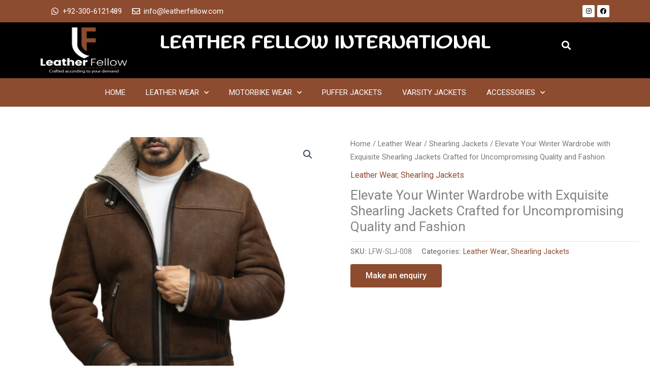

--- FILE ---
content_type: text/html; charset=UTF-8
request_url: https://leatherfellow.com/product/shearling-jackets-8/
body_size: 240848
content:
<!DOCTYPE html>
<html lang="en-US">
<head>
<meta charset="UTF-8">
<meta name="viewport" content="width=device-width, initial-scale=1">
	<link rel="profile" href="https://gmpg.org/xfn/11"> 
	<title>Elevate Your Winter Wardrobe with Exquisite Shearling Jackets Crafted for Uncompromising Quality and Fashion &#8211; Leather Fellow</title>
<meta name='robots' content='max-image-preview:large' />
<link rel='dns-prefetch' href='//cdnjs.cloudflare.com' />
<link rel='dns-prefetch' href='//use.fontawesome.com' />
<link rel="alternate" type="application/rss+xml" title="Leather Fellow &raquo; Feed" href="https://leatherfellow.com/feed/" />
<link rel="alternate" type="application/rss+xml" title="Leather Fellow &raquo; Comments Feed" href="https://leatherfellow.com/comments/feed/" />
<link rel="alternate" title="oEmbed (JSON)" type="application/json+oembed" href="https://leatherfellow.com/wp-json/oembed/1.0/embed?url=https%3A%2F%2Fleatherfellow.com%2Fproduct%2Fshearling-jackets-8%2F" />
<link rel="alternate" title="oEmbed (XML)" type="text/xml+oembed" href="https://leatherfellow.com/wp-json/oembed/1.0/embed?url=https%3A%2F%2Fleatherfellow.com%2Fproduct%2Fshearling-jackets-8%2F&#038;format=xml" />
<style id='wp-img-auto-sizes-contain-inline-css'>
img:is([sizes=auto i],[sizes^="auto," i]){contain-intrinsic-size:3000px 1500px}
/*# sourceURL=wp-img-auto-sizes-contain-inline-css */
</style>
<link rel='stylesheet' id='astra-theme-css-css' href='https://leatherfellow.com/wp-content/themes/astra/assets/css/minified/main.min.css?ver=4.12.1' media='all' />
<style id='astra-theme-css-inline-css'>
:root{--ast-post-nav-space:0;--ast-container-default-xlg-padding:3em;--ast-container-default-lg-padding:3em;--ast-container-default-slg-padding:2em;--ast-container-default-md-padding:3em;--ast-container-default-sm-padding:3em;--ast-container-default-xs-padding:2.4em;--ast-container-default-xxs-padding:1.8em;--ast-code-block-background:#ECEFF3;--ast-comment-inputs-background:#F9FAFB;--ast-normal-container-width:1600px;--ast-narrow-container-width:750px;--ast-blog-title-font-weight:normal;--ast-blog-meta-weight:inherit;--ast-global-color-primary:var(--ast-global-color-5);--ast-global-color-secondary:var(--ast-global-color-4);--ast-global-color-alternate-background:var(--ast-global-color-7);--ast-global-color-subtle-background:var(--ast-global-color-6);--ast-bg-style-guide:var( --ast-global-color-secondary,--ast-global-color-5 );--ast-shadow-style-guide:0px 0px 4px 0 #00000057;--ast-global-dark-bg-style:#fff;--ast-global-dark-lfs:#fbfbfb;--ast-widget-bg-color:#fafafa;--ast-wc-container-head-bg-color:#fbfbfb;--ast-title-layout-bg:#eeeeee;--ast-search-border-color:#e7e7e7;--ast-lifter-hover-bg:#e6e6e6;--ast-gallery-block-color:#000;--srfm-color-input-label:var(--ast-global-color-2);}html{font-size:100%;}a{color:var(--ast-global-color-0);}a:hover,a:focus{color:var(--ast-global-color-1);}body,button,input,select,textarea,.ast-button,.ast-custom-button{font-family:-apple-system,BlinkMacSystemFont,Segoe UI,Roboto,Oxygen-Sans,Ubuntu,Cantarell,Helvetica Neue,sans-serif;font-weight:400;font-size:16px;font-size:1rem;line-height:var(--ast-body-line-height,1.65em);}blockquote{color:var(--ast-global-color-3);}h1,h2,h3,h4,h5,h6,.entry-content :where(h1,h2,h3,h4,h5,h6),.site-title,.site-title a{font-weight:600;}.ast-site-identity .site-title a{color:var(--ast-global-color-2);}.site-title{font-size:26px;font-size:1.625rem;display:block;}.site-header .site-description{font-size:15px;font-size:0.9375rem;display:none;}.entry-title{font-size:26px;font-size:1.625rem;}.archive .ast-article-post .ast-article-inner,.blog .ast-article-post .ast-article-inner,.archive .ast-article-post .ast-article-inner:hover,.blog .ast-article-post .ast-article-inner:hover{overflow:hidden;}h1,.entry-content :where(h1){font-size:40px;font-size:2.5rem;font-weight:600;line-height:1.4em;}h2,.entry-content :where(h2){font-size:32px;font-size:2rem;font-weight:600;line-height:1.3em;}h3,.entry-content :where(h3){font-size:26px;font-size:1.625rem;font-weight:600;line-height:1.3em;}h4,.entry-content :where(h4){font-size:24px;font-size:1.5rem;line-height:1.2em;font-weight:600;}h5,.entry-content :where(h5){font-size:20px;font-size:1.25rem;line-height:1.2em;font-weight:600;}h6,.entry-content :where(h6){font-size:16px;font-size:1rem;line-height:1.25em;font-weight:600;}::selection{background-color:var(--ast-global-color-0);color:#ffffff;}body,h1,h2,h3,h4,h5,h6,.entry-title a,.entry-content :where(h1,h2,h3,h4,h5,h6){color:var(--ast-global-color-3);}.tagcloud a:hover,.tagcloud a:focus,.tagcloud a.current-item{color:#ffffff;border-color:var(--ast-global-color-0);background-color:var(--ast-global-color-0);}input:focus,input[type="text"]:focus,input[type="email"]:focus,input[type="url"]:focus,input[type="password"]:focus,input[type="reset"]:focus,input[type="search"]:focus,textarea:focus{border-color:var(--ast-global-color-0);}input[type="radio"]:checked,input[type=reset],input[type="checkbox"]:checked,input[type="checkbox"]:hover:checked,input[type="checkbox"]:focus:checked,input[type=range]::-webkit-slider-thumb{border-color:var(--ast-global-color-0);background-color:var(--ast-global-color-0);box-shadow:none;}.site-footer a:hover + .post-count,.site-footer a:focus + .post-count{background:var(--ast-global-color-0);border-color:var(--ast-global-color-0);}.single .nav-links .nav-previous,.single .nav-links .nav-next{color:var(--ast-global-color-0);}.entry-meta,.entry-meta *{line-height:1.45;color:var(--ast-global-color-0);}.entry-meta a:not(.ast-button):hover,.entry-meta a:not(.ast-button):hover *,.entry-meta a:not(.ast-button):focus,.entry-meta a:not(.ast-button):focus *,.page-links > .page-link,.page-links .page-link:hover,.post-navigation a:hover{color:var(--ast-global-color-1);}#cat option,.secondary .calendar_wrap thead a,.secondary .calendar_wrap thead a:visited{color:var(--ast-global-color-0);}.secondary .calendar_wrap #today,.ast-progress-val span{background:var(--ast-global-color-0);}.secondary a:hover + .post-count,.secondary a:focus + .post-count{background:var(--ast-global-color-0);border-color:var(--ast-global-color-0);}.calendar_wrap #today > a{color:#ffffff;}.page-links .page-link,.single .post-navigation a{color:var(--ast-global-color-0);}.ast-search-menu-icon .search-form button.search-submit{padding:0 4px;}.ast-search-menu-icon form.search-form{padding-right:0;}.ast-search-menu-icon.slide-search input.search-field{width:0;}.ast-header-search .ast-search-menu-icon.ast-dropdown-active .search-form,.ast-header-search .ast-search-menu-icon.ast-dropdown-active .search-field:focus{transition:all 0.2s;}.search-form input.search-field:focus{outline:none;}.ast-archive-title{color:var(--ast-global-color-2);}.widget-title,.widget .wp-block-heading{font-size:22px;font-size:1.375rem;color:var(--ast-global-color-2);}.ast-single-post .entry-content a,.ast-comment-content a:not(.ast-comment-edit-reply-wrap a),.woocommerce-js .woocommerce-product-details__short-description a{text-decoration:underline;}.ast-single-post .wp-block-button .wp-block-button__link,.ast-single-post .elementor-widget-button .elementor-button,.ast-single-post .entry-content .uagb-tab a,.ast-single-post .entry-content .uagb-ifb-cta a,.ast-single-post .entry-content .wp-block-uagb-buttons a,.ast-single-post .entry-content .uabb-module-content a,.ast-single-post .entry-content .uagb-post-grid a,.ast-single-post .entry-content .uagb-timeline a,.ast-single-post .entry-content .uagb-toc__wrap a,.ast-single-post .entry-content .uagb-taxomony-box a,.ast-single-post .entry-content .woocommerce a,.entry-content .wp-block-latest-posts > li > a,.ast-single-post .entry-content .wp-block-file__button,a.ast-post-filter-single,.ast-single-post .wp-block-buttons .wp-block-button.is-style-outline .wp-block-button__link,.ast-single-post .ast-comment-content .comment-reply-link,.ast-single-post .ast-comment-content .comment-edit-link,.entry-content [CLASS*="wc-block"] .wc-block-components-button,.entry-content [CLASS*="wc-block"] .wc-block-components-totals-coupon-link,.entry-content [CLASS*="wc-block"] .wc-block-components-product-name{text-decoration:none;}.ast-search-menu-icon.slide-search a:focus-visible:focus-visible,.astra-search-icon:focus-visible,#close:focus-visible,a:focus-visible,.ast-menu-toggle:focus-visible,.site .skip-link:focus-visible,.wp-block-loginout input:focus-visible,.wp-block-search.wp-block-search__button-inside .wp-block-search__inside-wrapper,.ast-header-navigation-arrow:focus-visible,.woocommerce .wc-proceed-to-checkout > .checkout-button:focus-visible,.woocommerce .woocommerce-MyAccount-navigation ul li a:focus-visible,.ast-orders-table__row .ast-orders-table__cell:focus-visible,.woocommerce .woocommerce-order-details .order-again > .button:focus-visible,.woocommerce .woocommerce-message a.button.wc-forward:focus-visible,.woocommerce #minus_qty:focus-visible,.woocommerce #plus_qty:focus-visible,a#ast-apply-coupon:focus-visible,.woocommerce .woocommerce-info a:focus-visible,.woocommerce .astra-shop-summary-wrap a:focus-visible,.woocommerce a.wc-forward:focus-visible,#ast-apply-coupon:focus-visible,.woocommerce-js .woocommerce-mini-cart-item a.remove:focus-visible,#close:focus-visible,.button.search-submit:focus-visible,#search_submit:focus,.normal-search:focus-visible,.ast-header-account-wrap:focus-visible,.woocommerce .ast-on-card-button.ast-quick-view-trigger:focus,.astra-cart-drawer-close:focus,.ast-single-variation:focus,.ast-woocommerce-product-gallery__image:focus,.ast-button:focus,.woocommerce-product-gallery--with-images [data-controls="prev"]:focus-visible,.woocommerce-product-gallery--with-images [data-controls="next"]:focus-visible,.ast-builder-button-wrap:has(.ast-custom-button-link:focus),.ast-builder-button-wrap .ast-custom-button-link:focus{outline-style:dotted;outline-color:inherit;outline-width:thin;}input:focus,input[type="text"]:focus,input[type="email"]:focus,input[type="url"]:focus,input[type="password"]:focus,input[type="reset"]:focus,input[type="search"]:focus,input[type="number"]:focus,textarea:focus,.wp-block-search__input:focus,[data-section="section-header-mobile-trigger"] .ast-button-wrap .ast-mobile-menu-trigger-minimal:focus,.ast-mobile-popup-drawer.active .menu-toggle-close:focus,.woocommerce-ordering select.orderby:focus,#ast-scroll-top:focus,#coupon_code:focus,.woocommerce-page #comment:focus,.woocommerce #reviews #respond input#submit:focus,.woocommerce a.add_to_cart_button:focus,.woocommerce .button.single_add_to_cart_button:focus,.woocommerce .woocommerce-cart-form button:focus,.woocommerce .woocommerce-cart-form__cart-item .quantity .qty:focus,.woocommerce .woocommerce-billing-fields .woocommerce-billing-fields__field-wrapper .woocommerce-input-wrapper > .input-text:focus,.woocommerce #order_comments:focus,.woocommerce #place_order:focus,.woocommerce .woocommerce-address-fields .woocommerce-address-fields__field-wrapper .woocommerce-input-wrapper > .input-text:focus,.woocommerce .woocommerce-MyAccount-content form button:focus,.woocommerce .woocommerce-MyAccount-content .woocommerce-EditAccountForm .woocommerce-form-row .woocommerce-Input.input-text:focus,.woocommerce .ast-woocommerce-container .woocommerce-pagination ul.page-numbers li a:focus,body #content .woocommerce form .form-row .select2-container--default .select2-selection--single:focus,#ast-coupon-code:focus,.woocommerce.woocommerce-js .quantity input[type=number]:focus,.woocommerce-js .woocommerce-mini-cart-item .quantity input[type=number]:focus,.woocommerce p#ast-coupon-trigger:focus{border-style:dotted;border-color:inherit;border-width:thin;}input{outline:none;}.woocommerce-js input[type=text]:focus,.woocommerce-js input[type=email]:focus,.woocommerce-js textarea:focus,input[type=number]:focus,.comments-area textarea#comment:focus,.comments-area textarea#comment:active,.comments-area .ast-comment-formwrap input[type="text"]:focus,.comments-area .ast-comment-formwrap input[type="text"]:active{outline-style:unset;outline-color:inherit;outline-width:thin;}.ast-logo-title-inline .site-logo-img{padding-right:1em;}.site-logo-img img{ transition:all 0.2s linear;}body .ast-oembed-container *{position:absolute;top:0;width:100%;height:100%;left:0;}body .wp-block-embed-pocket-casts .ast-oembed-container *{position:unset;}.ast-single-post-featured-section + article {margin-top: 2em;}.site-content .ast-single-post-featured-section img {width: 100%;overflow: hidden;object-fit: cover;}.site > .ast-single-related-posts-container {margin-top: 0;}@media (min-width: 922px) {.ast-desktop .ast-container--narrow {max-width: var(--ast-narrow-container-width);margin: 0 auto;}}@media (max-width:921.9px){#ast-desktop-header{display:none;}}@media (min-width:922px){#ast-mobile-header{display:none;}}@media( max-width: 420px ) {.single .nav-links .nav-previous,.single .nav-links .nav-next {width: 100%;text-align: center;}}.wp-block-buttons.aligncenter{justify-content:center;}@media (max-width:921px){.ast-theme-transparent-header #primary,.ast-theme-transparent-header #secondary{padding:0;}}@media (max-width:921px){.ast-plain-container.ast-no-sidebar #primary{padding:0;}}.ast-plain-container.ast-no-sidebar #primary{margin-top:0;margin-bottom:0;}@media (min-width:1200px){.ast-plain-container.ast-no-sidebar #primary{margin-top:60px;margin-bottom:60px;}}.wp-block-button.is-style-outline .wp-block-button__link{border-color:var(--ast-global-color-0);}div.wp-block-button.is-style-outline > .wp-block-button__link:not(.has-text-color),div.wp-block-button.wp-block-button__link.is-style-outline:not(.has-text-color){color:var(--ast-global-color-0);}.wp-block-button.is-style-outline .wp-block-button__link:hover,.wp-block-buttons .wp-block-button.is-style-outline .wp-block-button__link:focus,.wp-block-buttons .wp-block-button.is-style-outline > .wp-block-button__link:not(.has-text-color):hover,.wp-block-buttons .wp-block-button.wp-block-button__link.is-style-outline:not(.has-text-color):hover{color:#ffffff;background-color:var(--ast-global-color-1);border-color:var(--ast-global-color-1);}.post-page-numbers.current .page-link,.ast-pagination .page-numbers.current{color:#ffffff;border-color:var(--ast-global-color-0);background-color:var(--ast-global-color-0);}.wp-block-button.is-style-outline .wp-block-button__link.wp-element-button,.ast-outline-button{border-color:var(--ast-global-color-0);font-family:inherit;font-weight:500;font-size:16px;font-size:1rem;line-height:1em;}.wp-block-buttons .wp-block-button.is-style-outline > .wp-block-button__link:not(.has-text-color),.wp-block-buttons .wp-block-button.wp-block-button__link.is-style-outline:not(.has-text-color),.ast-outline-button{color:var(--ast-global-color-0);}.wp-block-button.is-style-outline .wp-block-button__link:hover,.wp-block-buttons .wp-block-button.is-style-outline .wp-block-button__link:focus,.wp-block-buttons .wp-block-button.is-style-outline > .wp-block-button__link:not(.has-text-color):hover,.wp-block-buttons .wp-block-button.wp-block-button__link.is-style-outline:not(.has-text-color):hover,.ast-outline-button:hover,.ast-outline-button:focus,.wp-block-uagb-buttons-child .uagb-buttons-repeater.ast-outline-button:hover,.wp-block-uagb-buttons-child .uagb-buttons-repeater.ast-outline-button:focus{color:#ffffff;background-color:var(--ast-global-color-1);border-color:var(--ast-global-color-1);}.wp-block-button .wp-block-button__link.wp-element-button.is-style-outline:not(.has-background),.wp-block-button.is-style-outline>.wp-block-button__link.wp-element-button:not(.has-background),.ast-outline-button{background-color:transparent;}.entry-content[data-ast-blocks-layout] > figure{margin-bottom:1em;}h1.widget-title{font-weight:600;}h2.widget-title{font-weight:600;}h3.widget-title{font-weight:600;}.elementor-widget-container .elementor-loop-container .e-loop-item[data-elementor-type="loop-item"]{width:100%;} .ast-desktop .review-count{margin-left:-40px;margin-right:auto;}#page{display:flex;flex-direction:column;min-height:100vh;}.ast-404-layout-1 h1.page-title{color:var(--ast-global-color-2);}.single .post-navigation a{line-height:1em;height:inherit;}.error-404 .page-sub-title{font-size:1.5rem;font-weight:inherit;}.search .site-content .content-area .search-form{margin-bottom:0;}#page .site-content{flex-grow:1;}.widget{margin-bottom:1.25em;}#secondary li{line-height:1.5em;}#secondary .wp-block-group h2{margin-bottom:0.7em;}#secondary h2{font-size:1.7rem;}.ast-separate-container .ast-article-post,.ast-separate-container .ast-article-single,.ast-separate-container .comment-respond{padding:3em;}.ast-separate-container .ast-article-single .ast-article-single{padding:0;}.ast-article-single .wp-block-post-template-is-layout-grid{padding-left:0;}.ast-separate-container .comments-title,.ast-narrow-container .comments-title{padding:1.5em 2em;}.ast-page-builder-template .comment-form-textarea,.ast-comment-formwrap .ast-grid-common-col{padding:0;}.ast-comment-formwrap{padding:0;display:inline-flex;column-gap:20px;width:100%;margin-left:0;margin-right:0;}.comments-area textarea#comment:focus,.comments-area textarea#comment:active,.comments-area .ast-comment-formwrap input[type="text"]:focus,.comments-area .ast-comment-formwrap input[type="text"]:active {box-shadow:none;outline:none;}.archive.ast-page-builder-template .entry-header{margin-top:2em;}.ast-page-builder-template .ast-comment-formwrap{width:100%;}.entry-title{margin-bottom:0.5em;}.ast-archive-description p{font-size:inherit;font-weight:inherit;line-height:inherit;}.ast-separate-container .ast-comment-list li.depth-1,.hentry{margin-bottom:2em;}@media (min-width:921px){.ast-left-sidebar.ast-page-builder-template #secondary,.archive.ast-right-sidebar.ast-page-builder-template .site-main{padding-left:20px;padding-right:20px;}}@media (max-width:544px){.ast-comment-formwrap.ast-row{column-gap:10px;display:inline-block;}#ast-commentform .ast-grid-common-col{position:relative;width:100%;}}@media (min-width:1201px){.ast-separate-container .ast-article-post,.ast-separate-container .ast-article-single,.ast-separate-container .ast-author-box,.ast-separate-container .ast-404-layout-1,.ast-separate-container .no-results{padding:3em;}}@media (max-width:921px){.ast-left-sidebar #content > .ast-container{display:flex;flex-direction:column-reverse;width:100%;}}@media (min-width:922px){.ast-separate-container.ast-right-sidebar #primary,.ast-separate-container.ast-left-sidebar #primary{border:0;}.search-no-results.ast-separate-container #primary{margin-bottom:4em;}}.wp-block-button .wp-block-button__link{color:#ffffff;}.wp-block-button .wp-block-button__link:hover,.wp-block-button .wp-block-button__link:focus{color:#ffffff;background-color:var(--ast-global-color-1);border-color:var(--ast-global-color-1);}.elementor-widget-heading h1.elementor-heading-title{line-height:1.4em;}.elementor-widget-heading h2.elementor-heading-title{line-height:1.3em;}.elementor-widget-heading h3.elementor-heading-title{line-height:1.3em;}.elementor-widget-heading h4.elementor-heading-title{line-height:1.2em;}.elementor-widget-heading h5.elementor-heading-title{line-height:1.2em;}.elementor-widget-heading h6.elementor-heading-title{line-height:1.25em;}.wp-block-button .wp-block-button__link,.wp-block-search .wp-block-search__button,body .wp-block-file .wp-block-file__button{border-color:var(--ast-global-color-0);background-color:var(--ast-global-color-0);color:#ffffff;font-family:inherit;font-weight:500;line-height:1em;font-size:16px;font-size:1rem;padding-top:15px;padding-right:30px;padding-bottom:15px;padding-left:30px;}@media (max-width:921px){.wp-block-button .wp-block-button__link,.wp-block-search .wp-block-search__button,body .wp-block-file .wp-block-file__button{padding-top:14px;padding-right:28px;padding-bottom:14px;padding-left:28px;}}@media (max-width:544px){.wp-block-button .wp-block-button__link,.wp-block-search .wp-block-search__button,body .wp-block-file .wp-block-file__button{padding-top:12px;padding-right:24px;padding-bottom:12px;padding-left:24px;}}.menu-toggle,button,.ast-button,.ast-custom-button,.button,input#submit,input[type="button"],input[type="submit"],input[type="reset"],form[CLASS*="wp-block-search__"].wp-block-search .wp-block-search__inside-wrapper .wp-block-search__button,body .wp-block-file .wp-block-file__button,.search .search-submit,.woocommerce-js a.button,.woocommerce button.button,.woocommerce .woocommerce-message a.button,.woocommerce #respond input#submit.alt,.woocommerce input.button.alt,.woocommerce input.button,.woocommerce input.button:disabled,.woocommerce input.button:disabled[disabled],.woocommerce input.button:disabled:hover,.woocommerce input.button:disabled[disabled]:hover,.woocommerce #respond input#submit,.woocommerce button.button.alt.disabled,.wc-block-grid__products .wc-block-grid__product .wp-block-button__link,.wc-block-grid__product-onsale,[CLASS*="wc-block"] button,.woocommerce-js .astra-cart-drawer .astra-cart-drawer-content .woocommerce-mini-cart__buttons .button:not(.checkout):not(.ast-continue-shopping),.woocommerce-js .astra-cart-drawer .astra-cart-drawer-content .woocommerce-mini-cart__buttons a.checkout,.woocommerce button.button.alt.disabled.wc-variation-selection-needed,[CLASS*="wc-block"] .wc-block-components-button{border-style:solid;border-top-width:0;border-right-width:0;border-left-width:0;border-bottom-width:0;color:#ffffff;border-color:var(--ast-global-color-0);background-color:var(--ast-global-color-0);padding-top:15px;padding-right:30px;padding-bottom:15px;padding-left:30px;font-family:inherit;font-weight:500;font-size:16px;font-size:1rem;line-height:1em;}button:focus,.menu-toggle:hover,button:hover,.ast-button:hover,.ast-custom-button:hover .button:hover,.ast-custom-button:hover ,input[type=reset]:hover,input[type=reset]:focus,input#submit:hover,input#submit:focus,input[type="button"]:hover,input[type="button"]:focus,input[type="submit"]:hover,input[type="submit"]:focus,form[CLASS*="wp-block-search__"].wp-block-search .wp-block-search__inside-wrapper .wp-block-search__button:hover,form[CLASS*="wp-block-search__"].wp-block-search .wp-block-search__inside-wrapper .wp-block-search__button:focus,body .wp-block-file .wp-block-file__button:hover,body .wp-block-file .wp-block-file__button:focus,.woocommerce-js a.button:hover,.woocommerce button.button:hover,.woocommerce .woocommerce-message a.button:hover,.woocommerce #respond input#submit:hover,.woocommerce #respond input#submit.alt:hover,.woocommerce input.button.alt:hover,.woocommerce input.button:hover,.woocommerce button.button.alt.disabled:hover,.wc-block-grid__products .wc-block-grid__product .wp-block-button__link:hover,[CLASS*="wc-block"] button:hover,.woocommerce-js .astra-cart-drawer .astra-cart-drawer-content .woocommerce-mini-cart__buttons .button:not(.checkout):not(.ast-continue-shopping):hover,.woocommerce-js .astra-cart-drawer .astra-cart-drawer-content .woocommerce-mini-cart__buttons a.checkout:hover,.woocommerce button.button.alt.disabled.wc-variation-selection-needed:hover,[CLASS*="wc-block"] .wc-block-components-button:hover,[CLASS*="wc-block"] .wc-block-components-button:focus{color:#ffffff;background-color:var(--ast-global-color-1);border-color:var(--ast-global-color-1);}form[CLASS*="wp-block-search__"].wp-block-search .wp-block-search__inside-wrapper .wp-block-search__button.has-icon{padding-top:calc(15px - 3px);padding-right:calc(30px - 3px);padding-bottom:calc(15px - 3px);padding-left:calc(30px - 3px);}@media (max-width:921px){.menu-toggle,button,.ast-button,.ast-custom-button,.button,input#submit,input[type="button"],input[type="submit"],input[type="reset"],form[CLASS*="wp-block-search__"].wp-block-search .wp-block-search__inside-wrapper .wp-block-search__button,body .wp-block-file .wp-block-file__button,.search .search-submit,.woocommerce-js a.button,.woocommerce button.button,.woocommerce .woocommerce-message a.button,.woocommerce #respond input#submit.alt,.woocommerce input.button.alt,.woocommerce input.button,.woocommerce input.button:disabled,.woocommerce input.button:disabled[disabled],.woocommerce input.button:disabled:hover,.woocommerce input.button:disabled[disabled]:hover,.woocommerce #respond input#submit,.woocommerce button.button.alt.disabled,.wc-block-grid__products .wc-block-grid__product .wp-block-button__link,.wc-block-grid__product-onsale,[CLASS*="wc-block"] button,.woocommerce-js .astra-cart-drawer .astra-cart-drawer-content .woocommerce-mini-cart__buttons .button:not(.checkout):not(.ast-continue-shopping),.woocommerce-js .astra-cart-drawer .astra-cart-drawer-content .woocommerce-mini-cart__buttons a.checkout,.woocommerce button.button.alt.disabled.wc-variation-selection-needed,[CLASS*="wc-block"] .wc-block-components-button{padding-top:14px;padding-right:28px;padding-bottom:14px;padding-left:28px;}}@media (max-width:544px){.menu-toggle,button,.ast-button,.ast-custom-button,.button,input#submit,input[type="button"],input[type="submit"],input[type="reset"],form[CLASS*="wp-block-search__"].wp-block-search .wp-block-search__inside-wrapper .wp-block-search__button,body .wp-block-file .wp-block-file__button,.search .search-submit,.woocommerce-js a.button,.woocommerce button.button,.woocommerce .woocommerce-message a.button,.woocommerce #respond input#submit.alt,.woocommerce input.button.alt,.woocommerce input.button,.woocommerce input.button:disabled,.woocommerce input.button:disabled[disabled],.woocommerce input.button:disabled:hover,.woocommerce input.button:disabled[disabled]:hover,.woocommerce #respond input#submit,.woocommerce button.button.alt.disabled,.wc-block-grid__products .wc-block-grid__product .wp-block-button__link,.wc-block-grid__product-onsale,[CLASS*="wc-block"] button,.woocommerce-js .astra-cart-drawer .astra-cart-drawer-content .woocommerce-mini-cart__buttons .button:not(.checkout):not(.ast-continue-shopping),.woocommerce-js .astra-cart-drawer .astra-cart-drawer-content .woocommerce-mini-cart__buttons a.checkout,.woocommerce button.button.alt.disabled.wc-variation-selection-needed,[CLASS*="wc-block"] .wc-block-components-button{padding-top:12px;padding-right:24px;padding-bottom:12px;padding-left:24px;}}@media (max-width:921px){.ast-mobile-header-stack .main-header-bar .ast-search-menu-icon{display:inline-block;}.ast-header-break-point.ast-header-custom-item-outside .ast-mobile-header-stack .main-header-bar .ast-search-icon{margin:0;}.ast-comment-avatar-wrap img{max-width:2.5em;}.ast-comment-meta{padding:0 1.8888em 1.3333em;}.ast-separate-container .ast-comment-list li.depth-1{padding:1.5em 2.14em;}.ast-separate-container .comment-respond{padding:2em 2.14em;}}@media (min-width:544px){.ast-container{max-width:100%;}}@media (max-width:544px){.ast-separate-container .ast-article-post,.ast-separate-container .ast-article-single,.ast-separate-container .comments-title,.ast-separate-container .ast-archive-description{padding:1.5em 1em;}.ast-separate-container #content .ast-container{padding-left:0.54em;padding-right:0.54em;}.ast-separate-container .ast-comment-list .bypostauthor{padding:.5em;}.ast-search-menu-icon.ast-dropdown-active .search-field{width:170px;}} #ast-mobile-header .ast-site-header-cart-li a{pointer-events:none;}.ast-separate-container{background-color:var(--ast-global-color-4);background-image:none;}@media (max-width:921px){.site-title{display:block;}.site-header .site-description{display:none;}h1,.entry-content :where(h1){font-size:30px;}h2,.entry-content :where(h2){font-size:25px;}h3,.entry-content :where(h3){font-size:20px;}}@media (max-width:544px){.site-title{display:block;}.site-header .site-description{display:none;}h1,.entry-content :where(h1){font-size:30px;}h2,.entry-content :where(h2){font-size:25px;}h3,.entry-content :where(h3){font-size:20px;}}@media (max-width:921px){html{font-size:91.2%;}}@media (max-width:544px){html{font-size:91.2%;}}@media (min-width:922px){.ast-container{max-width:1640px;}}@media (min-width:922px){.site-content .ast-container{display:flex;}}@media (max-width:921px){.site-content .ast-container{flex-direction:column;}}@media (min-width:922px){.main-header-menu .sub-menu .menu-item.ast-left-align-sub-menu:hover > .sub-menu,.main-header-menu .sub-menu .menu-item.ast-left-align-sub-menu.focus > .sub-menu{margin-left:-0px;}}.site .comments-area{padding-bottom:3em;}.wp-block-file {display: flex;align-items: center;flex-wrap: wrap;justify-content: space-between;}.wp-block-pullquote {border: none;}.wp-block-pullquote blockquote::before {content: "\201D";font-family: "Helvetica",sans-serif;display: flex;transform: rotate( 180deg );font-size: 6rem;font-style: normal;line-height: 1;font-weight: bold;align-items: center;justify-content: center;}.has-text-align-right > blockquote::before {justify-content: flex-start;}.has-text-align-left > blockquote::before {justify-content: flex-end;}figure.wp-block-pullquote.is-style-solid-color blockquote {max-width: 100%;text-align: inherit;}:root {--wp--custom--ast-default-block-top-padding: 3em;--wp--custom--ast-default-block-right-padding: 3em;--wp--custom--ast-default-block-bottom-padding: 3em;--wp--custom--ast-default-block-left-padding: 3em;--wp--custom--ast-container-width: 1600px;--wp--custom--ast-content-width-size: 1600px;--wp--custom--ast-wide-width-size: calc(1600px + var(--wp--custom--ast-default-block-left-padding) + var(--wp--custom--ast-default-block-right-padding));}.ast-narrow-container {--wp--custom--ast-content-width-size: 750px;--wp--custom--ast-wide-width-size: 750px;}@media(max-width: 921px) {:root {--wp--custom--ast-default-block-top-padding: 3em;--wp--custom--ast-default-block-right-padding: 2em;--wp--custom--ast-default-block-bottom-padding: 3em;--wp--custom--ast-default-block-left-padding: 2em;}}@media(max-width: 544px) {:root {--wp--custom--ast-default-block-top-padding: 3em;--wp--custom--ast-default-block-right-padding: 1.5em;--wp--custom--ast-default-block-bottom-padding: 3em;--wp--custom--ast-default-block-left-padding: 1.5em;}}.entry-content > .wp-block-group,.entry-content > .wp-block-cover,.entry-content > .wp-block-columns {padding-top: var(--wp--custom--ast-default-block-top-padding);padding-right: var(--wp--custom--ast-default-block-right-padding);padding-bottom: var(--wp--custom--ast-default-block-bottom-padding);padding-left: var(--wp--custom--ast-default-block-left-padding);}.ast-plain-container.ast-no-sidebar .entry-content > .alignfull,.ast-page-builder-template .ast-no-sidebar .entry-content > .alignfull {margin-left: calc( -50vw + 50%);margin-right: calc( -50vw + 50%);max-width: 100vw;width: 100vw;}.ast-plain-container.ast-no-sidebar .entry-content .alignfull .alignfull,.ast-page-builder-template.ast-no-sidebar .entry-content .alignfull .alignfull,.ast-plain-container.ast-no-sidebar .entry-content .alignfull .alignwide,.ast-page-builder-template.ast-no-sidebar .entry-content .alignfull .alignwide,.ast-plain-container.ast-no-sidebar .entry-content .alignwide .alignfull,.ast-page-builder-template.ast-no-sidebar .entry-content .alignwide .alignfull,.ast-plain-container.ast-no-sidebar .entry-content .alignwide .alignwide,.ast-page-builder-template.ast-no-sidebar .entry-content .alignwide .alignwide,.ast-plain-container.ast-no-sidebar .entry-content .wp-block-column .alignfull,.ast-page-builder-template.ast-no-sidebar .entry-content .wp-block-column .alignfull,.ast-plain-container.ast-no-sidebar .entry-content .wp-block-column .alignwide,.ast-page-builder-template.ast-no-sidebar .entry-content .wp-block-column .alignwide {margin-left: auto;margin-right: auto;width: 100%;}[data-ast-blocks-layout] .wp-block-separator:not(.is-style-dots) {height: 0;}[data-ast-blocks-layout] .wp-block-separator {margin: 20px auto;}[data-ast-blocks-layout] .wp-block-separator:not(.is-style-wide):not(.is-style-dots) {max-width: 100px;}[data-ast-blocks-layout] .wp-block-separator.has-background {padding: 0;}.entry-content[data-ast-blocks-layout] > * {max-width: var(--wp--custom--ast-content-width-size);margin-left: auto;margin-right: auto;}.entry-content[data-ast-blocks-layout] > .alignwide {max-width: var(--wp--custom--ast-wide-width-size);}.entry-content[data-ast-blocks-layout] .alignfull {max-width: none;}.entry-content .wp-block-columns {margin-bottom: 0;}blockquote {margin: 1.5em;border-color: rgba(0,0,0,0.05);}.wp-block-quote:not(.has-text-align-right):not(.has-text-align-center) {border-left: 5px solid rgba(0,0,0,0.05);}.has-text-align-right > blockquote,blockquote.has-text-align-right {border-right: 5px solid rgba(0,0,0,0.05);}.has-text-align-left > blockquote,blockquote.has-text-align-left {border-left: 5px solid rgba(0,0,0,0.05);}.wp-block-site-tagline,.wp-block-latest-posts .read-more {margin-top: 15px;}.wp-block-loginout p label {display: block;}.wp-block-loginout p:not(.login-remember):not(.login-submit) input {width: 100%;}.wp-block-loginout input:focus {border-color: transparent;}.wp-block-loginout input:focus {outline: thin dotted;}.entry-content .wp-block-media-text .wp-block-media-text__content {padding: 0 0 0 8%;}.entry-content .wp-block-media-text.has-media-on-the-right .wp-block-media-text__content {padding: 0 8% 0 0;}.entry-content .wp-block-media-text.has-background .wp-block-media-text__content {padding: 8%;}.entry-content .wp-block-cover:not([class*="background-color"]):not(.has-text-color.has-link-color) .wp-block-cover__inner-container,.entry-content .wp-block-cover:not([class*="background-color"]) .wp-block-cover-image-text,.entry-content .wp-block-cover:not([class*="background-color"]) .wp-block-cover-text,.entry-content .wp-block-cover-image:not([class*="background-color"]) .wp-block-cover__inner-container,.entry-content .wp-block-cover-image:not([class*="background-color"]) .wp-block-cover-image-text,.entry-content .wp-block-cover-image:not([class*="background-color"]) .wp-block-cover-text {color: var(--ast-global-color-primary,var(--ast-global-color-5));}.wp-block-loginout .login-remember input {width: 1.1rem;height: 1.1rem;margin: 0 5px 4px 0;vertical-align: middle;}.wp-block-latest-posts > li > *:first-child,.wp-block-latest-posts:not(.is-grid) > li:first-child {margin-top: 0;}.entry-content > .wp-block-buttons,.entry-content > .wp-block-uagb-buttons {margin-bottom: 1.5em;}.wp-block-search__inside-wrapper .wp-block-search__input {padding: 0 10px;color: var(--ast-global-color-3);background: var(--ast-global-color-primary,var(--ast-global-color-5));border-color: var(--ast-border-color);}.wp-block-latest-posts .read-more {margin-bottom: 1.5em;}.wp-block-search__no-button .wp-block-search__inside-wrapper .wp-block-search__input {padding-top: 5px;padding-bottom: 5px;}.wp-block-latest-posts .wp-block-latest-posts__post-date,.wp-block-latest-posts .wp-block-latest-posts__post-author {font-size: 1rem;}.wp-block-latest-posts > li > *,.wp-block-latest-posts:not(.is-grid) > li {margin-top: 12px;margin-bottom: 12px;}.ast-page-builder-template .entry-content[data-ast-blocks-layout] > .alignwide:where(:not(.uagb-is-root-container):not(.spectra-is-root-container)) > * {max-width: var(--wp--custom--ast-wide-width-size);}.ast-page-builder-template .entry-content[data-ast-blocks-layout] > .inherit-container-width > *,.ast-page-builder-template .entry-content[data-ast-blocks-layout] > *:not(.wp-block-group):where(:not(.uagb-is-root-container):not(.spectra-is-root-container)) > *,.entry-content[data-ast-blocks-layout] > .wp-block-cover .wp-block-cover__inner-container {max-width: var(--wp--custom--ast-content-width-size) ;margin-left: auto;margin-right: auto;}.ast-page-builder-template .entry-content[data-ast-blocks-layout] > *,.ast-page-builder-template .entry-content[data-ast-blocks-layout] > .alignfull:where(:not(.wp-block-group):not(.uagb-is-root-container):not(.spectra-is-root-container)) > * {max-width: none;}.entry-content[data-ast-blocks-layout] .wp-block-cover:not(.alignleft):not(.alignright) {width: auto;}@media(max-width: 1200px) {.ast-separate-container .entry-content > .alignfull,.ast-separate-container .entry-content[data-ast-blocks-layout] > .alignwide,.ast-plain-container .entry-content[data-ast-blocks-layout] > .alignwide,.ast-plain-container .entry-content .alignfull {margin-left: calc(-1 * min(var(--ast-container-default-xlg-padding),20px)) ;margin-right: calc(-1 * min(var(--ast-container-default-xlg-padding),20px));}}@media(min-width: 1201px) {.ast-separate-container .entry-content > .alignfull {margin-left: calc(-1 * var(--ast-container-default-xlg-padding) );margin-right: calc(-1 * var(--ast-container-default-xlg-padding) );}.ast-separate-container .entry-content[data-ast-blocks-layout] > .alignwide,.ast-plain-container .entry-content[data-ast-blocks-layout] > .alignwide {margin-left: calc(-1 * var(--wp--custom--ast-default-block-left-padding) );margin-right: calc(-1 * var(--wp--custom--ast-default-block-right-padding) );}}@media(min-width: 921px) {.ast-separate-container .entry-content .wp-block-group.alignwide:not(.inherit-container-width) > :where(:not(.alignleft):not(.alignright)),.ast-plain-container .entry-content .wp-block-group.alignwide:not(.inherit-container-width) > :where(:not(.alignleft):not(.alignright)) {max-width: calc( var(--wp--custom--ast-content-width-size) + 80px );}.ast-plain-container.ast-right-sidebar .entry-content[data-ast-blocks-layout] .alignfull,.ast-plain-container.ast-left-sidebar .entry-content[data-ast-blocks-layout] .alignfull {margin-left: -60px;margin-right: -60px;}}@media(min-width: 544px) {.entry-content > .alignleft {margin-right: 20px;}.entry-content > .alignright {margin-left: 20px;}}@media (max-width:544px){.wp-block-columns .wp-block-column:not(:last-child){margin-bottom:20px;}.wp-block-latest-posts{margin:0;}}@media( max-width: 600px ) {.entry-content .wp-block-media-text .wp-block-media-text__content,.entry-content .wp-block-media-text.has-media-on-the-right .wp-block-media-text__content {padding: 8% 0 0;}.entry-content .wp-block-media-text.has-background .wp-block-media-text__content {padding: 8%;}}.ast-page-builder-template .entry-header {padding-left: 0;}.ast-narrow-container .site-content .wp-block-uagb-image--align-full .wp-block-uagb-image__figure {max-width: 100%;margin-left: auto;margin-right: auto;}.entry-content ul,.entry-content ol {padding: revert;margin: revert;}.entry-content ul.wc-block-product-template{padding: 0;}:root .has-ast-global-color-0-color{color:var(--ast-global-color-0);}:root .has-ast-global-color-0-background-color{background-color:var(--ast-global-color-0);}:root .wp-block-button .has-ast-global-color-0-color{color:var(--ast-global-color-0);}:root .wp-block-button .has-ast-global-color-0-background-color{background-color:var(--ast-global-color-0);}:root .has-ast-global-color-1-color{color:var(--ast-global-color-1);}:root .has-ast-global-color-1-background-color{background-color:var(--ast-global-color-1);}:root .wp-block-button .has-ast-global-color-1-color{color:var(--ast-global-color-1);}:root .wp-block-button .has-ast-global-color-1-background-color{background-color:var(--ast-global-color-1);}:root .has-ast-global-color-2-color{color:var(--ast-global-color-2);}:root .has-ast-global-color-2-background-color{background-color:var(--ast-global-color-2);}:root .wp-block-button .has-ast-global-color-2-color{color:var(--ast-global-color-2);}:root .wp-block-button .has-ast-global-color-2-background-color{background-color:var(--ast-global-color-2);}:root .has-ast-global-color-3-color{color:var(--ast-global-color-3);}:root .has-ast-global-color-3-background-color{background-color:var(--ast-global-color-3);}:root .wp-block-button .has-ast-global-color-3-color{color:var(--ast-global-color-3);}:root .wp-block-button .has-ast-global-color-3-background-color{background-color:var(--ast-global-color-3);}:root .has-ast-global-color-4-color{color:var(--ast-global-color-4);}:root .has-ast-global-color-4-background-color{background-color:var(--ast-global-color-4);}:root .wp-block-button .has-ast-global-color-4-color{color:var(--ast-global-color-4);}:root .wp-block-button .has-ast-global-color-4-background-color{background-color:var(--ast-global-color-4);}:root .has-ast-global-color-5-color{color:var(--ast-global-color-5);}:root .has-ast-global-color-5-background-color{background-color:var(--ast-global-color-5);}:root .wp-block-button .has-ast-global-color-5-color{color:var(--ast-global-color-5);}:root .wp-block-button .has-ast-global-color-5-background-color{background-color:var(--ast-global-color-5);}:root .has-ast-global-color-6-color{color:var(--ast-global-color-6);}:root .has-ast-global-color-6-background-color{background-color:var(--ast-global-color-6);}:root .wp-block-button .has-ast-global-color-6-color{color:var(--ast-global-color-6);}:root .wp-block-button .has-ast-global-color-6-background-color{background-color:var(--ast-global-color-6);}:root .has-ast-global-color-7-color{color:var(--ast-global-color-7);}:root .has-ast-global-color-7-background-color{background-color:var(--ast-global-color-7);}:root .wp-block-button .has-ast-global-color-7-color{color:var(--ast-global-color-7);}:root .wp-block-button .has-ast-global-color-7-background-color{background-color:var(--ast-global-color-7);}:root .has-ast-global-color-8-color{color:var(--ast-global-color-8);}:root .has-ast-global-color-8-background-color{background-color:var(--ast-global-color-8);}:root .wp-block-button .has-ast-global-color-8-color{color:var(--ast-global-color-8);}:root .wp-block-button .has-ast-global-color-8-background-color{background-color:var(--ast-global-color-8);}:root{--ast-global-color-0:#8d4b30;--ast-global-color-1:#a35435;--ast-global-color-2:#1e293b;--ast-global-color-3:#334155;--ast-global-color-4:#f9fafb;--ast-global-color-5:#FFFFFF;--ast-global-color-6:#e2e8f0;--ast-global-color-7:#cbd5e1;--ast-global-color-8:#94a3b8;}:root {--ast-border-color : var(--ast-global-color-6);}.ast-breadcrumbs .trail-browse,.ast-breadcrumbs .trail-items,.ast-breadcrumbs .trail-items li{display:inline-block;margin:0;padding:0;border:none;background:inherit;text-indent:0;text-decoration:none;}.ast-breadcrumbs .trail-browse{font-size:inherit;font-style:inherit;font-weight:inherit;color:inherit;}.ast-breadcrumbs .trail-items{list-style:none;}.trail-items li::after{padding:0 0.3em;content:"\00bb";}.trail-items li:last-of-type::after{display:none;}h1,h2,h3,h4,h5,h6,.entry-content :where(h1,h2,h3,h4,h5,h6){color:var(--ast-global-color-2);}.entry-title a{color:var(--ast-global-color-2);}@media (max-width:921px){.ast-builder-grid-row-container.ast-builder-grid-row-tablet-3-firstrow .ast-builder-grid-row > *:first-child,.ast-builder-grid-row-container.ast-builder-grid-row-tablet-3-lastrow .ast-builder-grid-row > *:last-child{grid-column:1 / -1;}}@media (max-width:544px){.ast-builder-grid-row-container.ast-builder-grid-row-mobile-3-firstrow .ast-builder-grid-row > *:first-child,.ast-builder-grid-row-container.ast-builder-grid-row-mobile-3-lastrow .ast-builder-grid-row > *:last-child{grid-column:1 / -1;}}.ast-builder-layout-element[data-section="title_tagline"]{display:flex;}@media (max-width:921px){.ast-header-break-point .ast-builder-layout-element[data-section="title_tagline"]{display:flex;}}@media (max-width:544px){.ast-header-break-point .ast-builder-layout-element[data-section="title_tagline"]{display:flex;}}.ast-builder-menu-1{font-family:inherit;font-weight:inherit;}.ast-builder-menu-1 .menu-item > .menu-link{color:var(--ast-global-color-3);}.ast-builder-menu-1 .menu-item > .ast-menu-toggle{color:var(--ast-global-color-3);}.ast-builder-menu-1 .menu-item:hover > .menu-link,.ast-builder-menu-1 .inline-on-mobile .menu-item:hover > .ast-menu-toggle{color:var(--ast-global-color-1);}.ast-builder-menu-1 .menu-item:hover > .ast-menu-toggle{color:var(--ast-global-color-1);}.ast-builder-menu-1 .menu-item.current-menu-item > .menu-link,.ast-builder-menu-1 .inline-on-mobile .menu-item.current-menu-item > .ast-menu-toggle,.ast-builder-menu-1 .current-menu-ancestor > .menu-link{color:var(--ast-global-color-1);}.ast-builder-menu-1 .menu-item.current-menu-item > .ast-menu-toggle{color:var(--ast-global-color-1);}.ast-builder-menu-1 .sub-menu,.ast-builder-menu-1 .inline-on-mobile .sub-menu{border-top-width:2px;border-bottom-width:0px;border-right-width:0px;border-left-width:0px;border-color:var(--ast-global-color-0);border-style:solid;}.ast-builder-menu-1 .sub-menu .sub-menu{top:-2px;}.ast-builder-menu-1 .main-header-menu > .menu-item > .sub-menu,.ast-builder-menu-1 .main-header-menu > .menu-item > .astra-full-megamenu-wrapper{margin-top:0px;}.ast-desktop .ast-builder-menu-1 .main-header-menu > .menu-item > .sub-menu:before,.ast-desktop .ast-builder-menu-1 .main-header-menu > .menu-item > .astra-full-megamenu-wrapper:before{height:calc( 0px + 2px + 5px );}.ast-desktop .ast-builder-menu-1 .menu-item .sub-menu .menu-link{border-style:none;}@media (max-width:921px){.ast-header-break-point .ast-builder-menu-1 .menu-item.menu-item-has-children > .ast-menu-toggle{top:0;}.ast-builder-menu-1 .inline-on-mobile .menu-item.menu-item-has-children > .ast-menu-toggle{right:-15px;}.ast-builder-menu-1 .menu-item-has-children > .menu-link:after{content:unset;}.ast-builder-menu-1 .main-header-menu > .menu-item > .sub-menu,.ast-builder-menu-1 .main-header-menu > .menu-item > .astra-full-megamenu-wrapper{margin-top:0;}}@media (max-width:544px){.ast-header-break-point .ast-builder-menu-1 .menu-item.menu-item-has-children > .ast-menu-toggle{top:0;}.ast-builder-menu-1 .main-header-menu > .menu-item > .sub-menu,.ast-builder-menu-1 .main-header-menu > .menu-item > .astra-full-megamenu-wrapper{margin-top:0;}}.ast-builder-menu-1{display:flex;}@media (max-width:921px){.ast-header-break-point .ast-builder-menu-1{display:flex;}}@media (max-width:544px){.ast-header-break-point .ast-builder-menu-1{display:flex;}}.site-below-footer-wrap{padding-top:20px;padding-bottom:20px;}.site-below-footer-wrap[data-section="section-below-footer-builder"]{background-color:var(--ast-global-color-5);min-height:80px;border-style:solid;border-width:0px;border-top-width:1px;border-top-color:var(--ast-global-color-subtle-background,--ast-global-color-6);}.site-below-footer-wrap[data-section="section-below-footer-builder"] .ast-builder-grid-row{max-width:1600px;min-height:80px;margin-left:auto;margin-right:auto;}.site-below-footer-wrap[data-section="section-below-footer-builder"] .ast-builder-grid-row,.site-below-footer-wrap[data-section="section-below-footer-builder"] .site-footer-section{align-items:flex-start;}.site-below-footer-wrap[data-section="section-below-footer-builder"].ast-footer-row-inline .site-footer-section{display:flex;margin-bottom:0;}.ast-builder-grid-row-full .ast-builder-grid-row{grid-template-columns:1fr;}@media (max-width:921px){.site-below-footer-wrap[data-section="section-below-footer-builder"].ast-footer-row-tablet-inline .site-footer-section{display:flex;margin-bottom:0;}.site-below-footer-wrap[data-section="section-below-footer-builder"].ast-footer-row-tablet-stack .site-footer-section{display:block;margin-bottom:10px;}.ast-builder-grid-row-container.ast-builder-grid-row-tablet-full .ast-builder-grid-row{grid-template-columns:1fr;}}@media (max-width:544px){.site-below-footer-wrap[data-section="section-below-footer-builder"].ast-footer-row-mobile-inline .site-footer-section{display:flex;margin-bottom:0;}.site-below-footer-wrap[data-section="section-below-footer-builder"].ast-footer-row-mobile-stack .site-footer-section{display:block;margin-bottom:10px;}.ast-builder-grid-row-container.ast-builder-grid-row-mobile-full .ast-builder-grid-row{grid-template-columns:1fr;}}.site-below-footer-wrap[data-section="section-below-footer-builder"]{display:grid;}@media (max-width:921px){.ast-header-break-point .site-below-footer-wrap[data-section="section-below-footer-builder"]{display:grid;}}@media (max-width:544px){.ast-header-break-point .site-below-footer-wrap[data-section="section-below-footer-builder"]{display:grid;}}.ast-footer-copyright{text-align:center;}.ast-footer-copyright.site-footer-focus-item {color:var(--ast-global-color-3);}@media (max-width:921px){.ast-footer-copyright{text-align:center;}}@media (max-width:544px){.ast-footer-copyright{text-align:center;}}.ast-footer-copyright.site-footer-focus-item {font-size:16px;font-size:1rem;}.ast-footer-copyright.ast-builder-layout-element{display:flex;}@media (max-width:921px){.ast-header-break-point .ast-footer-copyright.ast-builder-layout-element{display:flex;}}@media (max-width:544px){.ast-header-break-point .ast-footer-copyright.ast-builder-layout-element{display:flex;}}.footer-widget-area.widget-area.site-footer-focus-item{width:auto;}.ast-footer-row-inline .footer-widget-area.widget-area.site-footer-focus-item{width:100%;}.elementor-posts-container [CLASS*="ast-width-"]{width:100%;}.elementor-template-full-width .ast-container{display:block;}.elementor-screen-only,.screen-reader-text,.screen-reader-text span,.ui-helper-hidden-accessible{top:0 !important;}@media (max-width:544px){.elementor-element .elementor-wc-products .woocommerce[class*="columns-"] ul.products li.product{width:auto;margin:0;}.elementor-element .woocommerce .woocommerce-result-count{float:none;}}.ast-header-break-point .main-header-bar{border-bottom-width:1px;}@media (min-width:922px){.main-header-bar{border-bottom-width:1px;}}.main-header-menu .menu-item, #astra-footer-menu .menu-item, .main-header-bar .ast-masthead-custom-menu-items{-js-display:flex;display:flex;-webkit-box-pack:center;-webkit-justify-content:center;-moz-box-pack:center;-ms-flex-pack:center;justify-content:center;-webkit-box-orient:vertical;-webkit-box-direction:normal;-webkit-flex-direction:column;-moz-box-orient:vertical;-moz-box-direction:normal;-ms-flex-direction:column;flex-direction:column;}.main-header-menu > .menu-item > .menu-link, #astra-footer-menu > .menu-item > .menu-link{height:100%;-webkit-box-align:center;-webkit-align-items:center;-moz-box-align:center;-ms-flex-align:center;align-items:center;-js-display:flex;display:flex;}.ast-header-break-point .main-navigation ul .menu-item .menu-link .icon-arrow:first-of-type svg{top:.2em;margin-top:0px;margin-left:0px;width:.65em;transform:translate(0, -2px) rotateZ(270deg);}.ast-mobile-popup-content .ast-submenu-expanded > .ast-menu-toggle{transform:rotateX(180deg);overflow-y:auto;}@media (min-width:922px){.ast-builder-menu .main-navigation > ul > li:last-child a{margin-right:0;}}.ast-separate-container .ast-article-inner{background-color:transparent;background-image:none;}.ast-separate-container .ast-article-post{background-color:var(--ast-global-color-5);background-image:none;}@media (max-width:921px){.ast-separate-container .ast-article-post{background-color:var(--ast-global-color-5);background-image:none;}}@media (max-width:544px){.ast-separate-container .ast-article-post{background-color:var(--ast-global-color-5);background-image:none;}}.ast-separate-container .ast-article-single:not(.ast-related-post), .woocommerce.ast-separate-container .ast-woocommerce-container, .ast-separate-container .error-404, .ast-separate-container .no-results, .single.ast-separate-container .site-main .ast-author-meta, .ast-separate-container .related-posts-title-wrapper, .ast-separate-container .comments-count-wrapper, .ast-box-layout.ast-plain-container .site-content, .ast-padded-layout.ast-plain-container .site-content, .ast-separate-container .ast-archive-description, .ast-separate-container .comments-area .comment-respond, .ast-separate-container .comments-area .ast-comment-list li, .ast-separate-container .comments-area .comments-title{background-color:var(--ast-global-color-5);background-image:none;}@media (max-width:921px){.ast-separate-container .ast-article-single:not(.ast-related-post), .woocommerce.ast-separate-container .ast-woocommerce-container, .ast-separate-container .error-404, .ast-separate-container .no-results, .single.ast-separate-container .site-main .ast-author-meta, .ast-separate-container .related-posts-title-wrapper, .ast-separate-container .comments-count-wrapper, .ast-box-layout.ast-plain-container .site-content, .ast-padded-layout.ast-plain-container .site-content, .ast-separate-container .ast-archive-description{background-color:var(--ast-global-color-5);background-image:none;}}@media (max-width:544px){.ast-separate-container .ast-article-single:not(.ast-related-post), .woocommerce.ast-separate-container .ast-woocommerce-container, .ast-separate-container .error-404, .ast-separate-container .no-results, .single.ast-separate-container .site-main .ast-author-meta, .ast-separate-container .related-posts-title-wrapper, .ast-separate-container .comments-count-wrapper, .ast-box-layout.ast-plain-container .site-content, .ast-padded-layout.ast-plain-container .site-content, .ast-separate-container .ast-archive-description{background-color:var(--ast-global-color-5);background-image:none;}}.ast-separate-container.ast-two-container #secondary .widget{background-color:var(--ast-global-color-5);background-image:none;}@media (max-width:921px){.ast-separate-container.ast-two-container #secondary .widget{background-color:var(--ast-global-color-5);background-image:none;}}@media (max-width:544px){.ast-separate-container.ast-two-container #secondary .widget{background-color:var(--ast-global-color-5);background-image:none;}}.ast-plain-container, .ast-page-builder-template{background-color:var(--ast-global-color-5);background-image:none;}@media (max-width:921px){.ast-plain-container, .ast-page-builder-template{background-color:var(--ast-global-color-5);background-image:none;}}@media (max-width:544px){.ast-plain-container, .ast-page-builder-template{background-color:var(--ast-global-color-5);background-image:none;}}
		#ast-scroll-top {
			display: none;
			position: fixed;
			text-align: center;
			cursor: pointer;
			z-index: 99;
			width: 2.1em;
			height: 2.1em;
			line-height: 2.1;
			color: #ffffff;
			border-radius: 2px;
			content: "";
			outline: inherit;
		}
		@media (min-width: 769px) {
			#ast-scroll-top {
				content: "769";
			}
		}
		#ast-scroll-top .ast-icon.icon-arrow svg {
			margin-left: 0px;
			vertical-align: middle;
			transform: translate(0, -20%) rotate(180deg);
			width: 1.6em;
		}
		.ast-scroll-to-top-right {
			right: 30px;
			bottom: 30px;
		}
		.ast-scroll-to-top-left {
			left: 30px;
			bottom: 30px;
		}
	#ast-scroll-top{background-color:var(--ast-global-color-0);font-size:15px;}@media (max-width:921px){#ast-scroll-top .ast-icon.icon-arrow svg{width:1em;}}.ast-mobile-header-content > *,.ast-desktop-header-content > * {padding: 10px 0;height: auto;}.ast-mobile-header-content > *:first-child,.ast-desktop-header-content > *:first-child {padding-top: 10px;}.ast-mobile-header-content > .ast-builder-menu,.ast-desktop-header-content > .ast-builder-menu {padding-top: 0;}.ast-mobile-header-content > *:last-child,.ast-desktop-header-content > *:last-child {padding-bottom: 0;}.ast-mobile-header-content .ast-search-menu-icon.ast-inline-search label,.ast-desktop-header-content .ast-search-menu-icon.ast-inline-search label {width: 100%;}.ast-desktop-header-content .main-header-bar-navigation .ast-submenu-expanded > .ast-menu-toggle::before {transform: rotateX(180deg);}#ast-desktop-header .ast-desktop-header-content,.ast-mobile-header-content .ast-search-icon,.ast-desktop-header-content .ast-search-icon,.ast-mobile-header-wrap .ast-mobile-header-content,.ast-main-header-nav-open.ast-popup-nav-open .ast-mobile-header-wrap .ast-mobile-header-content,.ast-main-header-nav-open.ast-popup-nav-open .ast-desktop-header-content {display: none;}.ast-main-header-nav-open.ast-header-break-point #ast-desktop-header .ast-desktop-header-content,.ast-main-header-nav-open.ast-header-break-point .ast-mobile-header-wrap .ast-mobile-header-content {display: block;}.ast-desktop .ast-desktop-header-content .astra-menu-animation-slide-up > .menu-item > .sub-menu,.ast-desktop .ast-desktop-header-content .astra-menu-animation-slide-up > .menu-item .menu-item > .sub-menu,.ast-desktop .ast-desktop-header-content .astra-menu-animation-slide-down > .menu-item > .sub-menu,.ast-desktop .ast-desktop-header-content .astra-menu-animation-slide-down > .menu-item .menu-item > .sub-menu,.ast-desktop .ast-desktop-header-content .astra-menu-animation-fade > .menu-item > .sub-menu,.ast-desktop .ast-desktop-header-content .astra-menu-animation-fade > .menu-item .menu-item > .sub-menu {opacity: 1;visibility: visible;}.ast-hfb-header.ast-default-menu-enable.ast-header-break-point .ast-mobile-header-wrap .ast-mobile-header-content .main-header-bar-navigation {width: unset;margin: unset;}.ast-mobile-header-content.content-align-flex-end .main-header-bar-navigation .menu-item-has-children > .ast-menu-toggle,.ast-desktop-header-content.content-align-flex-end .main-header-bar-navigation .menu-item-has-children > .ast-menu-toggle {left: calc( 20px - 0.907em);right: auto;}.ast-mobile-header-content .ast-search-menu-icon,.ast-mobile-header-content .ast-search-menu-icon.slide-search,.ast-desktop-header-content .ast-search-menu-icon,.ast-desktop-header-content .ast-search-menu-icon.slide-search {width: 100%;position: relative;display: block;right: auto;transform: none;}.ast-mobile-header-content .ast-search-menu-icon.slide-search .search-form,.ast-mobile-header-content .ast-search-menu-icon .search-form,.ast-desktop-header-content .ast-search-menu-icon.slide-search .search-form,.ast-desktop-header-content .ast-search-menu-icon .search-form {right: 0;visibility: visible;opacity: 1;position: relative;top: auto;transform: none;padding: 0;display: block;overflow: hidden;}.ast-mobile-header-content .ast-search-menu-icon.ast-inline-search .search-field,.ast-mobile-header-content .ast-search-menu-icon .search-field,.ast-desktop-header-content .ast-search-menu-icon.ast-inline-search .search-field,.ast-desktop-header-content .ast-search-menu-icon .search-field {width: 100%;padding-right: 5.5em;}.ast-mobile-header-content .ast-search-menu-icon .search-submit,.ast-desktop-header-content .ast-search-menu-icon .search-submit {display: block;position: absolute;height: 100%;top: 0;right: 0;padding: 0 1em;border-radius: 0;}.ast-hfb-header.ast-default-menu-enable.ast-header-break-point .ast-mobile-header-wrap .ast-mobile-header-content .main-header-bar-navigation ul .sub-menu .menu-link {padding-left: 30px;}.ast-hfb-header.ast-default-menu-enable.ast-header-break-point .ast-mobile-header-wrap .ast-mobile-header-content .main-header-bar-navigation .sub-menu .menu-item .menu-item .menu-link {padding-left: 40px;}.ast-mobile-popup-drawer.active .ast-mobile-popup-inner{background-color:#ffffff;;}.ast-mobile-header-wrap .ast-mobile-header-content, .ast-desktop-header-content{background-color:#ffffff;;}.ast-mobile-popup-content > *, .ast-mobile-header-content > *, .ast-desktop-popup-content > *, .ast-desktop-header-content > *{padding-top:0px;padding-bottom:0px;}.content-align-flex-start .ast-builder-layout-element{justify-content:flex-start;}.content-align-flex-start .main-header-menu{text-align:left;}.ast-mobile-popup-drawer.active .menu-toggle-close{color:#3a3a3a;}.ast-mobile-header-wrap .ast-primary-header-bar,.ast-primary-header-bar .site-primary-header-wrap{min-height:80px;}.ast-desktop .ast-primary-header-bar .main-header-menu > .menu-item{line-height:80px;}.ast-header-break-point #masthead .ast-mobile-header-wrap .ast-primary-header-bar,.ast-header-break-point #masthead .ast-mobile-header-wrap .ast-below-header-bar,.ast-header-break-point #masthead .ast-mobile-header-wrap .ast-above-header-bar{padding-left:20px;padding-right:20px;}.ast-header-break-point .ast-primary-header-bar{border-bottom-width:1px;border-bottom-color:var( --ast-global-color-subtle-background,--ast-global-color-7 );border-bottom-style:solid;}@media (min-width:922px){.ast-primary-header-bar{border-bottom-width:1px;border-bottom-color:var( --ast-global-color-subtle-background,--ast-global-color-7 );border-bottom-style:solid;}}.ast-primary-header-bar{background-color:var( --ast-global-color-primary,--ast-global-color-4 );}.ast-primary-header-bar{display:block;}@media (max-width:921px){.ast-header-break-point .ast-primary-header-bar{display:grid;}}@media (max-width:544px){.ast-header-break-point .ast-primary-header-bar{display:grid;}}[data-section="section-header-mobile-trigger"] .ast-button-wrap .ast-mobile-menu-trigger-minimal{color:var(--ast-global-color-0);border:none;background:transparent;}[data-section="section-header-mobile-trigger"] .ast-button-wrap .mobile-menu-toggle-icon .ast-mobile-svg{width:20px;height:20px;fill:var(--ast-global-color-0);}[data-section="section-header-mobile-trigger"] .ast-button-wrap .mobile-menu-wrap .mobile-menu{color:var(--ast-global-color-0);}.ast-builder-menu-mobile .main-navigation .main-header-menu .menu-item > .menu-link{color:var(--ast-global-color-3);}.ast-builder-menu-mobile .main-navigation .main-header-menu .menu-item > .ast-menu-toggle{color:var(--ast-global-color-3);}.ast-builder-menu-mobile .main-navigation .main-header-menu .menu-item:hover > .menu-link, .ast-builder-menu-mobile .main-navigation .inline-on-mobile .menu-item:hover > .ast-menu-toggle{color:var(--ast-global-color-1);}.ast-builder-menu-mobile .menu-item:hover > .menu-link, .ast-builder-menu-mobile .main-navigation .inline-on-mobile .menu-item:hover > .ast-menu-toggle{color:var(--ast-global-color-1);}.ast-builder-menu-mobile .main-navigation .menu-item:hover > .ast-menu-toggle{color:var(--ast-global-color-1);}.ast-builder-menu-mobile .main-navigation .menu-item.current-menu-item > .menu-link, .ast-builder-menu-mobile .main-navigation .inline-on-mobile .menu-item.current-menu-item > .ast-menu-toggle, .ast-builder-menu-mobile .main-navigation .menu-item.current-menu-ancestor > .menu-link, .ast-builder-menu-mobile .main-navigation .menu-item.current-menu-ancestor > .ast-menu-toggle{color:var(--ast-global-color-1);}.ast-builder-menu-mobile .main-navigation .menu-item.current-menu-item > .ast-menu-toggle{color:var(--ast-global-color-1);}.ast-builder-menu-mobile .main-navigation .menu-item.menu-item-has-children > .ast-menu-toggle{top:0;}.ast-builder-menu-mobile .main-navigation .menu-item-has-children > .menu-link:after{content:unset;}.ast-hfb-header .ast-builder-menu-mobile .main-header-menu, .ast-hfb-header .ast-builder-menu-mobile .main-navigation .menu-item .menu-link, .ast-hfb-header .ast-builder-menu-mobile .main-navigation .menu-item .sub-menu .menu-link{border-style:none;}.ast-builder-menu-mobile .main-navigation .menu-item.menu-item-has-children > .ast-menu-toggle{top:0;}@media (max-width:921px){.ast-builder-menu-mobile .main-navigation .main-header-menu .menu-item > .menu-link{color:var(--ast-global-color-3);}.ast-builder-menu-mobile .main-navigation .main-header-menu .menu-item > .ast-menu-toggle{color:var(--ast-global-color-3);}.ast-builder-menu-mobile .main-navigation .main-header-menu .menu-item:hover > .menu-link, .ast-builder-menu-mobile .main-navigation .inline-on-mobile .menu-item:hover > .ast-menu-toggle{color:var(--ast-global-color-1);background:var(--ast-global-color-4);}.ast-builder-menu-mobile .main-navigation .menu-item:hover > .ast-menu-toggle{color:var(--ast-global-color-1);}.ast-builder-menu-mobile .main-navigation .menu-item.current-menu-item > .menu-link, .ast-builder-menu-mobile .main-navigation .inline-on-mobile .menu-item.current-menu-item > .ast-menu-toggle, .ast-builder-menu-mobile .main-navigation .menu-item.current-menu-ancestor > .menu-link, .ast-builder-menu-mobile .main-navigation .menu-item.current-menu-ancestor > .ast-menu-toggle{color:var(--ast-global-color-1);background:var(--ast-global-color-4);}.ast-builder-menu-mobile .main-navigation .menu-item.current-menu-item > .ast-menu-toggle{color:var(--ast-global-color-1);}.ast-builder-menu-mobile .main-navigation .menu-item.menu-item-has-children > .ast-menu-toggle{top:0;}.ast-builder-menu-mobile .main-navigation .menu-item-has-children > .menu-link:after{content:unset;}.ast-builder-menu-mobile .main-navigation .main-header-menu , .ast-builder-menu-mobile .main-navigation .main-header-menu .menu-link, .ast-builder-menu-mobile .main-navigation .main-header-menu .sub-menu{background-color:var(--ast-global-color-5);}}@media (max-width:544px){.ast-builder-menu-mobile .main-navigation .menu-item.menu-item-has-children > .ast-menu-toggle{top:0;}}.ast-builder-menu-mobile .main-navigation{display:block;}@media (max-width:921px){.ast-header-break-point .ast-builder-menu-mobile .main-navigation{display:block;}}@media (max-width:544px){.ast-header-break-point .ast-builder-menu-mobile .main-navigation{display:block;}}:root{--e-global-color-astglobalcolor0:#8d4b30;--e-global-color-astglobalcolor1:#a35435;--e-global-color-astglobalcolor2:#1e293b;--e-global-color-astglobalcolor3:#334155;--e-global-color-astglobalcolor4:#f9fafb;--e-global-color-astglobalcolor5:#FFFFFF;--e-global-color-astglobalcolor6:#e2e8f0;--e-global-color-astglobalcolor7:#cbd5e1;--e-global-color-astglobalcolor8:#94a3b8;}
/*# sourceURL=astra-theme-css-inline-css */
</style>
<style id='wp-emoji-styles-inline-css'>

	img.wp-smiley, img.emoji {
		display: inline !important;
		border: none !important;
		box-shadow: none !important;
		height: 1em !important;
		width: 1em !important;
		margin: 0 0.07em !important;
		vertical-align: -0.1em !important;
		background: none !important;
		padding: 0 !important;
	}
/*# sourceURL=wp-emoji-styles-inline-css */
</style>
<link rel='stylesheet' id='wp-block-library-css' href='https://leatherfellow.com/wp-includes/css/dist/block-library/style.min.css?ver=6.9' media='all' />
<link rel='stylesheet' id='wc-blocks-style-css' href='https://leatherfellow.com/wp-content/plugins/woocommerce/assets/client/blocks/wc-blocks.css?ver=wc-9.4.4' media='all' />
<style id='global-styles-inline-css'>
:root{--wp--preset--aspect-ratio--square: 1;--wp--preset--aspect-ratio--4-3: 4/3;--wp--preset--aspect-ratio--3-4: 3/4;--wp--preset--aspect-ratio--3-2: 3/2;--wp--preset--aspect-ratio--2-3: 2/3;--wp--preset--aspect-ratio--16-9: 16/9;--wp--preset--aspect-ratio--9-16: 9/16;--wp--preset--color--black: #000000;--wp--preset--color--cyan-bluish-gray: #abb8c3;--wp--preset--color--white: #ffffff;--wp--preset--color--pale-pink: #f78da7;--wp--preset--color--vivid-red: #cf2e2e;--wp--preset--color--luminous-vivid-orange: #ff6900;--wp--preset--color--luminous-vivid-amber: #fcb900;--wp--preset--color--light-green-cyan: #7bdcb5;--wp--preset--color--vivid-green-cyan: #00d084;--wp--preset--color--pale-cyan-blue: #8ed1fc;--wp--preset--color--vivid-cyan-blue: #0693e3;--wp--preset--color--vivid-purple: #9b51e0;--wp--preset--color--ast-global-color-0: var(--ast-global-color-0);--wp--preset--color--ast-global-color-1: var(--ast-global-color-1);--wp--preset--color--ast-global-color-2: var(--ast-global-color-2);--wp--preset--color--ast-global-color-3: var(--ast-global-color-3);--wp--preset--color--ast-global-color-4: var(--ast-global-color-4);--wp--preset--color--ast-global-color-5: var(--ast-global-color-5);--wp--preset--color--ast-global-color-6: var(--ast-global-color-6);--wp--preset--color--ast-global-color-7: var(--ast-global-color-7);--wp--preset--color--ast-global-color-8: var(--ast-global-color-8);--wp--preset--gradient--vivid-cyan-blue-to-vivid-purple: linear-gradient(135deg,rgb(6,147,227) 0%,rgb(155,81,224) 100%);--wp--preset--gradient--light-green-cyan-to-vivid-green-cyan: linear-gradient(135deg,rgb(122,220,180) 0%,rgb(0,208,130) 100%);--wp--preset--gradient--luminous-vivid-amber-to-luminous-vivid-orange: linear-gradient(135deg,rgb(252,185,0) 0%,rgb(255,105,0) 100%);--wp--preset--gradient--luminous-vivid-orange-to-vivid-red: linear-gradient(135deg,rgb(255,105,0) 0%,rgb(207,46,46) 100%);--wp--preset--gradient--very-light-gray-to-cyan-bluish-gray: linear-gradient(135deg,rgb(238,238,238) 0%,rgb(169,184,195) 100%);--wp--preset--gradient--cool-to-warm-spectrum: linear-gradient(135deg,rgb(74,234,220) 0%,rgb(151,120,209) 20%,rgb(207,42,186) 40%,rgb(238,44,130) 60%,rgb(251,105,98) 80%,rgb(254,248,76) 100%);--wp--preset--gradient--blush-light-purple: linear-gradient(135deg,rgb(255,206,236) 0%,rgb(152,150,240) 100%);--wp--preset--gradient--blush-bordeaux: linear-gradient(135deg,rgb(254,205,165) 0%,rgb(254,45,45) 50%,rgb(107,0,62) 100%);--wp--preset--gradient--luminous-dusk: linear-gradient(135deg,rgb(255,203,112) 0%,rgb(199,81,192) 50%,rgb(65,88,208) 100%);--wp--preset--gradient--pale-ocean: linear-gradient(135deg,rgb(255,245,203) 0%,rgb(182,227,212) 50%,rgb(51,167,181) 100%);--wp--preset--gradient--electric-grass: linear-gradient(135deg,rgb(202,248,128) 0%,rgb(113,206,126) 100%);--wp--preset--gradient--midnight: linear-gradient(135deg,rgb(2,3,129) 0%,rgb(40,116,252) 100%);--wp--preset--font-size--small: 13px;--wp--preset--font-size--medium: 20px;--wp--preset--font-size--large: 36px;--wp--preset--font-size--x-large: 42px;--wp--preset--font-family--inter: "Inter", sans-serif;--wp--preset--font-family--cardo: Cardo;--wp--preset--spacing--20: 0.44rem;--wp--preset--spacing--30: 0.67rem;--wp--preset--spacing--40: 1rem;--wp--preset--spacing--50: 1.5rem;--wp--preset--spacing--60: 2.25rem;--wp--preset--spacing--70: 3.38rem;--wp--preset--spacing--80: 5.06rem;--wp--preset--shadow--natural: 6px 6px 9px rgba(0, 0, 0, 0.2);--wp--preset--shadow--deep: 12px 12px 50px rgba(0, 0, 0, 0.4);--wp--preset--shadow--sharp: 6px 6px 0px rgba(0, 0, 0, 0.2);--wp--preset--shadow--outlined: 6px 6px 0px -3px rgb(255, 255, 255), 6px 6px rgb(0, 0, 0);--wp--preset--shadow--crisp: 6px 6px 0px rgb(0, 0, 0);}:root { --wp--style--global--content-size: var(--wp--custom--ast-content-width-size);--wp--style--global--wide-size: var(--wp--custom--ast-wide-width-size); }:where(body) { margin: 0; }.wp-site-blocks > .alignleft { float: left; margin-right: 2em; }.wp-site-blocks > .alignright { float: right; margin-left: 2em; }.wp-site-blocks > .aligncenter { justify-content: center; margin-left: auto; margin-right: auto; }:where(.wp-site-blocks) > * { margin-block-start: 24px; margin-block-end: 0; }:where(.wp-site-blocks) > :first-child { margin-block-start: 0; }:where(.wp-site-blocks) > :last-child { margin-block-end: 0; }:root { --wp--style--block-gap: 24px; }:root :where(.is-layout-flow) > :first-child{margin-block-start: 0;}:root :where(.is-layout-flow) > :last-child{margin-block-end: 0;}:root :where(.is-layout-flow) > *{margin-block-start: 24px;margin-block-end: 0;}:root :where(.is-layout-constrained) > :first-child{margin-block-start: 0;}:root :where(.is-layout-constrained) > :last-child{margin-block-end: 0;}:root :where(.is-layout-constrained) > *{margin-block-start: 24px;margin-block-end: 0;}:root :where(.is-layout-flex){gap: 24px;}:root :where(.is-layout-grid){gap: 24px;}.is-layout-flow > .alignleft{float: left;margin-inline-start: 0;margin-inline-end: 2em;}.is-layout-flow > .alignright{float: right;margin-inline-start: 2em;margin-inline-end: 0;}.is-layout-flow > .aligncenter{margin-left: auto !important;margin-right: auto !important;}.is-layout-constrained > .alignleft{float: left;margin-inline-start: 0;margin-inline-end: 2em;}.is-layout-constrained > .alignright{float: right;margin-inline-start: 2em;margin-inline-end: 0;}.is-layout-constrained > .aligncenter{margin-left: auto !important;margin-right: auto !important;}.is-layout-constrained > :where(:not(.alignleft):not(.alignright):not(.alignfull)){max-width: var(--wp--style--global--content-size);margin-left: auto !important;margin-right: auto !important;}.is-layout-constrained > .alignwide{max-width: var(--wp--style--global--wide-size);}body .is-layout-flex{display: flex;}.is-layout-flex{flex-wrap: wrap;align-items: center;}.is-layout-flex > :is(*, div){margin: 0;}body .is-layout-grid{display: grid;}.is-layout-grid > :is(*, div){margin: 0;}body{padding-top: 0px;padding-right: 0px;padding-bottom: 0px;padding-left: 0px;}a:where(:not(.wp-element-button)){text-decoration: none;}:root :where(.wp-element-button, .wp-block-button__link){background-color: #32373c;border-width: 0;color: #fff;font-family: inherit;font-size: inherit;font-style: inherit;font-weight: inherit;letter-spacing: inherit;line-height: inherit;padding-top: calc(0.667em + 2px);padding-right: calc(1.333em + 2px);padding-bottom: calc(0.667em + 2px);padding-left: calc(1.333em + 2px);text-decoration: none;text-transform: inherit;}.has-black-color{color: var(--wp--preset--color--black) !important;}.has-cyan-bluish-gray-color{color: var(--wp--preset--color--cyan-bluish-gray) !important;}.has-white-color{color: var(--wp--preset--color--white) !important;}.has-pale-pink-color{color: var(--wp--preset--color--pale-pink) !important;}.has-vivid-red-color{color: var(--wp--preset--color--vivid-red) !important;}.has-luminous-vivid-orange-color{color: var(--wp--preset--color--luminous-vivid-orange) !important;}.has-luminous-vivid-amber-color{color: var(--wp--preset--color--luminous-vivid-amber) !important;}.has-light-green-cyan-color{color: var(--wp--preset--color--light-green-cyan) !important;}.has-vivid-green-cyan-color{color: var(--wp--preset--color--vivid-green-cyan) !important;}.has-pale-cyan-blue-color{color: var(--wp--preset--color--pale-cyan-blue) !important;}.has-vivid-cyan-blue-color{color: var(--wp--preset--color--vivid-cyan-blue) !important;}.has-vivid-purple-color{color: var(--wp--preset--color--vivid-purple) !important;}.has-ast-global-color-0-color{color: var(--wp--preset--color--ast-global-color-0) !important;}.has-ast-global-color-1-color{color: var(--wp--preset--color--ast-global-color-1) !important;}.has-ast-global-color-2-color{color: var(--wp--preset--color--ast-global-color-2) !important;}.has-ast-global-color-3-color{color: var(--wp--preset--color--ast-global-color-3) !important;}.has-ast-global-color-4-color{color: var(--wp--preset--color--ast-global-color-4) !important;}.has-ast-global-color-5-color{color: var(--wp--preset--color--ast-global-color-5) !important;}.has-ast-global-color-6-color{color: var(--wp--preset--color--ast-global-color-6) !important;}.has-ast-global-color-7-color{color: var(--wp--preset--color--ast-global-color-7) !important;}.has-ast-global-color-8-color{color: var(--wp--preset--color--ast-global-color-8) !important;}.has-black-background-color{background-color: var(--wp--preset--color--black) !important;}.has-cyan-bluish-gray-background-color{background-color: var(--wp--preset--color--cyan-bluish-gray) !important;}.has-white-background-color{background-color: var(--wp--preset--color--white) !important;}.has-pale-pink-background-color{background-color: var(--wp--preset--color--pale-pink) !important;}.has-vivid-red-background-color{background-color: var(--wp--preset--color--vivid-red) !important;}.has-luminous-vivid-orange-background-color{background-color: var(--wp--preset--color--luminous-vivid-orange) !important;}.has-luminous-vivid-amber-background-color{background-color: var(--wp--preset--color--luminous-vivid-amber) !important;}.has-light-green-cyan-background-color{background-color: var(--wp--preset--color--light-green-cyan) !important;}.has-vivid-green-cyan-background-color{background-color: var(--wp--preset--color--vivid-green-cyan) !important;}.has-pale-cyan-blue-background-color{background-color: var(--wp--preset--color--pale-cyan-blue) !important;}.has-vivid-cyan-blue-background-color{background-color: var(--wp--preset--color--vivid-cyan-blue) !important;}.has-vivid-purple-background-color{background-color: var(--wp--preset--color--vivid-purple) !important;}.has-ast-global-color-0-background-color{background-color: var(--wp--preset--color--ast-global-color-0) !important;}.has-ast-global-color-1-background-color{background-color: var(--wp--preset--color--ast-global-color-1) !important;}.has-ast-global-color-2-background-color{background-color: var(--wp--preset--color--ast-global-color-2) !important;}.has-ast-global-color-3-background-color{background-color: var(--wp--preset--color--ast-global-color-3) !important;}.has-ast-global-color-4-background-color{background-color: var(--wp--preset--color--ast-global-color-4) !important;}.has-ast-global-color-5-background-color{background-color: var(--wp--preset--color--ast-global-color-5) !important;}.has-ast-global-color-6-background-color{background-color: var(--wp--preset--color--ast-global-color-6) !important;}.has-ast-global-color-7-background-color{background-color: var(--wp--preset--color--ast-global-color-7) !important;}.has-ast-global-color-8-background-color{background-color: var(--wp--preset--color--ast-global-color-8) !important;}.has-black-border-color{border-color: var(--wp--preset--color--black) !important;}.has-cyan-bluish-gray-border-color{border-color: var(--wp--preset--color--cyan-bluish-gray) !important;}.has-white-border-color{border-color: var(--wp--preset--color--white) !important;}.has-pale-pink-border-color{border-color: var(--wp--preset--color--pale-pink) !important;}.has-vivid-red-border-color{border-color: var(--wp--preset--color--vivid-red) !important;}.has-luminous-vivid-orange-border-color{border-color: var(--wp--preset--color--luminous-vivid-orange) !important;}.has-luminous-vivid-amber-border-color{border-color: var(--wp--preset--color--luminous-vivid-amber) !important;}.has-light-green-cyan-border-color{border-color: var(--wp--preset--color--light-green-cyan) !important;}.has-vivid-green-cyan-border-color{border-color: var(--wp--preset--color--vivid-green-cyan) !important;}.has-pale-cyan-blue-border-color{border-color: var(--wp--preset--color--pale-cyan-blue) !important;}.has-vivid-cyan-blue-border-color{border-color: var(--wp--preset--color--vivid-cyan-blue) !important;}.has-vivid-purple-border-color{border-color: var(--wp--preset--color--vivid-purple) !important;}.has-ast-global-color-0-border-color{border-color: var(--wp--preset--color--ast-global-color-0) !important;}.has-ast-global-color-1-border-color{border-color: var(--wp--preset--color--ast-global-color-1) !important;}.has-ast-global-color-2-border-color{border-color: var(--wp--preset--color--ast-global-color-2) !important;}.has-ast-global-color-3-border-color{border-color: var(--wp--preset--color--ast-global-color-3) !important;}.has-ast-global-color-4-border-color{border-color: var(--wp--preset--color--ast-global-color-4) !important;}.has-ast-global-color-5-border-color{border-color: var(--wp--preset--color--ast-global-color-5) !important;}.has-ast-global-color-6-border-color{border-color: var(--wp--preset--color--ast-global-color-6) !important;}.has-ast-global-color-7-border-color{border-color: var(--wp--preset--color--ast-global-color-7) !important;}.has-ast-global-color-8-border-color{border-color: var(--wp--preset--color--ast-global-color-8) !important;}.has-vivid-cyan-blue-to-vivid-purple-gradient-background{background: var(--wp--preset--gradient--vivid-cyan-blue-to-vivid-purple) !important;}.has-light-green-cyan-to-vivid-green-cyan-gradient-background{background: var(--wp--preset--gradient--light-green-cyan-to-vivid-green-cyan) !important;}.has-luminous-vivid-amber-to-luminous-vivid-orange-gradient-background{background: var(--wp--preset--gradient--luminous-vivid-amber-to-luminous-vivid-orange) !important;}.has-luminous-vivid-orange-to-vivid-red-gradient-background{background: var(--wp--preset--gradient--luminous-vivid-orange-to-vivid-red) !important;}.has-very-light-gray-to-cyan-bluish-gray-gradient-background{background: var(--wp--preset--gradient--very-light-gray-to-cyan-bluish-gray) !important;}.has-cool-to-warm-spectrum-gradient-background{background: var(--wp--preset--gradient--cool-to-warm-spectrum) !important;}.has-blush-light-purple-gradient-background{background: var(--wp--preset--gradient--blush-light-purple) !important;}.has-blush-bordeaux-gradient-background{background: var(--wp--preset--gradient--blush-bordeaux) !important;}.has-luminous-dusk-gradient-background{background: var(--wp--preset--gradient--luminous-dusk) !important;}.has-pale-ocean-gradient-background{background: var(--wp--preset--gradient--pale-ocean) !important;}.has-electric-grass-gradient-background{background: var(--wp--preset--gradient--electric-grass) !important;}.has-midnight-gradient-background{background: var(--wp--preset--gradient--midnight) !important;}.has-small-font-size{font-size: var(--wp--preset--font-size--small) !important;}.has-medium-font-size{font-size: var(--wp--preset--font-size--medium) !important;}.has-large-font-size{font-size: var(--wp--preset--font-size--large) !important;}.has-x-large-font-size{font-size: var(--wp--preset--font-size--x-large) !important;}.has-inter-font-family{font-family: var(--wp--preset--font-family--inter) !important;}.has-cardo-font-family{font-family: var(--wp--preset--font-family--cardo) !important;}
/*# sourceURL=global-styles-inline-css */
</style>

<link rel='stylesheet' id='style-css' href='https://leatherfellow.com/wp-content/plugins/woo-sidebar-category-accordion/css/wcsca.css?ver=6.9' media='all' />
<link rel='stylesheet' id='fontawesome-css' href='https://use.fontawesome.com/releases/v5.6.3/css/all.css?ver=4.6.1' media='all' />
<link rel='stylesheet' id='photoswipe-css' href='https://leatherfellow.com/wp-content/plugins/woocommerce/assets/css/photoswipe/photoswipe.min.css?ver=9.4.4' media='all' />
<link rel='stylesheet' id='photoswipe-default-skin-css' href='https://leatherfellow.com/wp-content/plugins/woocommerce/assets/css/photoswipe/default-skin/default-skin.min.css?ver=9.4.4' media='all' />
<link rel='stylesheet' id='woocommerce-layout-css' href='https://leatherfellow.com/wp-content/themes/astra/assets/css/minified/compatibility/woocommerce/woocommerce-layout-grid.min.css?ver=4.12.1' media='all' />
<link rel='stylesheet' id='woocommerce-smallscreen-css' href='https://leatherfellow.com/wp-content/themes/astra/assets/css/minified/compatibility/woocommerce/woocommerce-smallscreen-grid.min.css?ver=4.12.1' media='only screen and (max-width: 921px)' />
<link rel='stylesheet' id='woocommerce-general-css' href='https://leatherfellow.com/wp-content/themes/astra/assets/css/minified/compatibility/woocommerce/woocommerce-grid.min.css?ver=4.12.1' media='all' />
<style id='woocommerce-general-inline-css'>

					.woocommerce .woocommerce-result-count, .woocommerce-page .woocommerce-result-count {
						float: left;
					}

					.woocommerce .woocommerce-ordering {
						float: right;
						margin-bottom: 2.5em;
					}
				#customer_details h3:not(.elementor-widget-woocommerce-checkout-page h3){font-size:1.2rem;padding:20px 0 14px;margin:0 0 20px;border-bottom:1px solid var(--ast-border-color);font-weight:700;}form #order_review_heading:not(.elementor-widget-woocommerce-checkout-page #order_review_heading){border-width:2px 2px 0 2px;border-style:solid;font-size:1.2rem;margin:0;padding:1.5em 1.5em 1em;border-color:var(--ast-border-color);font-weight:700;}.woocommerce-Address h3, .cart-collaterals h2{font-size:1.2rem;padding:.7em 1em;}.woocommerce-cart .cart-collaterals .cart_totals>h2{font-weight:700;}form #order_review:not(.elementor-widget-woocommerce-checkout-page #order_review){padding:0 2em;border-width:0 2px 2px;border-style:solid;border-color:var(--ast-border-color);}ul#shipping_method li:not(.elementor-widget-woocommerce-cart #shipping_method li){margin:0;padding:0.25em 0 0.25em 22px;text-indent:-22px;list-style:none outside;}.woocommerce span.onsale, .wc-block-grid__product .wc-block-grid__product-onsale{background-color:var(--ast-global-color-0);color:#ffffff;}.woocommerce-message, .woocommerce-info{border-top-color:var(--ast-global-color-0);}.woocommerce-message::before,.woocommerce-info::before{color:var(--ast-global-color-0);}.woocommerce ul.products li.product .price, .woocommerce div.product p.price, .woocommerce div.product span.price, .widget_layered_nav_filters ul li.chosen a, .woocommerce-page ul.products li.product .ast-woo-product-category, .wc-layered-nav-rating a{color:var(--ast-global-color-3);}.woocommerce nav.woocommerce-pagination ul,.woocommerce nav.woocommerce-pagination ul li{border-color:var(--ast-global-color-0);}.woocommerce nav.woocommerce-pagination ul li a:focus, .woocommerce nav.woocommerce-pagination ul li a:hover, .woocommerce nav.woocommerce-pagination ul li span.current{background:var(--ast-global-color-0);color:#ffffff;}.woocommerce-MyAccount-navigation-link.is-active a{color:var(--ast-global-color-1);}.woocommerce .widget_price_filter .ui-slider .ui-slider-range, .woocommerce .widget_price_filter .ui-slider .ui-slider-handle{background-color:var(--ast-global-color-0);}.woocommerce .star-rating, .woocommerce .comment-form-rating .stars a, .woocommerce .star-rating::before{color:var(--ast-global-color-3);}.woocommerce div.product .woocommerce-tabs ul.tabs li.active:before,  .woocommerce div.ast-product-tabs-layout-vertical .woocommerce-tabs ul.tabs li:hover::before{background:var(--ast-global-color-0);}.entry-content .woocommerce-message, .entry-content .woocommerce-error, .entry-content .woocommerce-info{padding-top:1em;padding-bottom:1em;padding-left:3.5em;padding-right:2em;}.woocommerce[class*="rel-up-columns-"] .site-main div.product .related.products ul.products li.product, .woocommerce-page .site-main ul.products li.product{width:100%;}.woocommerce ul.product-categories > li ul li{position:relative;}.woocommerce ul.product-categories > li ul li:before{content:"";border-width:1px 1px 0 0;border-style:solid;display:inline-block;width:6px;height:6px;position:absolute;top:50%;margin-top:-2px;-webkit-transform:rotate(45deg);transform:rotate(45deg);}.woocommerce ul.product-categories > li ul li a{margin-left:15px;}.ast-icon-shopping-cart svg{height:.82em;}.ast-icon-shopping-bag svg{height:1em;width:1em;}.ast-icon-shopping-basket svg{height:1.15em;width:1.2em;}.ast-site-header-cart.ast-menu-cart-outline .ast-addon-cart-wrap, .ast-site-header-cart.ast-menu-cart-fill .ast-addon-cart-wrap {line-height:1;}.ast-site-header-cart.ast-menu-cart-fill i.astra-icon{ font-size:1.1em;}li.woocommerce-custom-menu-item .ast-site-header-cart i.astra-icon:after{ padding-left:2px;}.ast-hfb-header .ast-addon-cart-wrap{ padding:0.4em;}.ast-header-break-point.ast-header-custom-item-outside .ast-woo-header-cart-info-wrap{ display:none;}.ast-site-header-cart i.astra-icon:after{ background:var(--ast-global-color-0);}.ast-separate-container .ast-woocommerce-container{padding:3em;}@media (min-width:545px) and (max-width:921px){.woocommerce.tablet-columns-3 ul.products li.product, .woocommerce-page.tablet-columns-3 ul.products:not(.elementor-grid){grid-template-columns:repeat(3, minmax(0, 1fr));}}@media (min-width:922px){.woocommerce form.checkout_coupon{width:50%;}}@media (max-width:921px){.ast-header-break-point.ast-woocommerce-cart-menu .header-main-layout-1.ast-mobile-header-stack.ast-no-menu-items .ast-site-header-cart, .ast-header-break-point.ast-woocommerce-cart-menu .header-main-layout-3.ast-mobile-header-stack.ast-no-menu-items .ast-site-header-cart{padding-right:0;padding-left:0;}.ast-header-break-point.ast-woocommerce-cart-menu .header-main-layout-1.ast-mobile-header-stack .main-header-bar{text-align:center;}.ast-header-break-point.ast-woocommerce-cart-menu .header-main-layout-1.ast-mobile-header-stack .ast-site-header-cart, .ast-header-break-point.ast-woocommerce-cart-menu .header-main-layout-1.ast-mobile-header-stack .ast-mobile-menu-buttons{display:inline-block;}.ast-header-break-point.ast-woocommerce-cart-menu .header-main-layout-2.ast-mobile-header-inline .site-branding{flex:auto;}.ast-header-break-point.ast-woocommerce-cart-menu .header-main-layout-3.ast-mobile-header-stack .site-branding{flex:0 0 100%;}.ast-header-break-point.ast-woocommerce-cart-menu .header-main-layout-3.ast-mobile-header-stack .main-header-container{display:flex;justify-content:center;}.woocommerce-cart .woocommerce-shipping-calculator .button{width:100%;}.woocommerce div.product div.images, .woocommerce div.product div.summary, .woocommerce #content div.product div.images, .woocommerce #content div.product div.summary, .woocommerce-page div.product div.images, .woocommerce-page div.product div.summary, .woocommerce-page #content div.product div.images, .woocommerce-page #content div.product div.summary{float:none;width:100%;}.woocommerce-cart table.cart td.actions .ast-return-to-shop{display:block;text-align:center;margin-top:1em;}.ast-container .woocommerce ul.products:not(.elementor-grid), .woocommerce-page ul.products:not(.elementor-grid), .woocommerce.tablet-columns-3 ul.products:not(.elementor-grid){grid-template-columns:repeat(3, minmax(0, 1fr));}.woocommerce.tablet-rel-up-columns-2 ul.products{grid-template-columns:repeat(2, minmax(0, 1fr));}.woocommerce[class*="tablet-rel-up-columns-"] .site-main div.product .related.products ul.products li.product{width:100%;}}@media (max-width:544px){.ast-separate-container .ast-woocommerce-container{padding:.54em 1em 1.33333em;}.woocommerce-message, .woocommerce-error, .woocommerce-info{display:flex;flex-wrap:wrap;}.woocommerce-message a.button, .woocommerce-error a.button, .woocommerce-info a.button{order:1;margin-top:.5em;}.woocommerce .woocommerce-ordering, .woocommerce-page .woocommerce-ordering{float:none;margin-bottom:2em;}.woocommerce table.cart td.actions .button, .woocommerce #content table.cart td.actions .button, .woocommerce-page table.cart td.actions .button, .woocommerce-page #content table.cart td.actions .button{padding-left:1em;padding-right:1em;}.woocommerce #content table.cart .button, .woocommerce-page #content table.cart .button{width:100%;}.woocommerce #content table.cart td.actions .coupon, .woocommerce-page #content table.cart td.actions .coupon{float:none;}.woocommerce #content table.cart td.actions .coupon .button, .woocommerce-page #content table.cart td.actions .coupon .button{flex:1;}.woocommerce #content div.product .woocommerce-tabs ul.tabs li a, .woocommerce-page #content div.product .woocommerce-tabs ul.tabs li a{display:block;}.ast-container .woocommerce ul.products:not(.elementor-grid), .woocommerce-page ul.products:not(.elementor-grid), .woocommerce.mobile-columns-2 ul.products:not(.elementor-grid), .woocommerce-page.mobile-columns-2 ul.products:not(.elementor-grid){grid-template-columns:repeat(2, minmax(0, 1fr));}.woocommerce.mobile-rel-up-columns-2 ul.products::not(.elementor-grid){grid-template-columns:repeat(2, minmax(0, 1fr));}}@media (max-width:544px){.woocommerce ul.products a.button.loading::after, .woocommerce-page ul.products a.button.loading::after{display:inline-block;margin-left:5px;position:initial;}.woocommerce.mobile-columns-1 .site-main ul.products li.product:nth-child(n), .woocommerce-page.mobile-columns-1 .site-main ul.products li.product:nth-child(n){margin-right:0;}.woocommerce #content div.product .woocommerce-tabs ul.tabs li, .woocommerce-page #content div.product .woocommerce-tabs ul.tabs li{display:block;margin-right:0;}}@media (min-width:922px){.ast-woo-shop-archive .site-content > .ast-container{max-width:1640px;}}@media (min-width:922px){.woocommerce #content .ast-woocommerce-container div.product div.images, .woocommerce .ast-woocommerce-container div.product div.images, .woocommerce-page #content .ast-woocommerce-container div.product div.images, .woocommerce-page .ast-woocommerce-container div.product div.images{width:50%;}.woocommerce #content .ast-woocommerce-container div.product div.summary, .woocommerce .ast-woocommerce-container div.product div.summary, .woocommerce-page #content .ast-woocommerce-container div.product div.summary, .woocommerce-page .ast-woocommerce-container div.product div.summary{width:46%;}.woocommerce.woocommerce-checkout form #customer_details.col2-set .col-1, .woocommerce.woocommerce-checkout form #customer_details.col2-set .col-2, .woocommerce-page.woocommerce-checkout form #customer_details.col2-set .col-1, .woocommerce-page.woocommerce-checkout form #customer_details.col2-set .col-2{float:none;width:auto;}}@media (min-width:922px){.woocommerce.woocommerce-checkout form #customer_details.col2-set, .woocommerce-page.woocommerce-checkout form #customer_details.col2-set{width:55%;float:left;margin-right:4.347826087%;}.woocommerce.woocommerce-checkout form #order_review, .woocommerce.woocommerce-checkout form #order_review_heading, .woocommerce-page.woocommerce-checkout form #order_review, .woocommerce-page.woocommerce-checkout form #order_review_heading{width:40%;float:right;margin-right:0;clear:right;}}select, .select2-container .select2-selection--single{background-image:url("data:image/svg+xml,%3Csvg class='ast-arrow-svg' xmlns='http://www.w3.org/2000/svg' xmlns:xlink='http://www.w3.org/1999/xlink' version='1.1' x='0px' y='0px' width='26px' height='16.043px' fill='%23334155' viewBox='57 35.171 26 16.043' enable-background='new 57 35.171 26 16.043' xml:space='preserve' %3E%3Cpath d='M57.5,38.193l12.5,12.5l12.5-12.5l-2.5-2.5l-10,10l-10-10L57.5,38.193z'%3E%3C/path%3E%3C/svg%3E");background-size:.8em;background-repeat:no-repeat;background-position-x:calc( 100% - 10px );background-position-y:center;-webkit-appearance:none;-moz-appearance:none;padding-right:2em;}
						.ast-onsale-card {
							position: absolute;
							top: 1.5em;
							left: 1.5em;
							color: var(--ast-global-color-3);
							background-color: var(--ast-global-color-primary, var(--ast-global-color-5));
							width: fit-content;
							border-radius: 20px;
							padding: 0.4em 0.8em;
							font-size: .87em;
							font-weight: 500;
							line-height: normal;
							letter-spacing: normal;
							box-shadow: 0 4px 4px rgba(0,0,0,0.15);
							opacity: 1;
							visibility: visible;
							z-index: 4;
						}
						@media(max-width: 420px) {
							.mobile-columns-3 .ast-onsale-card {
								top: 1em;
								left: 1em;
							}
						}
					

					.ast-on-card-button {
						position: absolute;
						right: 1em;
						visibility: hidden;
						opacity: 0;
						transition: all 0.2s;
						z-index: 5;
						cursor: pointer;
					}

					.ast-on-card-button.ast-onsale-card {
						opacity: 1;
						visibility: visible;
					}

					.ast-on-card-button:hover .ast-card-action-tooltip, .ast-on-card-button:focus .ast-card-action-tooltip {
						opacity: 1;
						visibility: visible;
					}

					.ast-on-card-button:hover .ahfb-svg-iconset {
						opacity: 1;
						color: var(--ast-global-color-2);
					}

					.ast-on-card-button .ahfb-svg-iconset {
						border-radius: 50%;
						color: var(--ast-global-color-2);
						background: var(--ast-global-color-primary, var(--ast-global-color-5));
						opacity: 0.7;
						width: 2em;
						height: 2em;
						justify-content: center;
						box-shadow: 0 4px 4px rgba(0, 0, 0, 0.15);
					}

					.ast-on-card-button .ahfb-svg-iconset .ast-icon {
						-js-display: inline-flex;
						display: inline-flex;
						align-self: center;
					}

					.ast-on-card-button svg {
						fill: currentColor;
					}

					.ast-select-options-trigger {
						top: 1em;
					}

					.ast-select-options-trigger.loading:after {
						display: block;
						content: " ";
						position: absolute;
						top: 50%;
						right: 50%;
						left: auto;
						width: 16px;
						height: 16px;
						margin-top: -12px;
						margin-right: -8px;
						background-color: var(--ast-global-color-2);
						background-image: none;
						border-radius: 100%;
						-webkit-animation: dotPulse 0.65s 0s infinite cubic-bezier(0.21, 0.53, 0.56, 0.8);
						animation: dotPulse 0.65s 0s infinite cubic-bezier(0.21, 0.53, 0.56, 0.8);
					}

					.ast-select-options-trigger.loading .ast-icon {
						display: none;
					}

					.ast-card-action-tooltip {
						background-color: var(--ast-global-color-2);
						pointer-events: none;
						white-space: nowrap;
						padding: 8px 9px;
						padding: 0.7em 0.9em;
						color: var(--ast-global-color-primary, var(--ast-global-color-5));
						margin-right: 10px;
						border-radius: 3px;
						font-size: 0.8em;
						line-height: 1;
						font-weight: normal;
						position: absolute;
						right: 100%;
						top: auto;
						visibility: hidden;
						opacity: 0;
						transition: all 0.2s;
					}

					.ast-card-action-tooltip:after {
						content: "";
						position: absolute;
						top: 50%;
						margin-top: -5px;
						right: -10px;
						width: 0;
						height: 0;
						border-style: solid;
						border-width: 5px;
						border-color: transparent transparent transparent var(--ast-global-color-2);
					}

					.astra-shop-thumbnail-wrap:hover .ast-on-card-button:not(.ast-onsale-card) {
						opacity: 1;
						visibility: visible;
					}

					@media (max-width: 420px) {

						.mobile-columns-3 .ast-select-options-trigger {
							top: 0.5em;
							right: 0.5em;
						}
					}
				
						.woocommerce ul.products li.product.desktop-align-center, .woocommerce-page ul.products li.product.desktop-align-center {
							text-align: center;
						}
						.woocommerce ul.products li.product.desktop-align-center .star-rating,
						.woocommerce-page ul.products li.product.desktop-align-center .star-rating {
							margin-left: auto;
							margin-right: auto;
						}
					@media(max-width: 921px){
						.woocommerce ul.products li.product.tablet-align-left, .woocommerce-page ul.products li.product.tablet-align-left {
							text-align: left;
						}
						.woocommerce ul.products li.product.tablet-align-left .star-rating,
						.woocommerce ul.products li.product.tablet-align-left .button,
						.woocommerce-page ul.products li.product.tablet-align-left .star-rating,
						.woocommerce-page ul.products li.product.tablet-align-left .button {
							margin-left: 0;
							margin-right: 0;
						}
					}@media(max-width: 544px){
						.woocommerce ul.products li.product.mobile-align-left, .woocommerce-page ul.products li.product.mobile-align-left {
							text-align: left;
						}
						.woocommerce ul.products li.product.mobile-align-left .star-rating,
						.woocommerce ul.products li.product.mobile-align-left .button,
						.woocommerce-page ul.products li.product.mobile-align-left .star-rating,
						.woocommerce-page ul.products li.product.mobile-align-left .button {
							margin-left: 0;
							margin-right: 0;
						}
					}.ast-woo-active-filter-widget .wc-block-active-filters{display:flex;align-items:self-start;justify-content:space-between;}.ast-woo-active-filter-widget .wc-block-active-filters__clear-all{flex:none;margin-top:2px;}.woocommerce.woocommerce-checkout .elementor-widget-woocommerce-checkout-page #customer_details.col2-set, .woocommerce-page.woocommerce-checkout .elementor-widget-woocommerce-checkout-page #customer_details.col2-set{width:100%;}.woocommerce.woocommerce-checkout .elementor-widget-woocommerce-checkout-page #order_review, .woocommerce.woocommerce-checkout .elementor-widget-woocommerce-checkout-page #order_review_heading, .woocommerce-page.woocommerce-checkout .elementor-widget-woocommerce-checkout-page #order_review, .woocommerce-page.woocommerce-checkout .elementor-widget-woocommerce-checkout-page #order_review_heading{width:100%;float:inherit;}.elementor-widget-woocommerce-checkout-page .select2-container .select2-selection--single, .elementor-widget-woocommerce-cart .select2-container .select2-selection--single{padding:0;}.elementor-widget-woocommerce-checkout-page .woocommerce form .woocommerce-additional-fields, .elementor-widget-woocommerce-checkout-page .woocommerce form .shipping_address, .elementor-widget-woocommerce-my-account .woocommerce-MyAccount-navigation-link, .elementor-widget-woocommerce-cart .woocommerce a.remove{border:none;}.elementor-widget-woocommerce-cart .cart-collaterals .cart_totals > h2{background-color:inherit;border-bottom:0px;margin:0px;}.elementor-widget-woocommerce-cart .cart-collaterals .cart_totals{padding:0;border-color:inherit;border-radius:0;margin-bottom:0px;border-width:0px;}.elementor-widget-woocommerce-cart .woocommerce-cart-form .e-apply-coupon{line-height:initial;}.elementor-widget-woocommerce-my-account .woocommerce-MyAccount-content .woocommerce-Address-title h3{margin-bottom:var(--myaccount-section-title-spacing, 0px);}.elementor-widget-woocommerce-my-account .woocommerce-Addresses .woocommerce-Address-title, .elementor-widget-woocommerce-my-account table.shop_table thead, .elementor-widget-woocommerce-my-account .woocommerce-page table.shop_table thead, .elementor-widget-woocommerce-cart table.shop_table thead{background:inherit;}.elementor-widget-woocommerce-cart .e-apply-coupon, .elementor-widget-woocommerce-cart #coupon_code, .elementor-widget-woocommerce-checkout-page .e-apply-coupon, .elementor-widget-woocommerce-checkout-page #coupon_code{height:100%;}.elementor-widget-woocommerce-cart td.product-name dl.variation dt{font-weight:inherit;}.elementor-element.elementor-widget-woocommerce-checkout-page .e-checkout__container #customer_details .col-1{margin-bottom:0;}
/*# sourceURL=woocommerce-general-inline-css */
</style>
<style id='woocommerce-inline-inline-css'>
.woocommerce form .form-row .required { visibility: visible; }
/*# sourceURL=woocommerce-inline-inline-css */
</style>
<link rel='stylesheet' id='photoswipe-css-css' href='https://cdnjs.cloudflare.com/ajax/libs/photoswipe/5.3.6/photoswipe.min.css?ver=5.3.6' media='all' />
<link rel='stylesheet' id='e-animation-pop-css' href='https://leatherfellow.com/wp-content/plugins/elementor/assets/lib/animations/styles/e-animation-pop.min.css?ver=3.25.10' media='all' />
<link rel='stylesheet' id='elementor-frontend-css' href='https://leatherfellow.com/wp-content/plugins/elementor/assets/css/frontend.min.css?ver=3.25.10' media='all' />
<link rel='stylesheet' id='widget-icon-box-css' href='https://leatherfellow.com/wp-content/plugins/elementor/assets/css/widget-icon-box.min.css?ver=3.25.10' media='all' />
<link rel='stylesheet' id='widget-social-icons-css' href='https://leatherfellow.com/wp-content/plugins/elementor/assets/css/widget-social-icons.min.css?ver=3.25.10' media='all' />
<link rel='stylesheet' id='e-apple-webkit-css' href='https://leatherfellow.com/wp-content/plugins/elementor/assets/css/conditionals/apple-webkit.min.css?ver=3.25.10' media='all' />
<link rel='stylesheet' id='widget-image-css' href='https://leatherfellow.com/wp-content/plugins/elementor/assets/css/widget-image.min.css?ver=3.25.10' media='all' />
<link rel='stylesheet' id='widget-heading-css' href='https://leatherfellow.com/wp-content/plugins/elementor/assets/css/widget-heading.min.css?ver=3.25.10' media='all' />
<link rel='stylesheet' id='widget-search-form-css' href='https://leatherfellow.com/wp-content/plugins/elementor-pro/assets/css/widget-search-form.min.css?ver=3.25.3' media='all' />
<link rel='stylesheet' id='elementor-icons-shared-0-css' href='https://leatherfellow.com/wp-content/plugins/elementor/assets/lib/font-awesome/css/fontawesome.min.css?ver=5.15.3' media='all' />
<link rel='stylesheet' id='elementor-icons-fa-solid-css' href='https://leatherfellow.com/wp-content/plugins/elementor/assets/lib/font-awesome/css/solid.min.css?ver=5.15.3' media='all' />
<link rel='stylesheet' id='widget-nav-menu-css' href='https://leatherfellow.com/wp-content/plugins/elementor-pro/assets/css/widget-nav-menu.min.css?ver=3.25.3' media='all' />
<link rel='stylesheet' id='widget-divider-css' href='https://leatherfellow.com/wp-content/plugins/elementor/assets/css/widget-divider.min.css?ver=3.25.10' media='all' />
<link rel='stylesheet' id='widget-icon-list-css' href='https://leatherfellow.com/wp-content/plugins/elementor/assets/css/widget-icon-list.min.css?ver=3.25.10' media='all' />
<link rel='stylesheet' id='widget-text-editor-css' href='https://leatherfellow.com/wp-content/plugins/elementor/assets/css/widget-text-editor.min.css?ver=3.25.10' media='all' />
<link rel='stylesheet' id='e-animation-grow-css' href='https://leatherfellow.com/wp-content/plugins/elementor/assets/lib/animations/styles/e-animation-grow.min.css?ver=3.25.10' media='all' />
<link rel='stylesheet' id='elementor-icons-css' href='https://leatherfellow.com/wp-content/plugins/elementor/assets/lib/eicons/css/elementor-icons.min.css?ver=5.32.0' media='all' />
<link rel='stylesheet' id='swiper-css' href='https://leatherfellow.com/wp-content/plugins/elementor/assets/lib/swiper/v8/css/swiper.min.css?ver=8.4.5' media='all' />
<link rel='stylesheet' id='e-swiper-css' href='https://leatherfellow.com/wp-content/plugins/elementor/assets/css/conditionals/e-swiper.min.css?ver=3.25.10' media='all' />
<link rel='stylesheet' id='elementor-post-16-css' href='https://leatherfellow.com/wp-content/uploads/elementor/css/post-16.css?ver=1733757513' media='all' />
<link rel='stylesheet' id='e-popup-style-css' href='https://leatherfellow.com/wp-content/plugins/elementor-pro/assets/css/conditionals/popup.min.css?ver=3.25.3' media='all' />
<link rel='stylesheet' id='elementor-post-20-css' href='https://leatherfellow.com/wp-content/uploads/elementor/css/post-20.css?ver=1733757514' media='all' />
<link rel='stylesheet' id='elementor-post-38-css' href='https://leatherfellow.com/wp-content/uploads/elementor/css/post-38.css?ver=1733757514' media='all' />
<link rel='stylesheet' id='google-fonts-1-css' href='https://fonts.googleapis.com/css?family=Roboto%3A100%2C100italic%2C200%2C200italic%2C300%2C300italic%2C400%2C400italic%2C500%2C500italic%2C600%2C600italic%2C700%2C700italic%2C800%2C800italic%2C900%2C900italic%7CRoboto+Slab%3A100%2C100italic%2C200%2C200italic%2C300%2C300italic%2C400%2C400italic%2C500%2C500italic%2C600%2C600italic%2C700%2C700italic%2C800%2C800italic%2C900%2C900italic%7CSofadi+One%3A100%2C100italic%2C200%2C200italic%2C300%2C300italic%2C400%2C400italic%2C500%2C500italic%2C600%2C600italic%2C700%2C700italic%2C800%2C800italic%2C900%2C900italic%7CRoboto+Condensed%3A100%2C100italic%2C200%2C200italic%2C300%2C300italic%2C400%2C400italic%2C500%2C500italic%2C600%2C600italic%2C700%2C700italic%2C800%2C800italic%2C900%2C900italic&#038;display=swap&#038;ver=6.9' media='all' />
<link rel='stylesheet' id='elementor-icons-fa-brands-css' href='https://leatherfellow.com/wp-content/plugins/elementor/assets/lib/font-awesome/css/brands.min.css?ver=5.15.3' media='all' />
<link rel='stylesheet' id='elementor-icons-fa-regular-css' href='https://leatherfellow.com/wp-content/plugins/elementor/assets/lib/font-awesome/css/regular.min.css?ver=5.15.3' media='all' />
<link rel="preconnect" href="https://fonts.gstatic.com/" crossorigin><script src="https://leatherfellow.com/wp-content/themes/astra/assets/js/minified/flexibility.min.js?ver=4.12.1" id="astra-flexibility-js"></script>
<script id="astra-flexibility-js-after">
typeof flexibility !== "undefined" && flexibility(document.documentElement);
//# sourceURL=astra-flexibility-js-after
</script>
<script src="https://leatherfellow.com/wp-includes/js/jquery/jquery.min.js?ver=3.7.1" id="jquery-core-js"></script>
<script src="https://leatherfellow.com/wp-includes/js/jquery/jquery-migrate.min.js?ver=3.4.1" id="jquery-migrate-js"></script>
<script src="https://leatherfellow.com/wp-content/plugins/woocommerce/assets/js/jquery-blockui/jquery.blockUI.min.js?ver=2.7.0-wc.9.4.4" id="jquery-blockui-js" defer data-wp-strategy="defer"></script>
<script id="wc-add-to-cart-js-extra">
var wc_add_to_cart_params = {"ajax_url":"/wp-admin/admin-ajax.php","wc_ajax_url":"/?wc-ajax=%%endpoint%%","i18n_view_cart":"View cart","cart_url":"https://leatherfellow.com/cart/","is_cart":"","cart_redirect_after_add":"no"};
//# sourceURL=wc-add-to-cart-js-extra
</script>
<script src="https://leatherfellow.com/wp-content/plugins/woocommerce/assets/js/frontend/add-to-cart.min.js?ver=9.4.4" id="wc-add-to-cart-js" defer data-wp-strategy="defer"></script>
<script src="https://leatherfellow.com/wp-content/plugins/woocommerce/assets/js/zoom/jquery.zoom.min.js?ver=1.7.21-wc.9.4.4" id="zoom-js" defer data-wp-strategy="defer"></script>
<script src="https://leatherfellow.com/wp-content/plugins/woocommerce/assets/js/flexslider/jquery.flexslider.min.js?ver=2.7.2-wc.9.4.4" id="flexslider-js" defer data-wp-strategy="defer"></script>
<script src="https://leatherfellow.com/wp-content/plugins/woocommerce/assets/js/photoswipe/photoswipe.min.js?ver=4.1.1-wc.9.4.4" id="photoswipe-js" data-wp-strategy="defer"></script>
<script src="https://leatherfellow.com/wp-content/plugins/woocommerce/assets/js/photoswipe/photoswipe-ui-default.min.js?ver=4.1.1-wc.9.4.4" id="photoswipe-ui-default-js" defer data-wp-strategy="defer"></script>
<script id="wc-single-product-js-extra">
var wc_single_product_params = {"i18n_required_rating_text":"Please select a rating","review_rating_required":"no","flexslider":{"rtl":false,"animation":"slide","smoothHeight":true,"directionNav":false,"controlNav":"thumbnails","slideshow":false,"animationSpeed":500,"animationLoop":false,"allowOneSlide":false},"zoom_enabled":"1","zoom_options":[],"photoswipe_enabled":"1","photoswipe_options":{"shareEl":false,"closeOnScroll":false,"history":false,"hideAnimationDuration":0,"showAnimationDuration":0},"flexslider_enabled":"1"};
//# sourceURL=wc-single-product-js-extra
</script>
<script src="https://leatherfellow.com/wp-content/plugins/woocommerce/assets/js/frontend/single-product.min.js?ver=9.4.4" id="wc-single-product-js" defer data-wp-strategy="defer"></script>
<script src="https://leatherfellow.com/wp-content/plugins/woocommerce/assets/js/js-cookie/js.cookie.min.js?ver=2.1.4-wc.9.4.4" id="js-cookie-js" defer data-wp-strategy="defer"></script>
<script id="woocommerce-js-extra">
var woocommerce_params = {"ajax_url":"/wp-admin/admin-ajax.php","wc_ajax_url":"/?wc-ajax=%%endpoint%%"};
//# sourceURL=woocommerce-js-extra
</script>
<script src="https://leatherfellow.com/wp-content/plugins/woocommerce/assets/js/frontend/woocommerce.min.js?ver=9.4.4" id="woocommerce-js" defer data-wp-strategy="defer"></script>
<link rel="https://api.w.org/" href="https://leatherfellow.com/wp-json/" /><link rel="alternate" title="JSON" type="application/json" href="https://leatherfellow.com/wp-json/wp/v2/product/837" /><link rel="EditURI" type="application/rsd+xml" title="RSD" href="https://leatherfellow.com/xmlrpc.php?rsd" />
<meta name="generator" content="WordPress 6.9" />
<meta name="generator" content="WooCommerce 9.4.4" />
<link rel="canonical" href="https://leatherfellow.com/product/shearling-jackets-8/" />
<link rel='shortlink' href='https://leatherfellow.com/?p=837' />
    <script>
        var wcscaOpenIcon = 'fas fa-chevron-up';
        var wcscaClosedIcon = 'fas fa-chevron-down';
    </script>
    <style>
        .wcsca-icon { font-size: 1em; }
            .widget_product_categories ul li { 
        padding-top: .5em !important;
        padding-bottom: .5em !important;
    }
        </style>
	<noscript><style>.woocommerce-product-gallery{ opacity: 1 !important; }</style></noscript>
	<meta name="generator" content="Elementor 3.25.10; features: additional_custom_breakpoints, e_optimized_control_loading; settings: css_print_method-external, google_font-enabled, font_display-swap">
			<style>
				.e-con.e-parent:nth-of-type(n+4):not(.e-lazyloaded):not(.e-no-lazyload),
				.e-con.e-parent:nth-of-type(n+4):not(.e-lazyloaded):not(.e-no-lazyload) * {
					background-image: none !important;
				}
				@media screen and (max-height: 1024px) {
					.e-con.e-parent:nth-of-type(n+3):not(.e-lazyloaded):not(.e-no-lazyload),
					.e-con.e-parent:nth-of-type(n+3):not(.e-lazyloaded):not(.e-no-lazyload) * {
						background-image: none !important;
					}
				}
				@media screen and (max-height: 640px) {
					.e-con.e-parent:nth-of-type(n+2):not(.e-lazyloaded):not(.e-no-lazyload),
					.e-con.e-parent:nth-of-type(n+2):not(.e-lazyloaded):not(.e-no-lazyload) * {
						background-image: none !important;
					}
				}
			</style>
			<style class='wp-fonts-local'>
@font-face{font-family:Inter;font-style:normal;font-weight:300 900;font-display:fallback;src:url('https://leatherfellow.com/wp-content/plugins/woocommerce/assets/fonts/Inter-VariableFont_slnt,wght.woff2') format('woff2');font-stretch:normal;}
@font-face{font-family:Cardo;font-style:normal;font-weight:400;font-display:fallback;src:url('https://leatherfellow.com/wp-content/plugins/woocommerce/assets/fonts/cardo_normal_400.woff2') format('woff2');}
</style>
<link rel="icon" href="https://leatherfellow.com/wp-content/uploads/2023/06/favicon-100x100.png" sizes="32x32" />
<link rel="icon" href="https://leatherfellow.com/wp-content/uploads/2023/06/favicon-300x300.png" sizes="192x192" />
<link rel="apple-touch-icon" href="https://leatherfellow.com/wp-content/uploads/2023/06/favicon-300x300.png" />
<meta name="msapplication-TileImage" content="https://leatherfellow.com/wp-content/uploads/2023/06/favicon-300x300.png" />
<link rel='stylesheet' id='wdm-juery-css-css' href='https://leatherfellow.com/wp-content/plugins/product-enquiry-for-woocommerce/assets/public/css/wdm-jquery-ui.css?ver=3.1.9' media='all' />
<style id='wdm-juery-css-inline-css'>
.ui-dialog .ui-dialog-titlebar {
    padding: 0.6em 1.5em;
    position: relative;
    background-color: #8b4b36;
    color: #ffffff;
}

.contact-bottom {
    display: none;
}
/*# sourceURL=wdm-juery-css-inline-css */
</style>
<link rel='stylesheet' id='joinchat-css' href='https://leatherfellow.com/wp-content/plugins/creame-whatsapp-me/public/css/joinchat.min.css?ver=6.0.10' media='all' />
<style id='joinchat-inline-css'>
.joinchat{--ch:142;--cs:70%;--cl:49%;--bw:1}
/*# sourceURL=joinchat-inline-css */
</style>
</head>

<body  class="wp-singular product-template-default single single-product postid-837 wp-custom-logo wp-embed-responsive wp-theme-astra theme-astra woocommerce woocommerce-page woocommerce-no-js ast-desktop ast-plain-container ast-no-sidebar astra-4.12.1 ast-blog-single-style-1 ast-custom-post-type ast-single-post ast-inherit-site-logo-transparent ast-hfb-header ast-normal-title-enabled elementor-default elementor-kit-16">

<a
	class="skip-link screen-reader-text"
	href="#content">
		Skip to content</a>

<div
class="hfeed site" id="page">
			<div data-elementor-type="header" data-elementor-id="20" class="elementor elementor-20 elementor-location-header" data-elementor-post-type="elementor_library">
					<section class="elementor-section elementor-top-section elementor-element elementor-element-4fb7b81 elementor-section-boxed elementor-section-height-default elementor-section-height-default" data-id="4fb7b81" data-element_type="section" data-settings="{&quot;background_background&quot;:&quot;classic&quot;}">
						<div class="elementor-container elementor-column-gap-default">
					<div class="elementor-column elementor-col-50 elementor-top-column elementor-element elementor-element-001829d" data-id="001829d" data-element_type="column">
			<div class="elementor-widget-wrap elementor-element-populated">
						<div class="elementor-element elementor-element-cb20432 elementor-position-left elementor-vertical-align-middle elementor-widget__width-auto elementor-mobile-position-left elementor-hidden-tablet elementor-hidden-mobile elementor-view-default elementor-widget elementor-widget-icon-box" data-id="cb20432" data-element_type="widget" data-widget_type="icon-box.default">
				<div class="elementor-widget-container">
					<div class="elementor-icon-box-wrapper">

						<div class="elementor-icon-box-icon">
				<a href="#" class="elementor-icon elementor-animation-pop" tabindex="-1">
				<i aria-hidden="true" class="fab fa-whatsapp"></i>				</a>
			</div>
			
						<div class="elementor-icon-box-content">

				
									<p class="elementor-icon-box-description">
						+92-300-6121489					</p>
				
			</div>
			
		</div>
				</div>
				</div>
				<div class="elementor-element elementor-element-74ab9aa elementor-position-left elementor-vertical-align-middle elementor-widget__width-auto elementor-mobile-position-left elementor-view-default elementor-widget elementor-widget-icon-box" data-id="74ab9aa" data-element_type="widget" data-widget_type="icon-box.default">
				<div class="elementor-widget-container">
					<div class="elementor-icon-box-wrapper">

						<div class="elementor-icon-box-icon">
				<span  class="elementor-icon elementor-animation-pop">
				<i aria-hidden="true" class="far fa-envelope"></i>				</span>
			</div>
			
						<div class="elementor-icon-box-content">

				
									<p class="elementor-icon-box-description">
						info@leatherfellow.com					</p>
				
			</div>
			
		</div>
				</div>
				</div>
					</div>
		</div>
				<div class="elementor-column elementor-col-50 elementor-top-column elementor-element elementor-element-2f2610c elementor-hidden-tablet elementor-hidden-mobile" data-id="2f2610c" data-element_type="column">
			<div class="elementor-widget-wrap elementor-element-populated">
						<div class="elementor-element elementor-element-f1b53da e-grid-align-right elementor-shape-rounded elementor-grid-0 elementor-widget elementor-widget-social-icons" data-id="f1b53da" data-element_type="widget" data-widget_type="social-icons.default">
				<div class="elementor-widget-container">
					<div class="elementor-social-icons-wrapper elementor-grid">
							<span class="elementor-grid-item">
					<a class="elementor-icon elementor-social-icon elementor-social-icon-instagram elementor-repeater-item-f805c08" href="https://www.instagram.com/theleatherfellow/" target="_blank">
						<span class="elementor-screen-only">Instagram</span>
						<i class="fab fa-instagram"></i>					</a>
				</span>
							<span class="elementor-grid-item">
					<a class="elementor-icon elementor-social-icon elementor-social-icon-facebook elementor-repeater-item-7bbc04e" href="https://www.facebook.com/TheLeatherFellow/" target="_blank">
						<span class="elementor-screen-only">Facebook</span>
						<i class="fab fa-facebook"></i>					</a>
				</span>
					</div>
				</div>
				</div>
					</div>
		</div>
					</div>
		</section>
				<section class="elementor-section elementor-top-section elementor-element elementor-element-b3e068d elementor-section-boxed elementor-section-height-default elementor-section-height-default" data-id="b3e068d" data-element_type="section" data-settings="{&quot;background_background&quot;:&quot;classic&quot;}">
						<div class="elementor-container elementor-column-gap-default">
					<div class="elementor-column elementor-col-16 elementor-top-column elementor-element elementor-element-c2f4d0a" data-id="c2f4d0a" data-element_type="column">
			<div class="elementor-widget-wrap elementor-element-populated">
						<div class="elementor-element elementor-element-8560c83 elementor-widget elementor-widget-theme-site-logo elementor-widget-image" data-id="8560c83" data-element_type="widget" data-widget_type="theme-site-logo.default">
				<div class="elementor-widget-container">
									<a href="https://leatherfellow.com">
			<img fetchpriority="high" width="1500" height="971" src="https://leatherfellow.com/wp-content/uploads/2023/06/2-1.png" class="attachment-full size-full wp-image-13" alt="" srcset="https://leatherfellow.com/wp-content/uploads/2023/06/2-1.png 1500w, https://leatherfellow.com/wp-content/uploads/2023/06/2-1-300x194.png 300w, https://leatherfellow.com/wp-content/uploads/2023/06/2-1-1024x663.png 1024w, https://leatherfellow.com/wp-content/uploads/2023/06/2-1-768x497.png 768w, https://leatherfellow.com/wp-content/uploads/2023/06/2-1-600x388.png 600w" sizes="(max-width: 1500px) 100vw, 1500px" />				</a>
									</div>
				</div>
					</div>
		</div>
				<div class="elementor-column elementor-col-66 elementor-top-column elementor-element elementor-element-52283ab elementor-hidden-mobile" data-id="52283ab" data-element_type="column">
			<div class="elementor-widget-wrap elementor-element-populated">
						<div class="elementor-element elementor-element-159028d elementor-widget elementor-widget-heading" data-id="159028d" data-element_type="widget" data-widget_type="heading.default">
				<div class="elementor-widget-container">
			<h2 class="elementor-heading-title elementor-size-default">LEATHER FELLOW International</h2>		</div>
				</div>
					</div>
		</div>
				<div class="elementor-column elementor-col-16 elementor-top-column elementor-element elementor-element-8952e85" data-id="8952e85" data-element_type="column">
			<div class="elementor-widget-wrap elementor-element-populated">
						<div class="elementor-element elementor-element-e6a3b92 elementor-search-form--skin-full_screen elementor-widget-mobile__width-auto elementor-widget elementor-widget-search-form" data-id="e6a3b92" data-element_type="widget" data-settings="{&quot;skin&quot;:&quot;full_screen&quot;}" data-widget_type="search-form.default">
				<div class="elementor-widget-container">
					<search role="search">
			<form class="elementor-search-form" action="https://leatherfellow.com" method="get">
												<div class="elementor-search-form__toggle" tabindex="0" role="button">
					<i aria-hidden="true" class="fas fa-search"></i>					<span class="elementor-screen-only">Search</span>
				</div>
								<div class="elementor-search-form__container">
					<label class="elementor-screen-only" for="elementor-search-form-e6a3b92">Search</label>

					
					<input id="elementor-search-form-e6a3b92" placeholder="Search Products..." class="elementor-search-form__input" type="search" name="s" value="">
					
					
										<div class="dialog-lightbox-close-button dialog-close-button" role="button" tabindex="0">
						<i aria-hidden="true" class="eicon-close"></i>						<span class="elementor-screen-only">Close this search box.</span>
					</div>
									</div>
			</form>
		</search>
				</div>
				</div>
				<div class="elementor-element elementor-element-755080a elementor-nav-menu__align-center elementor-nav-menu--stretch elementor-widget-mobile__width-auto elementor-hidden-desktop elementor-hidden-tablet elementor-nav-menu--dropdown-tablet elementor-nav-menu__text-align-aside elementor-nav-menu--toggle elementor-nav-menu--burger elementor-widget elementor-widget-nav-menu" data-id="755080a" data-element_type="widget" data-settings="{&quot;full_width&quot;:&quot;stretch&quot;,&quot;submenu_icon&quot;:{&quot;value&quot;:&quot;&lt;i class=\&quot;fas fa-chevron-down\&quot;&gt;&lt;\/i&gt;&quot;,&quot;library&quot;:&quot;fa-solid&quot;},&quot;layout&quot;:&quot;horizontal&quot;,&quot;toggle&quot;:&quot;burger&quot;}" data-widget_type="nav-menu.default">
				<div class="elementor-widget-container">
						<nav aria-label="Menu" class="elementor-nav-menu--main elementor-nav-menu__container elementor-nav-menu--layout-horizontal e--pointer-underline e--animation-fade">
				<ul id="menu-1-755080a" class="elementor-nav-menu"><li class="menu-item menu-item-type-custom menu-item-object-custom menu-item-home menu-item-1043"><a href="https://leatherfellow.com/" class="elementor-item menu-link">Home</a></li>
<li class="menu-item menu-item-type-taxonomy menu-item-object-product_cat current-product-ancestor current-menu-parent current-product-parent menu-item-has-children menu-item-1044"><a aria-expanded="false" href="https://leatherfellow.com/product-category/leather-wear/" class="elementor-item menu-link">Leather Wear<span role="application" class="dropdown-menu-toggle ast-header-navigation-arrow" tabindex="0" aria-expanded="false" aria-label="Menu Toggle" aria-haspopup="true"></span></a>
<ul class="sub-menu elementor-nav-menu--dropdown">
	<li class="menu-item menu-item-type-taxonomy menu-item-object-product_cat menu-item-has-children menu-item-1045"><a aria-expanded="false" href="https://leatherfellow.com/product-category/leather-wear/biker-jacket/" class="elementor-sub-item menu-link">Biker Jacket<span role="application" class="dropdown-menu-toggle ast-header-navigation-arrow" tabindex="0" aria-expanded="false" aria-label="Menu Toggle" aria-haspopup="true"></span></a>
	<ul class="sub-menu elementor-nav-menu--dropdown">
		<li class="menu-item menu-item-type-taxonomy menu-item-object-product_cat menu-item-1046"><a href="https://leatherfellow.com/product-category/leather-wear/biker-jacket/men/" class="elementor-sub-item menu-link">Men</a></li>
		<li class="menu-item menu-item-type-taxonomy menu-item-object-product_cat menu-item-1047"><a href="https://leatherfellow.com/product-category/leather-wear/biker-jacket/women/" class="elementor-sub-item menu-link">Women</a></li>
	</ul>
</li>
	<li class="menu-item menu-item-type-taxonomy menu-item-object-product_cat menu-item-1048"><a href="https://leatherfellow.com/product-category/leather-wear/leather-coats/" class="elementor-sub-item menu-link">Leather Coats</a></li>
	<li class="menu-item menu-item-type-taxonomy menu-item-object-product_cat menu-item-has-children menu-item-1049"><a aria-expanded="false" href="https://leatherfellow.com/product-category/leather-wear/leather-jackets/" class="elementor-sub-item menu-link">Leather Jackets<span role="application" class="dropdown-menu-toggle ast-header-navigation-arrow" tabindex="0" aria-expanded="false" aria-label="Menu Toggle" aria-haspopup="true"></span></a>
	<ul class="sub-menu elementor-nav-menu--dropdown">
		<li class="menu-item menu-item-type-taxonomy menu-item-object-product_cat menu-item-1050"><a href="https://leatherfellow.com/product-category/leather-wear/leather-jackets/men-leather-jackets/" class="elementor-sub-item menu-link">Men</a></li>
		<li class="menu-item menu-item-type-taxonomy menu-item-object-product_cat menu-item-1051"><a href="https://leatherfellow.com/product-category/leather-wear/leather-jackets/women-leather-jackets/" class="elementor-sub-item menu-link">Women</a></li>
	</ul>
</li>
	<li class="menu-item menu-item-type-taxonomy menu-item-object-product_cat menu-item-has-children menu-item-1052"><a aria-expanded="false" href="https://leatherfellow.com/product-category/leather-wear/leather-vest/" class="elementor-sub-item menu-link">Leather Vest<span role="application" class="dropdown-menu-toggle ast-header-navigation-arrow" tabindex="0" aria-expanded="false" aria-label="Menu Toggle" aria-haspopup="true"></span></a>
	<ul class="sub-menu elementor-nav-menu--dropdown">
		<li class="menu-item menu-item-type-taxonomy menu-item-object-product_cat menu-item-1053"><a href="https://leatherfellow.com/product-category/leather-wear/leather-vest/men-leather-vest/" class="elementor-sub-item menu-link">Men</a></li>
		<li class="menu-item menu-item-type-taxonomy menu-item-object-product_cat menu-item-1054"><a href="https://leatherfellow.com/product-category/leather-wear/leather-vest/women-leather-vest/" class="elementor-sub-item menu-link">Women</a></li>
	</ul>
</li>
	<li class="menu-item menu-item-type-taxonomy menu-item-object-product_cat current-product-ancestor current-menu-parent current-product-parent menu-item-1055"><a href="https://leatherfellow.com/product-category/leather-wear/shearling-jackets/" class="elementor-sub-item menu-link">Shearling Jackets</a></li>
</ul>
</li>
<li class="menu-item menu-item-type-taxonomy menu-item-object-product_cat menu-item-has-children menu-item-1057"><a aria-expanded="false" href="https://leatherfellow.com/product-category/motorbike-wear/" class="elementor-item menu-link">Motorbike Wear<span role="application" class="dropdown-menu-toggle ast-header-navigation-arrow" tabindex="0" aria-expanded="false" aria-label="Menu Toggle" aria-haspopup="true"></span></a>
<ul class="sub-menu elementor-nav-menu--dropdown">
	<li class="menu-item menu-item-type-taxonomy menu-item-object-product_cat menu-item-1058"><a href="https://leatherfellow.com/product-category/motorbike-wear/motorbike-jackets/" class="elementor-sub-item menu-link">Motorbike Jackets</a></li>
	<li class="menu-item menu-item-type-taxonomy menu-item-object-product_cat menu-item-1059"><a href="https://leatherfellow.com/product-category/motorbike-wear/motorbike-pants/" class="elementor-sub-item menu-link">Motorbike Pants</a></li>
	<li class="menu-item menu-item-type-taxonomy menu-item-object-product_cat menu-item-1060"><a href="https://leatherfellow.com/product-category/motorbike-wear/motorbike-suits/" class="elementor-sub-item menu-link">Motorbike Suits</a></li>
</ul>
</li>
<li class="menu-item menu-item-type-taxonomy menu-item-object-product_cat menu-item-1061"><a href="https://leatherfellow.com/product-category/puffer-jackets/" class="elementor-item menu-link">Puffer Jackets</a></li>
<li class="menu-item menu-item-type-taxonomy menu-item-object-product_cat menu-item-1062"><a href="https://leatherfellow.com/product-category/varsity-jackets/" class="elementor-item menu-link">Varsity Jackets</a></li>
<li class="menu-item menu-item-type-taxonomy menu-item-object-product_cat menu-item-has-children menu-item-1063"><a aria-expanded="false" href="https://leatherfellow.com/product-category/accessories/" class="elementor-item menu-link">Accessories<span role="application" class="dropdown-menu-toggle ast-header-navigation-arrow" tabindex="0" aria-expanded="false" aria-label="Menu Toggle" aria-haspopup="true"></span></a>
<ul class="sub-menu elementor-nav-menu--dropdown">
	<li class="menu-item menu-item-type-taxonomy menu-item-object-product_cat menu-item-1064"><a href="https://leatherfellow.com/product-category/accessories/leather-aprons/" class="elementor-sub-item menu-link">Leather Aprons</a></li>
	<li class="menu-item menu-item-type-taxonomy menu-item-object-product_cat menu-item-1065"><a href="https://leatherfellow.com/product-category/accessories/leather-bag/" class="elementor-sub-item menu-link">Leather Bag</a></li>
	<li class="menu-item menu-item-type-taxonomy menu-item-object-product_cat menu-item-1066"><a href="https://leatherfellow.com/product-category/accessories/leather-belts/" class="elementor-sub-item menu-link">Leather Belts</a></li>
	<li class="menu-item menu-item-type-taxonomy menu-item-object-product_cat menu-item-1067"><a href="https://leatherfellow.com/product-category/accessories/leather-wallet/" class="elementor-sub-item menu-link">Leather Wallet</a></li>
</ul>
</li>
</ul>			</nav>
					<div class="elementor-menu-toggle" role="button" tabindex="0" aria-label="Menu Toggle" aria-expanded="false">
			<i aria-hidden="true" role="presentation" class="elementor-menu-toggle__icon--open eicon-menu-bar"></i><i aria-hidden="true" role="presentation" class="elementor-menu-toggle__icon--close eicon-close"></i>			<span class="elementor-screen-only">Menu</span>
		</div>
					<nav class="elementor-nav-menu--dropdown elementor-nav-menu__container" aria-hidden="true">
				<ul id="menu-2-755080a" class="elementor-nav-menu"><li class="menu-item menu-item-type-custom menu-item-object-custom menu-item-home menu-item-1043"><a href="https://leatherfellow.com/" class="elementor-item menu-link" tabindex="-1">Home</a></li>
<li class="menu-item menu-item-type-taxonomy menu-item-object-product_cat current-product-ancestor current-menu-parent current-product-parent menu-item-has-children menu-item-1044"><a aria-expanded="false" href="https://leatherfellow.com/product-category/leather-wear/" class="elementor-item menu-link" tabindex="-1">Leather Wear<span role="application" class="dropdown-menu-toggle ast-header-navigation-arrow" tabindex="0" aria-expanded="false" aria-label="Menu Toggle" aria-haspopup="true"></span></a>
<ul class="sub-menu elementor-nav-menu--dropdown">
	<li class="menu-item menu-item-type-taxonomy menu-item-object-product_cat menu-item-has-children menu-item-1045"><a aria-expanded="false" href="https://leatherfellow.com/product-category/leather-wear/biker-jacket/" class="elementor-sub-item menu-link" tabindex="-1">Biker Jacket<span role="application" class="dropdown-menu-toggle ast-header-navigation-arrow" tabindex="0" aria-expanded="false" aria-label="Menu Toggle" aria-haspopup="true"></span></a>
	<ul class="sub-menu elementor-nav-menu--dropdown">
		<li class="menu-item menu-item-type-taxonomy menu-item-object-product_cat menu-item-1046"><a href="https://leatherfellow.com/product-category/leather-wear/biker-jacket/men/" class="elementor-sub-item menu-link" tabindex="-1">Men</a></li>
		<li class="menu-item menu-item-type-taxonomy menu-item-object-product_cat menu-item-1047"><a href="https://leatherfellow.com/product-category/leather-wear/biker-jacket/women/" class="elementor-sub-item menu-link" tabindex="-1">Women</a></li>
	</ul>
</li>
	<li class="menu-item menu-item-type-taxonomy menu-item-object-product_cat menu-item-1048"><a href="https://leatherfellow.com/product-category/leather-wear/leather-coats/" class="elementor-sub-item menu-link" tabindex="-1">Leather Coats</a></li>
	<li class="menu-item menu-item-type-taxonomy menu-item-object-product_cat menu-item-has-children menu-item-1049"><a aria-expanded="false" href="https://leatherfellow.com/product-category/leather-wear/leather-jackets/" class="elementor-sub-item menu-link" tabindex="-1">Leather Jackets<span role="application" class="dropdown-menu-toggle ast-header-navigation-arrow" tabindex="0" aria-expanded="false" aria-label="Menu Toggle" aria-haspopup="true"></span></a>
	<ul class="sub-menu elementor-nav-menu--dropdown">
		<li class="menu-item menu-item-type-taxonomy menu-item-object-product_cat menu-item-1050"><a href="https://leatherfellow.com/product-category/leather-wear/leather-jackets/men-leather-jackets/" class="elementor-sub-item menu-link" tabindex="-1">Men</a></li>
		<li class="menu-item menu-item-type-taxonomy menu-item-object-product_cat menu-item-1051"><a href="https://leatherfellow.com/product-category/leather-wear/leather-jackets/women-leather-jackets/" class="elementor-sub-item menu-link" tabindex="-1">Women</a></li>
	</ul>
</li>
	<li class="menu-item menu-item-type-taxonomy menu-item-object-product_cat menu-item-has-children menu-item-1052"><a aria-expanded="false" href="https://leatherfellow.com/product-category/leather-wear/leather-vest/" class="elementor-sub-item menu-link" tabindex="-1">Leather Vest<span role="application" class="dropdown-menu-toggle ast-header-navigation-arrow" tabindex="0" aria-expanded="false" aria-label="Menu Toggle" aria-haspopup="true"></span></a>
	<ul class="sub-menu elementor-nav-menu--dropdown">
		<li class="menu-item menu-item-type-taxonomy menu-item-object-product_cat menu-item-1053"><a href="https://leatherfellow.com/product-category/leather-wear/leather-vest/men-leather-vest/" class="elementor-sub-item menu-link" tabindex="-1">Men</a></li>
		<li class="menu-item menu-item-type-taxonomy menu-item-object-product_cat menu-item-1054"><a href="https://leatherfellow.com/product-category/leather-wear/leather-vest/women-leather-vest/" class="elementor-sub-item menu-link" tabindex="-1">Women</a></li>
	</ul>
</li>
	<li class="menu-item menu-item-type-taxonomy menu-item-object-product_cat current-product-ancestor current-menu-parent current-product-parent menu-item-1055"><a href="https://leatherfellow.com/product-category/leather-wear/shearling-jackets/" class="elementor-sub-item menu-link" tabindex="-1">Shearling Jackets</a></li>
</ul>
</li>
<li class="menu-item menu-item-type-taxonomy menu-item-object-product_cat menu-item-has-children menu-item-1057"><a aria-expanded="false" href="https://leatherfellow.com/product-category/motorbike-wear/" class="elementor-item menu-link" tabindex="-1">Motorbike Wear<span role="application" class="dropdown-menu-toggle ast-header-navigation-arrow" tabindex="0" aria-expanded="false" aria-label="Menu Toggle" aria-haspopup="true"></span></a>
<ul class="sub-menu elementor-nav-menu--dropdown">
	<li class="menu-item menu-item-type-taxonomy menu-item-object-product_cat menu-item-1058"><a href="https://leatherfellow.com/product-category/motorbike-wear/motorbike-jackets/" class="elementor-sub-item menu-link" tabindex="-1">Motorbike Jackets</a></li>
	<li class="menu-item menu-item-type-taxonomy menu-item-object-product_cat menu-item-1059"><a href="https://leatherfellow.com/product-category/motorbike-wear/motorbike-pants/" class="elementor-sub-item menu-link" tabindex="-1">Motorbike Pants</a></li>
	<li class="menu-item menu-item-type-taxonomy menu-item-object-product_cat menu-item-1060"><a href="https://leatherfellow.com/product-category/motorbike-wear/motorbike-suits/" class="elementor-sub-item menu-link" tabindex="-1">Motorbike Suits</a></li>
</ul>
</li>
<li class="menu-item menu-item-type-taxonomy menu-item-object-product_cat menu-item-1061"><a href="https://leatherfellow.com/product-category/puffer-jackets/" class="elementor-item menu-link" tabindex="-1">Puffer Jackets</a></li>
<li class="menu-item menu-item-type-taxonomy menu-item-object-product_cat menu-item-1062"><a href="https://leatherfellow.com/product-category/varsity-jackets/" class="elementor-item menu-link" tabindex="-1">Varsity Jackets</a></li>
<li class="menu-item menu-item-type-taxonomy menu-item-object-product_cat menu-item-has-children menu-item-1063"><a aria-expanded="false" href="https://leatherfellow.com/product-category/accessories/" class="elementor-item menu-link" tabindex="-1">Accessories<span role="application" class="dropdown-menu-toggle ast-header-navigation-arrow" tabindex="0" aria-expanded="false" aria-label="Menu Toggle" aria-haspopup="true"></span></a>
<ul class="sub-menu elementor-nav-menu--dropdown">
	<li class="menu-item menu-item-type-taxonomy menu-item-object-product_cat menu-item-1064"><a href="https://leatherfellow.com/product-category/accessories/leather-aprons/" class="elementor-sub-item menu-link" tabindex="-1">Leather Aprons</a></li>
	<li class="menu-item menu-item-type-taxonomy menu-item-object-product_cat menu-item-1065"><a href="https://leatherfellow.com/product-category/accessories/leather-bag/" class="elementor-sub-item menu-link" tabindex="-1">Leather Bag</a></li>
	<li class="menu-item menu-item-type-taxonomy menu-item-object-product_cat menu-item-1066"><a href="https://leatherfellow.com/product-category/accessories/leather-belts/" class="elementor-sub-item menu-link" tabindex="-1">Leather Belts</a></li>
	<li class="menu-item menu-item-type-taxonomy menu-item-object-product_cat menu-item-1067"><a href="https://leatherfellow.com/product-category/accessories/leather-wallet/" class="elementor-sub-item menu-link" tabindex="-1">Leather Wallet</a></li>
</ul>
</li>
</ul>			</nav>
				</div>
				</div>
					</div>
		</div>
					</div>
		</section>
				<section class="elementor-section elementor-top-section elementor-element elementor-element-294de75 elementor-hidden-tablet elementor-hidden-mobile elementor-section-boxed elementor-section-height-default elementor-section-height-default" data-id="294de75" data-element_type="section" data-settings="{&quot;background_background&quot;:&quot;classic&quot;}">
						<div class="elementor-container elementor-column-gap-default">
					<div class="elementor-column elementor-col-100 elementor-top-column elementor-element elementor-element-e0afce5" data-id="e0afce5" data-element_type="column">
			<div class="elementor-widget-wrap elementor-element-populated">
						<div class="elementor-element elementor-element-54464da elementor-nav-menu__align-center elementor-nav-menu--dropdown-tablet elementor-nav-menu__text-align-aside elementor-nav-menu--toggle elementor-nav-menu--burger elementor-widget elementor-widget-nav-menu" data-id="54464da" data-element_type="widget" data-settings="{&quot;submenu_icon&quot;:{&quot;value&quot;:&quot;&lt;i class=\&quot;fas fa-chevron-down\&quot;&gt;&lt;\/i&gt;&quot;,&quot;library&quot;:&quot;fa-solid&quot;},&quot;layout&quot;:&quot;horizontal&quot;,&quot;toggle&quot;:&quot;burger&quot;}" data-widget_type="nav-menu.default">
				<div class="elementor-widget-container">
						<nav aria-label="Menu" class="elementor-nav-menu--main elementor-nav-menu__container elementor-nav-menu--layout-horizontal e--pointer-underline e--animation-fade">
				<ul id="menu-1-54464da" class="elementor-nav-menu"><li class="menu-item menu-item-type-custom menu-item-object-custom menu-item-home menu-item-1043"><a href="https://leatherfellow.com/" class="elementor-item menu-link">Home</a></li>
<li class="menu-item menu-item-type-taxonomy menu-item-object-product_cat current-product-ancestor current-menu-parent current-product-parent menu-item-has-children menu-item-1044"><a aria-expanded="false" href="https://leatherfellow.com/product-category/leather-wear/" class="elementor-item menu-link">Leather Wear<span role="application" class="dropdown-menu-toggle ast-header-navigation-arrow" tabindex="0" aria-expanded="false" aria-label="Menu Toggle" aria-haspopup="true"></span></a>
<ul class="sub-menu elementor-nav-menu--dropdown">
	<li class="menu-item menu-item-type-taxonomy menu-item-object-product_cat menu-item-has-children menu-item-1045"><a aria-expanded="false" href="https://leatherfellow.com/product-category/leather-wear/biker-jacket/" class="elementor-sub-item menu-link">Biker Jacket<span role="application" class="dropdown-menu-toggle ast-header-navigation-arrow" tabindex="0" aria-expanded="false" aria-label="Menu Toggle" aria-haspopup="true"></span></a>
	<ul class="sub-menu elementor-nav-menu--dropdown">
		<li class="menu-item menu-item-type-taxonomy menu-item-object-product_cat menu-item-1046"><a href="https://leatherfellow.com/product-category/leather-wear/biker-jacket/men/" class="elementor-sub-item menu-link">Men</a></li>
		<li class="menu-item menu-item-type-taxonomy menu-item-object-product_cat menu-item-1047"><a href="https://leatherfellow.com/product-category/leather-wear/biker-jacket/women/" class="elementor-sub-item menu-link">Women</a></li>
	</ul>
</li>
	<li class="menu-item menu-item-type-taxonomy menu-item-object-product_cat menu-item-1048"><a href="https://leatherfellow.com/product-category/leather-wear/leather-coats/" class="elementor-sub-item menu-link">Leather Coats</a></li>
	<li class="menu-item menu-item-type-taxonomy menu-item-object-product_cat menu-item-has-children menu-item-1049"><a aria-expanded="false" href="https://leatherfellow.com/product-category/leather-wear/leather-jackets/" class="elementor-sub-item menu-link">Leather Jackets<span role="application" class="dropdown-menu-toggle ast-header-navigation-arrow" tabindex="0" aria-expanded="false" aria-label="Menu Toggle" aria-haspopup="true"></span></a>
	<ul class="sub-menu elementor-nav-menu--dropdown">
		<li class="menu-item menu-item-type-taxonomy menu-item-object-product_cat menu-item-1050"><a href="https://leatherfellow.com/product-category/leather-wear/leather-jackets/men-leather-jackets/" class="elementor-sub-item menu-link">Men</a></li>
		<li class="menu-item menu-item-type-taxonomy menu-item-object-product_cat menu-item-1051"><a href="https://leatherfellow.com/product-category/leather-wear/leather-jackets/women-leather-jackets/" class="elementor-sub-item menu-link">Women</a></li>
	</ul>
</li>
	<li class="menu-item menu-item-type-taxonomy menu-item-object-product_cat menu-item-has-children menu-item-1052"><a aria-expanded="false" href="https://leatherfellow.com/product-category/leather-wear/leather-vest/" class="elementor-sub-item menu-link">Leather Vest<span role="application" class="dropdown-menu-toggle ast-header-navigation-arrow" tabindex="0" aria-expanded="false" aria-label="Menu Toggle" aria-haspopup="true"></span></a>
	<ul class="sub-menu elementor-nav-menu--dropdown">
		<li class="menu-item menu-item-type-taxonomy menu-item-object-product_cat menu-item-1053"><a href="https://leatherfellow.com/product-category/leather-wear/leather-vest/men-leather-vest/" class="elementor-sub-item menu-link">Men</a></li>
		<li class="menu-item menu-item-type-taxonomy menu-item-object-product_cat menu-item-1054"><a href="https://leatherfellow.com/product-category/leather-wear/leather-vest/women-leather-vest/" class="elementor-sub-item menu-link">Women</a></li>
	</ul>
</li>
	<li class="menu-item menu-item-type-taxonomy menu-item-object-product_cat current-product-ancestor current-menu-parent current-product-parent menu-item-1055"><a href="https://leatherfellow.com/product-category/leather-wear/shearling-jackets/" class="elementor-sub-item menu-link">Shearling Jackets</a></li>
</ul>
</li>
<li class="menu-item menu-item-type-taxonomy menu-item-object-product_cat menu-item-has-children menu-item-1057"><a aria-expanded="false" href="https://leatherfellow.com/product-category/motorbike-wear/" class="elementor-item menu-link">Motorbike Wear<span role="application" class="dropdown-menu-toggle ast-header-navigation-arrow" tabindex="0" aria-expanded="false" aria-label="Menu Toggle" aria-haspopup="true"></span></a>
<ul class="sub-menu elementor-nav-menu--dropdown">
	<li class="menu-item menu-item-type-taxonomy menu-item-object-product_cat menu-item-1058"><a href="https://leatherfellow.com/product-category/motorbike-wear/motorbike-jackets/" class="elementor-sub-item menu-link">Motorbike Jackets</a></li>
	<li class="menu-item menu-item-type-taxonomy menu-item-object-product_cat menu-item-1059"><a href="https://leatherfellow.com/product-category/motorbike-wear/motorbike-pants/" class="elementor-sub-item menu-link">Motorbike Pants</a></li>
	<li class="menu-item menu-item-type-taxonomy menu-item-object-product_cat menu-item-1060"><a href="https://leatherfellow.com/product-category/motorbike-wear/motorbike-suits/" class="elementor-sub-item menu-link">Motorbike Suits</a></li>
</ul>
</li>
<li class="menu-item menu-item-type-taxonomy menu-item-object-product_cat menu-item-1061"><a href="https://leatherfellow.com/product-category/puffer-jackets/" class="elementor-item menu-link">Puffer Jackets</a></li>
<li class="menu-item menu-item-type-taxonomy menu-item-object-product_cat menu-item-1062"><a href="https://leatherfellow.com/product-category/varsity-jackets/" class="elementor-item menu-link">Varsity Jackets</a></li>
<li class="menu-item menu-item-type-taxonomy menu-item-object-product_cat menu-item-has-children menu-item-1063"><a aria-expanded="false" href="https://leatherfellow.com/product-category/accessories/" class="elementor-item menu-link">Accessories<span role="application" class="dropdown-menu-toggle ast-header-navigation-arrow" tabindex="0" aria-expanded="false" aria-label="Menu Toggle" aria-haspopup="true"></span></a>
<ul class="sub-menu elementor-nav-menu--dropdown">
	<li class="menu-item menu-item-type-taxonomy menu-item-object-product_cat menu-item-1064"><a href="https://leatherfellow.com/product-category/accessories/leather-aprons/" class="elementor-sub-item menu-link">Leather Aprons</a></li>
	<li class="menu-item menu-item-type-taxonomy menu-item-object-product_cat menu-item-1065"><a href="https://leatherfellow.com/product-category/accessories/leather-bag/" class="elementor-sub-item menu-link">Leather Bag</a></li>
	<li class="menu-item menu-item-type-taxonomy menu-item-object-product_cat menu-item-1066"><a href="https://leatherfellow.com/product-category/accessories/leather-belts/" class="elementor-sub-item menu-link">Leather Belts</a></li>
	<li class="menu-item menu-item-type-taxonomy menu-item-object-product_cat menu-item-1067"><a href="https://leatherfellow.com/product-category/accessories/leather-wallet/" class="elementor-sub-item menu-link">Leather Wallet</a></li>
</ul>
</li>
</ul>			</nav>
					<div class="elementor-menu-toggle" role="button" tabindex="0" aria-label="Menu Toggle" aria-expanded="false">
			<i aria-hidden="true" role="presentation" class="elementor-menu-toggle__icon--open eicon-menu-bar"></i><i aria-hidden="true" role="presentation" class="elementor-menu-toggle__icon--close eicon-close"></i>			<span class="elementor-screen-only">Menu</span>
		</div>
					<nav class="elementor-nav-menu--dropdown elementor-nav-menu__container" aria-hidden="true">
				<ul id="menu-2-54464da" class="elementor-nav-menu"><li class="menu-item menu-item-type-custom menu-item-object-custom menu-item-home menu-item-1043"><a href="https://leatherfellow.com/" class="elementor-item menu-link" tabindex="-1">Home</a></li>
<li class="menu-item menu-item-type-taxonomy menu-item-object-product_cat current-product-ancestor current-menu-parent current-product-parent menu-item-has-children menu-item-1044"><a aria-expanded="false" href="https://leatherfellow.com/product-category/leather-wear/" class="elementor-item menu-link" tabindex="-1">Leather Wear<span role="application" class="dropdown-menu-toggle ast-header-navigation-arrow" tabindex="0" aria-expanded="false" aria-label="Menu Toggle" aria-haspopup="true"></span></a>
<ul class="sub-menu elementor-nav-menu--dropdown">
	<li class="menu-item menu-item-type-taxonomy menu-item-object-product_cat menu-item-has-children menu-item-1045"><a aria-expanded="false" href="https://leatherfellow.com/product-category/leather-wear/biker-jacket/" class="elementor-sub-item menu-link" tabindex="-1">Biker Jacket<span role="application" class="dropdown-menu-toggle ast-header-navigation-arrow" tabindex="0" aria-expanded="false" aria-label="Menu Toggle" aria-haspopup="true"></span></a>
	<ul class="sub-menu elementor-nav-menu--dropdown">
		<li class="menu-item menu-item-type-taxonomy menu-item-object-product_cat menu-item-1046"><a href="https://leatherfellow.com/product-category/leather-wear/biker-jacket/men/" class="elementor-sub-item menu-link" tabindex="-1">Men</a></li>
		<li class="menu-item menu-item-type-taxonomy menu-item-object-product_cat menu-item-1047"><a href="https://leatherfellow.com/product-category/leather-wear/biker-jacket/women/" class="elementor-sub-item menu-link" tabindex="-1">Women</a></li>
	</ul>
</li>
	<li class="menu-item menu-item-type-taxonomy menu-item-object-product_cat menu-item-1048"><a href="https://leatherfellow.com/product-category/leather-wear/leather-coats/" class="elementor-sub-item menu-link" tabindex="-1">Leather Coats</a></li>
	<li class="menu-item menu-item-type-taxonomy menu-item-object-product_cat menu-item-has-children menu-item-1049"><a aria-expanded="false" href="https://leatherfellow.com/product-category/leather-wear/leather-jackets/" class="elementor-sub-item menu-link" tabindex="-1">Leather Jackets<span role="application" class="dropdown-menu-toggle ast-header-navigation-arrow" tabindex="0" aria-expanded="false" aria-label="Menu Toggle" aria-haspopup="true"></span></a>
	<ul class="sub-menu elementor-nav-menu--dropdown">
		<li class="menu-item menu-item-type-taxonomy menu-item-object-product_cat menu-item-1050"><a href="https://leatherfellow.com/product-category/leather-wear/leather-jackets/men-leather-jackets/" class="elementor-sub-item menu-link" tabindex="-1">Men</a></li>
		<li class="menu-item menu-item-type-taxonomy menu-item-object-product_cat menu-item-1051"><a href="https://leatherfellow.com/product-category/leather-wear/leather-jackets/women-leather-jackets/" class="elementor-sub-item menu-link" tabindex="-1">Women</a></li>
	</ul>
</li>
	<li class="menu-item menu-item-type-taxonomy menu-item-object-product_cat menu-item-has-children menu-item-1052"><a aria-expanded="false" href="https://leatherfellow.com/product-category/leather-wear/leather-vest/" class="elementor-sub-item menu-link" tabindex="-1">Leather Vest<span role="application" class="dropdown-menu-toggle ast-header-navigation-arrow" tabindex="0" aria-expanded="false" aria-label="Menu Toggle" aria-haspopup="true"></span></a>
	<ul class="sub-menu elementor-nav-menu--dropdown">
		<li class="menu-item menu-item-type-taxonomy menu-item-object-product_cat menu-item-1053"><a href="https://leatherfellow.com/product-category/leather-wear/leather-vest/men-leather-vest/" class="elementor-sub-item menu-link" tabindex="-1">Men</a></li>
		<li class="menu-item menu-item-type-taxonomy menu-item-object-product_cat menu-item-1054"><a href="https://leatherfellow.com/product-category/leather-wear/leather-vest/women-leather-vest/" class="elementor-sub-item menu-link" tabindex="-1">Women</a></li>
	</ul>
</li>
	<li class="menu-item menu-item-type-taxonomy menu-item-object-product_cat current-product-ancestor current-menu-parent current-product-parent menu-item-1055"><a href="https://leatherfellow.com/product-category/leather-wear/shearling-jackets/" class="elementor-sub-item menu-link" tabindex="-1">Shearling Jackets</a></li>
</ul>
</li>
<li class="menu-item menu-item-type-taxonomy menu-item-object-product_cat menu-item-has-children menu-item-1057"><a aria-expanded="false" href="https://leatherfellow.com/product-category/motorbike-wear/" class="elementor-item menu-link" tabindex="-1">Motorbike Wear<span role="application" class="dropdown-menu-toggle ast-header-navigation-arrow" tabindex="0" aria-expanded="false" aria-label="Menu Toggle" aria-haspopup="true"></span></a>
<ul class="sub-menu elementor-nav-menu--dropdown">
	<li class="menu-item menu-item-type-taxonomy menu-item-object-product_cat menu-item-1058"><a href="https://leatherfellow.com/product-category/motorbike-wear/motorbike-jackets/" class="elementor-sub-item menu-link" tabindex="-1">Motorbike Jackets</a></li>
	<li class="menu-item menu-item-type-taxonomy menu-item-object-product_cat menu-item-1059"><a href="https://leatherfellow.com/product-category/motorbike-wear/motorbike-pants/" class="elementor-sub-item menu-link" tabindex="-1">Motorbike Pants</a></li>
	<li class="menu-item menu-item-type-taxonomy menu-item-object-product_cat menu-item-1060"><a href="https://leatherfellow.com/product-category/motorbike-wear/motorbike-suits/" class="elementor-sub-item menu-link" tabindex="-1">Motorbike Suits</a></li>
</ul>
</li>
<li class="menu-item menu-item-type-taxonomy menu-item-object-product_cat menu-item-1061"><a href="https://leatherfellow.com/product-category/puffer-jackets/" class="elementor-item menu-link" tabindex="-1">Puffer Jackets</a></li>
<li class="menu-item menu-item-type-taxonomy menu-item-object-product_cat menu-item-1062"><a href="https://leatherfellow.com/product-category/varsity-jackets/" class="elementor-item menu-link" tabindex="-1">Varsity Jackets</a></li>
<li class="menu-item menu-item-type-taxonomy menu-item-object-product_cat menu-item-has-children menu-item-1063"><a aria-expanded="false" href="https://leatherfellow.com/product-category/accessories/" class="elementor-item menu-link" tabindex="-1">Accessories<span role="application" class="dropdown-menu-toggle ast-header-navigation-arrow" tabindex="0" aria-expanded="false" aria-label="Menu Toggle" aria-haspopup="true"></span></a>
<ul class="sub-menu elementor-nav-menu--dropdown">
	<li class="menu-item menu-item-type-taxonomy menu-item-object-product_cat menu-item-1064"><a href="https://leatherfellow.com/product-category/accessories/leather-aprons/" class="elementor-sub-item menu-link" tabindex="-1">Leather Aprons</a></li>
	<li class="menu-item menu-item-type-taxonomy menu-item-object-product_cat menu-item-1065"><a href="https://leatherfellow.com/product-category/accessories/leather-bag/" class="elementor-sub-item menu-link" tabindex="-1">Leather Bag</a></li>
	<li class="menu-item menu-item-type-taxonomy menu-item-object-product_cat menu-item-1066"><a href="https://leatherfellow.com/product-category/accessories/leather-belts/" class="elementor-sub-item menu-link" tabindex="-1">Leather Belts</a></li>
	<li class="menu-item menu-item-type-taxonomy menu-item-object-product_cat menu-item-1067"><a href="https://leatherfellow.com/product-category/accessories/leather-wallet/" class="elementor-sub-item menu-link" tabindex="-1">Leather Wallet</a></li>
</ul>
</li>
</ul>			</nav>
				</div>
				</div>
					</div>
		</div>
					</div>
		</section>
				</div>
			<div id="content" class="site-content">
		<div class="ast-container">
		
				<div id="primary" class="content-area primary">

				
				<main id="main" class="site-main">
					<div class="ast-woocommerce-container">
			
					
			<div class="woocommerce-notices-wrapper"></div><div id="product-837" class="ast-article-single ast-woo-product-no-review desktop-align-center tablet-align-left mobile-align-left product type-product post-837 status-publish first instock product_cat-leather-wear product_cat-shearling-jackets has-post-thumbnail shipping-taxable product-type-simple">

	<div class="woocommerce-product-gallery woocommerce-product-gallery--with-images woocommerce-product-gallery--columns-4 images" data-columns="4" style="opacity: 0; transition: opacity .25s ease-in-out;">
	<div class="woocommerce-product-gallery__wrapper">
		<div data-thumb="https://leatherfellow.com/wp-content/uploads/2023/07/11-100x100.jpg" data-thumb-alt="" data-thumb-srcset="https://leatherfellow.com/wp-content/uploads/2023/07/11-100x100.jpg 100w, https://leatherfellow.com/wp-content/uploads/2023/07/11-300x300.jpg 300w, https://leatherfellow.com/wp-content/uploads/2023/07/11-150x150.jpg 150w, https://leatherfellow.com/wp-content/uploads/2023/07/11-768x768.jpg 768w, https://leatherfellow.com/wp-content/uploads/2023/07/11-600x600.jpg 600w, https://leatherfellow.com/wp-content/uploads/2023/07/11.jpg 1000w" class="woocommerce-product-gallery__image"><a data-size="1000x1000" href="https://leatherfellow.com/wp-content/uploads/2023/07/11.jpg"><img width="600" height="600" src="https://leatherfellow.com/wp-content/uploads/2023/07/11-600x600.jpg" class="wp-post-image" alt="" data-caption="" data-src="https://leatherfellow.com/wp-content/uploads/2023/07/11.jpg" data-large_image="https://leatherfellow.com/wp-content/uploads/2023/07/11.jpg" data-large_image_width="1000" data-large_image_height="1000" decoding="async" srcset="https://leatherfellow.com/wp-content/uploads/2023/07/11-600x600.jpg 600w, https://leatherfellow.com/wp-content/uploads/2023/07/11-300x300.jpg 300w, https://leatherfellow.com/wp-content/uploads/2023/07/11-150x150.jpg 150w, https://leatherfellow.com/wp-content/uploads/2023/07/11-768x768.jpg 768w, https://leatherfellow.com/wp-content/uploads/2023/07/11-100x100.jpg 100w, https://leatherfellow.com/wp-content/uploads/2023/07/11.jpg 1000w" sizes="(max-width: 600px) 100vw, 600px" /></a></div><div data-thumb="https://leatherfellow.com/wp-content/uploads/2023/07/12-100x100.jpg" data-thumb-alt="" data-thumb-srcset="https://leatherfellow.com/wp-content/uploads/2023/07/12-100x100.jpg 100w, https://leatherfellow.com/wp-content/uploads/2023/07/12-300x300.jpg 300w, https://leatherfellow.com/wp-content/uploads/2023/07/12-150x150.jpg 150w, https://leatherfellow.com/wp-content/uploads/2023/07/12-768x768.jpg 768w, https://leatherfellow.com/wp-content/uploads/2023/07/12-600x600.jpg 600w, https://leatherfellow.com/wp-content/uploads/2023/07/12.jpg 1000w" class="woocommerce-product-gallery__image"><a data-size="1000x1000" href="https://leatherfellow.com/wp-content/uploads/2023/07/12.jpg"><img width="600" height="600" src="https://leatherfellow.com/wp-content/uploads/2023/07/12-600x600.jpg" class="" alt="" data-caption="" data-src="https://leatherfellow.com/wp-content/uploads/2023/07/12.jpg" data-large_image="https://leatherfellow.com/wp-content/uploads/2023/07/12.jpg" data-large_image_width="1000" data-large_image_height="1000" decoding="async" srcset="https://leatherfellow.com/wp-content/uploads/2023/07/12-600x600.jpg 600w, https://leatherfellow.com/wp-content/uploads/2023/07/12-300x300.jpg 300w, https://leatherfellow.com/wp-content/uploads/2023/07/12-150x150.jpg 150w, https://leatherfellow.com/wp-content/uploads/2023/07/12-768x768.jpg 768w, https://leatherfellow.com/wp-content/uploads/2023/07/12-100x100.jpg 100w, https://leatherfellow.com/wp-content/uploads/2023/07/12.jpg 1000w" sizes="(max-width: 600px) 100vw, 600px" /></a></div>	</div>
</div>

	<div class="summary entry-summary">
		<nav class="woocommerce-breadcrumb" aria-label="Breadcrumb"><a href="https://leatherfellow.com">Home</a>&nbsp;&#47;&nbsp;<a href="https://leatherfellow.com/product-category/leather-wear/">Leather Wear</a>&nbsp;&#47;&nbsp;<a href="https://leatherfellow.com/product-category/leather-wear/shearling-jackets/">Shearling Jackets</a>&nbsp;&#47;&nbsp;Elevate Your Winter Wardrobe with Exquisite Shearling Jackets Crafted for Uncompromising Quality and Fashion</nav><span class="single-product-category"><a href="https://leatherfellow.com/product-category/leather-wear/" rel="tag">Leather Wear</a>, <a href="https://leatherfellow.com/product-category/leather-wear/shearling-jackets/" rel="tag">Shearling Jackets</a></span><h1 class="product_title entry-title">Elevate Your Winter Wardrobe with Exquisite Shearling Jackets Crafted for Uncompromising Quality and Fashion</h1><p class="price"></p>
<div class="product_meta">

	
	
		<span class="sku_wrapper">SKU: <span class="sku">LFW-SLJ-008</span></span>

	
	<span class="posted_in">Categories: <a href="https://leatherfellow.com/product-category/leather-wear/" rel="tag">Leather Wear</a>, <a href="https://leatherfellow.com/product-category/leather-wear/shearling-jackets/" rel="tag">Shearling Jackets</a></span>
	
	
</div>
		<div id="enquiry" class="pe-enq-wrapper">
							<input type="button" name="contact" value="Make an enquiry" class="contact pe-show-enq-modal wpi-button single_add_to_cart_button button alt" />
						</div>
			</div>

	
	<div class="woocommerce-tabs wc-tabs-wrapper">
		<ul class="tabs wc-tabs" role="tablist">
							<li class="description_tab" id="tab-title-description" role="tab" aria-controls="tab-description">
					<a href="#tab-description">
						Description					</a>
				</li>
					</ul>
					<div class="woocommerce-Tabs-panel woocommerce-Tabs-panel--description panel entry-content wc-tab" id="tab-description" role="tabpanel" aria-labelledby="tab-title-description">
				

<div class="group w-full text-gray-800 dark:text-gray-100 border-b border-black/10 dark:border-gray-900/50 bg-gray-50 dark:bg-[#444654] sm:AIPRM__conversation__response">
<div class="flex p-4 gap-4 text-base md:gap-6 md:max-w-2xl lg:max-w-[38rem] xl:max-w-3xl md:py-6 lg:px-0 m-auto">
<div class="relative flex w-[calc(100%-50px)] flex-col gap-1 md:gap-3 lg:w-[calc(100%-115px)]">
<div class="flex flex-grow flex-col gap-3">
<div class="min-h-[20px] flex items-start overflow-x-auto whitespace-pre-wrap break-words flex-col gap-4">
<div class="markdown prose w-full break-words dark:prose-invert light AIPRM__conversation__response">
<ul>
<li>Jackets made from genuine shearling, which is sheepskin with the wool still attached.</li>
<li>Provide exceptional warmth and insulation, making them ideal for colder climates.</li>
<li>Feature a soft and plush interior lining of wool for added comfort.</li>
<li>Offer a rugged and stylish outerwear option with a distinctive texture.</li>
<li>Can have a zippered or buttoned front closure, depending on the style.</li>
<li>Equipped with multiple pockets, both inside and outside, for convenient storage.</li>
<li>Provide a natural water resistance, keeping you dry in light rain or snow.</li>
<li>Offer a diverse color palette, including natural hues like brown, black, or white.</li>
<li>Shearling jackets can have a fitted or relaxed fit, depending on the desired style.</li>
<li>Suitable for both casual and semi-formal occasions, depending on the jacket&#8217;s design and details.</li>
<li>Can have decorative stitching, fur-trimmed collars, or other embellishments for added style.</li>
<li>Require proper care, including occasional cleaning and conditioning to maintain the shearling&#8217;s quality.</li>
<li>Shearling jackets have a rugged and luxurious appeal, adding a touch of sophistication to any outfit.</li>
<li>Can be styled with jeans, trousers, or even dresses for a cozy and chic look.</li>
<li>Shearling jackets have been a popular choice for their combination of warmth, style, and durability.</li>
</ul>
</div>
</div>
</div>
<div class="flex justify-between lg:block"></div>
</div>
</div>
</div>
			</div>
		
			</div>


	<section class="related products">

					<h2>Related products</h2>
				
		<ul class="products columns-4">

			
					<li class="ast-article-single ast-woo-product-no-review desktop-align-center tablet-align-left mobile-align-left product type-product post-555 status-publish first instock product_cat-biker-jacket product_cat-leather-wear product_cat-men has-post-thumbnail shipping-taxable product-type-simple">
	<div class="astra-shop-thumbnail-wrap"><a href="https://leatherfellow.com/product/biker-jacket-2/" class="woocommerce-LoopProduct-link woocommerce-loop-product__link"><img width="300" height="300" src="https://leatherfellow.com/wp-content/uploads/2023/07/1-4-1-300x300.jpg" class="attachment-woocommerce_thumbnail size-woocommerce_thumbnail" alt="" decoding="async" srcset="https://leatherfellow.com/wp-content/uploads/2023/07/1-4-1-300x300.jpg 300w, https://leatherfellow.com/wp-content/uploads/2023/07/1-4-1-150x150.jpg 150w, https://leatherfellow.com/wp-content/uploads/2023/07/1-4-1-768x768.jpg 768w, https://leatherfellow.com/wp-content/uploads/2023/07/1-4-1-600x600.jpg 600w, https://leatherfellow.com/wp-content/uploads/2023/07/1-4-1-100x100.jpg 100w, https://leatherfellow.com/wp-content/uploads/2023/07/1-4-1.jpg 1000w" sizes="(max-width: 300px) 100vw, 300px" /></a><a href="https://leatherfellow.com/product/biker-jacket-2/" data-quantity="1" class="ast-on-card-button ast-select-options-trigger product_type_simple" data-product_id="555" data-product_sku="LFW-MBKJ-001" aria-label="Read more about &ldquo;Dean Brown Leather Biker Jacket&rdquo;" rel="nofollow"> <span class="ast-card-action-tooltip"> Read more </span> <span class="ahfb-svg-iconset"> <span class="ast-icon icon-bag"><svg xmlns="http://www.w3.org/2000/svg" xmlns:xlink="http://www.w3.org/1999/xlink" version="1.1" id="ast-bag-icon-svg" x="0px" y="0px" width="100" height="100" viewBox="826 826 140 140" enable-background="new 826 826 140 140" xml:space="preserve">
				<path d="M960.758,934.509l2.632,23.541c0.15,1.403-0.25,2.657-1.203,3.761c-0.953,1.053-2.156,1.579-3.61,1.579H833.424  c-1.454,0-2.657-0.526-3.61-1.579c-0.952-1.104-1.354-2.357-1.203-3.761l2.632-23.541H960.758z M953.763,871.405l6.468,58.29H831.77  l6.468-58.29c0.15-1.203,0.677-2.218,1.58-3.045c0.903-0.827,1.981-1.241,3.234-1.241h19.254v9.627c0,2.658,0.94,4.927,2.82,6.807  s4.149,2.82,6.807,2.82c2.658,0,4.926-0.94,6.807-2.82s2.821-4.149,2.821-6.807v-9.627h28.882v9.627  c0,2.658,0.939,4.927,2.819,6.807c1.881,1.88,4.149,2.82,6.807,2.82s4.927-0.94,6.808-2.82c1.879-1.88,2.82-4.149,2.82-6.807v-9.627  h19.253c1.255,0,2.332,0.414,3.235,1.241C953.086,869.187,953.612,870.202,953.763,871.405z M924.881,857.492v19.254  c0,1.304-0.476,2.432-1.429,3.385s-2.08,1.429-3.385,1.429c-1.303,0-2.432-0.477-3.384-1.429c-0.953-0.953-1.43-2.081-1.43-3.385  v-19.254c0-5.315-1.881-9.853-5.641-13.613c-3.76-3.761-8.298-5.641-13.613-5.641s-9.853,1.88-13.613,5.641  c-3.761,3.76-5.641,8.298-5.641,13.613v19.254c0,1.304-0.476,2.432-1.429,3.385c-0.953,0.953-2.081,1.429-3.385,1.429  c-1.303,0-2.432-0.477-3.384-1.429c-0.953-0.953-1.429-2.081-1.429-3.385v-19.254c0-7.973,2.821-14.779,8.461-20.42  c5.641-5.641,12.448-8.461,20.42-8.461c7.973,0,14.779,2.82,20.42,8.461C922.062,842.712,924.881,849.519,924.881,857.492z" />
				</svg></span> </span> </a></div><div class="astra-shop-summary-wrap"><a href="https://leatherfellow.com/product/biker-jacket-2/" class="ast-loop-product__link"><h2 class="woocommerce-loop-product__title">Dean Brown Leather Biker Jacket</h2></a></div></li>

			
					<li class="ast-article-single ast-woo-product-no-review desktop-align-center tablet-align-left mobile-align-left product type-product post-564 status-publish instock product_cat-biker-jacket product_cat-leather-wear product_cat-men has-post-thumbnail shipping-taxable product-type-simple">
	<div class="astra-shop-thumbnail-wrap"><a href="https://leatherfellow.com/product/biker-jacket-11/" class="woocommerce-LoopProduct-link woocommerce-loop-product__link"><img width="300" height="300" src="https://leatherfellow.com/wp-content/uploads/2023/07/1-6-6-300x300.jpg" class="attachment-woocommerce_thumbnail size-woocommerce_thumbnail" alt="" decoding="async" srcset="https://leatherfellow.com/wp-content/uploads/2023/07/1-6-6-300x300.jpg 300w, https://leatherfellow.com/wp-content/uploads/2023/07/1-6-6-150x150.jpg 150w, https://leatherfellow.com/wp-content/uploads/2023/07/1-6-6-768x768.jpg 768w, https://leatherfellow.com/wp-content/uploads/2023/07/1-6-6-600x600.jpg 600w, https://leatherfellow.com/wp-content/uploads/2023/07/1-6-6-100x100.jpg 100w, https://leatherfellow.com/wp-content/uploads/2023/07/1-6-6.jpg 1000w" sizes="(max-width: 300px) 100vw, 300px" /></a><a href="https://leatherfellow.com/product/biker-jacket-11/" data-quantity="1" class="ast-on-card-button ast-select-options-trigger product_type_simple" data-product_id="564" data-product_sku="LFW-MBKJ-0010" aria-label="Read more about &ldquo;Furton Brown Leather Biker Jacket&rdquo;" rel="nofollow"> <span class="ast-card-action-tooltip"> Read more </span> <span class="ahfb-svg-iconset"> <span class="ast-icon icon-bag"><svg xmlns="http://www.w3.org/2000/svg" xmlns:xlink="http://www.w3.org/1999/xlink" version="1.1" id="ast-bag-icon-svg" x="0px" y="0px" width="100" height="100" viewBox="826 826 140 140" enable-background="new 826 826 140 140" xml:space="preserve">
				<path d="M960.758,934.509l2.632,23.541c0.15,1.403-0.25,2.657-1.203,3.761c-0.953,1.053-2.156,1.579-3.61,1.579H833.424  c-1.454,0-2.657-0.526-3.61-1.579c-0.952-1.104-1.354-2.357-1.203-3.761l2.632-23.541H960.758z M953.763,871.405l6.468,58.29H831.77  l6.468-58.29c0.15-1.203,0.677-2.218,1.58-3.045c0.903-0.827,1.981-1.241,3.234-1.241h19.254v9.627c0,2.658,0.94,4.927,2.82,6.807  s4.149,2.82,6.807,2.82c2.658,0,4.926-0.94,6.807-2.82s2.821-4.149,2.821-6.807v-9.627h28.882v9.627  c0,2.658,0.939,4.927,2.819,6.807c1.881,1.88,4.149,2.82,6.807,2.82s4.927-0.94,6.808-2.82c1.879-1.88,2.82-4.149,2.82-6.807v-9.627  h19.253c1.255,0,2.332,0.414,3.235,1.241C953.086,869.187,953.612,870.202,953.763,871.405z M924.881,857.492v19.254  c0,1.304-0.476,2.432-1.429,3.385s-2.08,1.429-3.385,1.429c-1.303,0-2.432-0.477-3.384-1.429c-0.953-0.953-1.43-2.081-1.43-3.385  v-19.254c0-5.315-1.881-9.853-5.641-13.613c-3.76-3.761-8.298-5.641-13.613-5.641s-9.853,1.88-13.613,5.641  c-3.761,3.76-5.641,8.298-5.641,13.613v19.254c0,1.304-0.476,2.432-1.429,3.385c-0.953,0.953-2.081,1.429-3.385,1.429  c-1.303,0-2.432-0.477-3.384-1.429c-0.953-0.953-1.429-2.081-1.429-3.385v-19.254c0-7.973,2.821-14.779,8.461-20.42  c5.641-5.641,12.448-8.461,20.42-8.461c7.973,0,14.779,2.82,20.42,8.461C922.062,842.712,924.881,849.519,924.881,857.492z" />
				</svg></span> </span> </a></div><div class="astra-shop-summary-wrap"><a href="https://leatherfellow.com/product/biker-jacket-11/" class="ast-loop-product__link"><h2 class="woocommerce-loop-product__title">Furton Brown Leather Biker Jacket</h2></a></div></li>

			
					<li class="ast-article-single ast-woo-product-no-review desktop-align-center tablet-align-left mobile-align-left product type-product post-602 status-publish instock product_cat-biker-jacket product_cat-leather-wear product_cat-women has-post-thumbnail shipping-taxable product-type-simple">
	<div class="astra-shop-thumbnail-wrap"><a href="https://leatherfellow.com/product/biker-jackets-10/" class="woocommerce-LoopProduct-link woocommerce-loop-product__link"><img width="300" height="300" src="https://leatherfellow.com/wp-content/uploads/2023/07/1-4-8-300x300.jpg" class="attachment-woocommerce_thumbnail size-woocommerce_thumbnail" alt="" decoding="async" srcset="https://leatherfellow.com/wp-content/uploads/2023/07/1-4-8-300x300.jpg 300w, https://leatherfellow.com/wp-content/uploads/2023/07/1-4-8-150x150.jpg 150w, https://leatherfellow.com/wp-content/uploads/2023/07/1-4-8-768x768.jpg 768w, https://leatherfellow.com/wp-content/uploads/2023/07/1-4-8-600x600.jpg 600w, https://leatherfellow.com/wp-content/uploads/2023/07/1-4-8-100x100.jpg 100w, https://leatherfellow.com/wp-content/uploads/2023/07/1-4-8.jpg 1000w" sizes="(max-width: 300px) 100vw, 300px" /></a><a href="https://leatherfellow.com/product/biker-jackets-10/" data-quantity="1" class="ast-on-card-button ast-select-options-trigger product_type_simple" data-product_id="602" data-product_sku="LFW-WBJK-0010" aria-label="Read more about &ldquo;Kelsee Black Leather Biker Jacket&rdquo;" rel="nofollow"> <span class="ast-card-action-tooltip"> Read more </span> <span class="ahfb-svg-iconset"> <span class="ast-icon icon-bag"><svg xmlns="http://www.w3.org/2000/svg" xmlns:xlink="http://www.w3.org/1999/xlink" version="1.1" id="ast-bag-icon-svg" x="0px" y="0px" width="100" height="100" viewBox="826 826 140 140" enable-background="new 826 826 140 140" xml:space="preserve">
				<path d="M960.758,934.509l2.632,23.541c0.15,1.403-0.25,2.657-1.203,3.761c-0.953,1.053-2.156,1.579-3.61,1.579H833.424  c-1.454,0-2.657-0.526-3.61-1.579c-0.952-1.104-1.354-2.357-1.203-3.761l2.632-23.541H960.758z M953.763,871.405l6.468,58.29H831.77  l6.468-58.29c0.15-1.203,0.677-2.218,1.58-3.045c0.903-0.827,1.981-1.241,3.234-1.241h19.254v9.627c0,2.658,0.94,4.927,2.82,6.807  s4.149,2.82,6.807,2.82c2.658,0,4.926-0.94,6.807-2.82s2.821-4.149,2.821-6.807v-9.627h28.882v9.627  c0,2.658,0.939,4.927,2.819,6.807c1.881,1.88,4.149,2.82,6.807,2.82s4.927-0.94,6.808-2.82c1.879-1.88,2.82-4.149,2.82-6.807v-9.627  h19.253c1.255,0,2.332,0.414,3.235,1.241C953.086,869.187,953.612,870.202,953.763,871.405z M924.881,857.492v19.254  c0,1.304-0.476,2.432-1.429,3.385s-2.08,1.429-3.385,1.429c-1.303,0-2.432-0.477-3.384-1.429c-0.953-0.953-1.43-2.081-1.43-3.385  v-19.254c0-5.315-1.881-9.853-5.641-13.613c-3.76-3.761-8.298-5.641-13.613-5.641s-9.853,1.88-13.613,5.641  c-3.761,3.76-5.641,8.298-5.641,13.613v19.254c0,1.304-0.476,2.432-1.429,3.385c-0.953,0.953-2.081,1.429-3.385,1.429  c-1.303,0-2.432-0.477-3.384-1.429c-0.953-0.953-1.429-2.081-1.429-3.385v-19.254c0-7.973,2.821-14.779,8.461-20.42  c5.641-5.641,12.448-8.461,20.42-8.461c7.973,0,14.779,2.82,20.42,8.461C922.062,842.712,924.881,849.519,924.881,857.492z" />
				</svg></span> </span> </a></div><div class="astra-shop-summary-wrap"><a href="https://leatherfellow.com/product/biker-jackets-10/" class="ast-loop-product__link"><h2 class="woocommerce-loop-product__title">Kelsee Black Leather Biker Jacket</h2></a></div></li>

			
					<li class="ast-article-single ast-woo-product-no-review desktop-align-center tablet-align-left mobile-align-left product type-product post-558 status-publish last instock product_cat-biker-jacket product_cat-leather-wear product_cat-men has-post-thumbnail shipping-taxable product-type-simple">
	<div class="astra-shop-thumbnail-wrap"><a href="https://leatherfellow.com/product/biker-jacket-5/" class="woocommerce-LoopProduct-link woocommerce-loop-product__link"><img width="300" height="300" src="https://leatherfellow.com/wp-content/uploads/2023/07/1-1-4-300x300.jpg" class="attachment-woocommerce_thumbnail size-woocommerce_thumbnail" alt="" decoding="async" srcset="https://leatherfellow.com/wp-content/uploads/2023/07/1-1-4-300x300.jpg 300w, https://leatherfellow.com/wp-content/uploads/2023/07/1-1-4-150x150.jpg 150w, https://leatherfellow.com/wp-content/uploads/2023/07/1-1-4-768x768.jpg 768w, https://leatherfellow.com/wp-content/uploads/2023/07/1-1-4-600x600.jpg 600w, https://leatherfellow.com/wp-content/uploads/2023/07/1-1-4-100x100.jpg 100w, https://leatherfellow.com/wp-content/uploads/2023/07/1-1-4.jpg 1000w" sizes="(max-width: 300px) 100vw, 300px" /></a><a href="https://leatherfellow.com/product/biker-jacket-5/" data-quantity="1" class="ast-on-card-button ast-select-options-trigger product_type_simple" data-product_id="558" data-product_sku="LFW-MBKJ-004" aria-label="Read more about &ldquo;Ionic Black Leather Jacket&rdquo;" rel="nofollow"> <span class="ast-card-action-tooltip"> Read more </span> <span class="ahfb-svg-iconset"> <span class="ast-icon icon-bag"><svg xmlns="http://www.w3.org/2000/svg" xmlns:xlink="http://www.w3.org/1999/xlink" version="1.1" id="ast-bag-icon-svg" x="0px" y="0px" width="100" height="100" viewBox="826 826 140 140" enable-background="new 826 826 140 140" xml:space="preserve">
				<path d="M960.758,934.509l2.632,23.541c0.15,1.403-0.25,2.657-1.203,3.761c-0.953,1.053-2.156,1.579-3.61,1.579H833.424  c-1.454,0-2.657-0.526-3.61-1.579c-0.952-1.104-1.354-2.357-1.203-3.761l2.632-23.541H960.758z M953.763,871.405l6.468,58.29H831.77  l6.468-58.29c0.15-1.203,0.677-2.218,1.58-3.045c0.903-0.827,1.981-1.241,3.234-1.241h19.254v9.627c0,2.658,0.94,4.927,2.82,6.807  s4.149,2.82,6.807,2.82c2.658,0,4.926-0.94,6.807-2.82s2.821-4.149,2.821-6.807v-9.627h28.882v9.627  c0,2.658,0.939,4.927,2.819,6.807c1.881,1.88,4.149,2.82,6.807,2.82s4.927-0.94,6.808-2.82c1.879-1.88,2.82-4.149,2.82-6.807v-9.627  h19.253c1.255,0,2.332,0.414,3.235,1.241C953.086,869.187,953.612,870.202,953.763,871.405z M924.881,857.492v19.254  c0,1.304-0.476,2.432-1.429,3.385s-2.08,1.429-3.385,1.429c-1.303,0-2.432-0.477-3.384-1.429c-0.953-0.953-1.43-2.081-1.43-3.385  v-19.254c0-5.315-1.881-9.853-5.641-13.613c-3.76-3.761-8.298-5.641-13.613-5.641s-9.853,1.88-13.613,5.641  c-3.761,3.76-5.641,8.298-5.641,13.613v19.254c0,1.304-0.476,2.432-1.429,3.385c-0.953,0.953-2.081,1.429-3.385,1.429  c-1.303,0-2.432-0.477-3.384-1.429c-0.953-0.953-1.429-2.081-1.429-3.385v-19.254c0-7.973,2.821-14.779,8.461-20.42  c5.641-5.641,12.448-8.461,20.42-8.461c7.973,0,14.779,2.82,20.42,8.461C922.062,842.712,924.881,849.519,924.881,857.492z" />
				</svg></span> </span> </a></div><div class="astra-shop-summary-wrap"><a href="https://leatherfellow.com/product/biker-jacket-5/" class="ast-loop-product__link"><h2 class="woocommerce-loop-product__title">Ionic Black Leather Jacket</h2></a></div></li>

			
		</ul>

	</section>
	</div>


		
						</div> <!-- .ast-woocommerce-container -->
				</main> <!-- #main -->

				
			</div> <!-- #primary -->
			
	
	</div> <!-- ast-container -->
	</div><!-- #content -->
		<div data-elementor-type="footer" data-elementor-id="38" class="elementor elementor-38 elementor-location-footer" data-elementor-post-type="elementor_library">
					<section class="elementor-section elementor-top-section elementor-element elementor-element-d7551f5 elementor-section-boxed elementor-section-height-default elementor-section-height-default" data-id="d7551f5" data-element_type="section" data-settings="{&quot;background_background&quot;:&quot;classic&quot;}">
						<div class="elementor-container elementor-column-gap-default">
					<div class="elementor-column elementor-col-25 elementor-top-column elementor-element elementor-element-a85ab57" data-id="a85ab57" data-element_type="column">
			<div class="elementor-widget-wrap elementor-element-populated">
						<div class="elementor-element elementor-element-ebbcaa6 elementor-widget elementor-widget-heading" data-id="ebbcaa6" data-element_type="widget" data-widget_type="heading.default">
				<div class="elementor-widget-container">
			<h4 class="elementor-heading-title elementor-size-default">GET IN TOUCH</h4>		</div>
				</div>
				<div class="elementor-element elementor-element-926600b elementor-widget-divider--view-line elementor-widget elementor-widget-divider" data-id="926600b" data-element_type="widget" data-widget_type="divider.default">
				<div class="elementor-widget-container">
					<div class="elementor-divider">
			<span class="elementor-divider-separator">
						</span>
		</div>
				</div>
				</div>
				<div class="elementor-element elementor-element-1f6963e elementor-icon-list--layout-traditional elementor-list-item-link-full_width elementor-widget elementor-widget-icon-list" data-id="1f6963e" data-element_type="widget" data-widget_type="icon-list.default">
				<div class="elementor-widget-container">
					<ul class="elementor-icon-list-items">
							<li class="elementor-icon-list-item">
											<span class="elementor-icon-list-icon">
							<i aria-hidden="true" class="fas fa-location-arrow"></i>						</span>
										<span class="elementor-icon-list-text"> Arazi Yaqoob, Aimanabad Road, Sialkot Pakistan.</span>
									</li>
								<li class="elementor-icon-list-item">
											<a href="tel:+92%20334%20804%206654">

												<span class="elementor-icon-list-icon">
							<i aria-hidden="true" class="fas fa-mobile-alt"></i>						</span>
										<span class="elementor-icon-list-text">Mob: +92-300-6121489</span>
											</a>
									</li>
								<li class="elementor-icon-list-item">
											<span class="elementor-icon-list-icon">
							<i aria-hidden="true" class="far fa-envelope"></i>						</span>
										<span class="elementor-icon-list-text">info@leatherfellow.com</span>
									</li>
						</ul>
				</div>
				</div>
					</div>
		</div>
				<div class="elementor-column elementor-col-25 elementor-top-column elementor-element elementor-element-0af5dc0" data-id="0af5dc0" data-element_type="column">
			<div class="elementor-widget-wrap elementor-element-populated">
						<div class="elementor-element elementor-element-069a4a4 elementor-widget elementor-widget-heading" data-id="069a4a4" data-element_type="widget" data-widget_type="heading.default">
				<div class="elementor-widget-container">
			<h4 class="elementor-heading-title elementor-size-default">QUICK LINKS</h4>		</div>
				</div>
				<div class="elementor-element elementor-element-a75d435 elementor-widget-divider--view-line elementor-widget elementor-widget-divider" data-id="a75d435" data-element_type="widget" data-widget_type="divider.default">
				<div class="elementor-widget-container">
					<div class="elementor-divider">
			<span class="elementor-divider-separator">
						</span>
		</div>
				</div>
				</div>
				<div class="elementor-element elementor-element-9710ba6 elementor-icon-list--layout-traditional elementor-list-item-link-full_width elementor-widget elementor-widget-icon-list" data-id="9710ba6" data-element_type="widget" data-widget_type="icon-list.default">
				<div class="elementor-widget-container">
					<ul class="elementor-icon-list-items">
							<li class="elementor-icon-list-item">
											<a href="https://leatherfellow.com/">

												<span class="elementor-icon-list-icon">
							<i aria-hidden="true" class="fas fa-chevron-right"></i>						</span>
										<span class="elementor-icon-list-text">Home</span>
											</a>
									</li>
								<li class="elementor-icon-list-item">
											<a href="https://leatherfellow.com/shop/">

												<span class="elementor-icon-list-icon">
							<i aria-hidden="true" class="fas fa-chevron-right"></i>						</span>
										<span class="elementor-icon-list-text">Products</span>
											</a>
									</li>
								<li class="elementor-icon-list-item">
											<a href="https://leatherfellow.com/about-us/">

												<span class="elementor-icon-list-icon">
							<i aria-hidden="true" class="fas fa-chevron-right"></i>						</span>
										<span class="elementor-icon-list-text">About Us</span>
											</a>
									</li>
								<li class="elementor-icon-list-item">
											<a href="https://leatherfellow.com/contact-us/">

												<span class="elementor-icon-list-icon">
							<i aria-hidden="true" class="fas fa-chevron-right"></i>						</span>
										<span class="elementor-icon-list-text">Contact Us</span>
											</a>
									</li>
						</ul>
				</div>
				</div>
					</div>
		</div>
				<div class="elementor-column elementor-col-25 elementor-top-column elementor-element elementor-element-ae2ff9d" data-id="ae2ff9d" data-element_type="column">
			<div class="elementor-widget-wrap elementor-element-populated">
						<div class="elementor-element elementor-element-0c574d0 elementor-widget elementor-widget-heading" data-id="0c574d0" data-element_type="widget" data-widget_type="heading.default">
				<div class="elementor-widget-container">
			<h4 class="elementor-heading-title elementor-size-default">CATEGORIES</h4>		</div>
				</div>
				<div class="elementor-element elementor-element-fb24d6b elementor-widget-divider--view-line elementor-widget elementor-widget-divider" data-id="fb24d6b" data-element_type="widget" data-widget_type="divider.default">
				<div class="elementor-widget-container">
					<div class="elementor-divider">
			<span class="elementor-divider-separator">
						</span>
		</div>
				</div>
				</div>
				<div class="elementor-element elementor-element-e3e1a22 elementor-icon-list--layout-traditional elementor-list-item-link-full_width elementor-widget elementor-widget-icon-list" data-id="e3e1a22" data-element_type="widget" data-widget_type="icon-list.default">
				<div class="elementor-widget-container">
					<ul class="elementor-icon-list-items">
							<li class="elementor-icon-list-item">
											<a href="https://leatherfellow.com/product-category/leather-wear/">

												<span class="elementor-icon-list-icon">
							<i aria-hidden="true" class="fas fa-chevron-right"></i>						</span>
										<span class="elementor-icon-list-text">Leather Wear</span>
											</a>
									</li>
								<li class="elementor-icon-list-item">
											<a href="https://leatherfellow.com/product-category/motorbike-wear/">

												<span class="elementor-icon-list-icon">
							<i aria-hidden="true" class="fas fa-chevron-right"></i>						</span>
										<span class="elementor-icon-list-text">Motorbike Wear</span>
											</a>
									</li>
								<li class="elementor-icon-list-item">
											<a href="https://leatherfellow.com/product-category/puffer-jackets/">

												<span class="elementor-icon-list-icon">
							<i aria-hidden="true" class="fas fa-chevron-right"></i>						</span>
										<span class="elementor-icon-list-text">Puffer Jackets</span>
											</a>
									</li>
								<li class="elementor-icon-list-item">
											<a href="https://leatherfellow.com/product-category/varsity-jackets/">

												<span class="elementor-icon-list-icon">
							<i aria-hidden="true" class="fas fa-chevron-right"></i>						</span>
										<span class="elementor-icon-list-text">Varsity Jackets</span>
											</a>
									</li>
								<li class="elementor-icon-list-item">
											<a href="https://leatherfellow.com/product-category/accessories/">

												<span class="elementor-icon-list-icon">
							<i aria-hidden="true" class="fas fa-chevron-right"></i>						</span>
										<span class="elementor-icon-list-text">Accessories</span>
											</a>
									</li>
						</ul>
				</div>
				</div>
					</div>
		</div>
				<div class="elementor-column elementor-col-25 elementor-top-column elementor-element elementor-element-5cd3eec" data-id="5cd3eec" data-element_type="column">
			<div class="elementor-widget-wrap elementor-element-populated">
						<div class="elementor-element elementor-element-c36aaa3 elementor-widget elementor-widget-heading" data-id="c36aaa3" data-element_type="widget" data-widget_type="heading.default">
				<div class="elementor-widget-container">
			<h4 class="elementor-heading-title elementor-size-default">CERTIFIED COMPANY</h4>		</div>
				</div>
				<div class="elementor-element elementor-element-a0a9591 elementor-widget-divider--view-line elementor-widget elementor-widget-divider" data-id="a0a9591" data-element_type="widget" data-widget_type="divider.default">
				<div class="elementor-widget-container">
					<div class="elementor-divider">
			<span class="elementor-divider-separator">
						</span>
		</div>
				</div>
				</div>
				<div class="elementor-element elementor-element-8d00a2d elementor-widget elementor-widget-text-editor" data-id="8d00a2d" data-element_type="widget" data-widget_type="text-editor.default">
				<div class="elementor-widget-container">
							<p>Follow Us</p>						</div>
				</div>
				<div class="elementor-element elementor-element-e2d9dbd elementor-shape-circle e-grid-align-left elementor-grid-0 elementor-widget elementor-widget-social-icons" data-id="e2d9dbd" data-element_type="widget" data-widget_type="social-icons.default">
				<div class="elementor-widget-container">
					<div class="elementor-social-icons-wrapper elementor-grid">
							<span class="elementor-grid-item">
					<a class="elementor-icon elementor-social-icon elementor-social-icon-facebook elementor-animation-grow elementor-repeater-item-e8f2c90" href="https://www.facebook.com/TheLeatherFellow/" target="_blank">
						<span class="elementor-screen-only">Facebook</span>
						<i class="fab fa-facebook"></i>					</a>
				</span>
							<span class="elementor-grid-item">
					<a class="elementor-icon elementor-social-icon elementor-social-icon-instagram elementor-animation-grow elementor-repeater-item-64e9a39" href="https://www.instagram.com/theleatherfellow/" target="_blank">
						<span class="elementor-screen-only">Instagram</span>
						<i class="fab fa-instagram"></i>					</a>
				</span>
					</div>
				</div>
				</div>
					</div>
		</div>
					</div>
		</section>
				<section class="elementor-section elementor-top-section elementor-element elementor-element-15522d1 elementor-section-boxed elementor-section-height-default elementor-section-height-default" data-id="15522d1" data-element_type="section" data-settings="{&quot;background_background&quot;:&quot;classic&quot;}">
						<div class="elementor-container elementor-column-gap-default">
					<div class="elementor-column elementor-col-100 elementor-top-column elementor-element elementor-element-c6fb4d9" data-id="c6fb4d9" data-element_type="column">
			<div class="elementor-widget-wrap elementor-element-populated">
						<div class="elementor-element elementor-element-6266f54 elementor-widget elementor-widget-text-editor" data-id="6266f54" data-element_type="widget" data-widget_type="text-editor.default">
				<div class="elementor-widget-container">
							<p><span style="color: #ffffff;">All Rights Reserved. Leather Fellow. Powered by <a style="color: #ffffff;" href="https://arkwebsol.com">ARK</a></span></p>						</div>
				</div>
					</div>
		</div>
					</div>
		</section>
				<section class="elementor-section elementor-top-section elementor-element elementor-element-221631f elementor-section-boxed elementor-section-height-default elementor-section-height-default" data-id="221631f" data-element_type="section">
						<div class="elementor-container elementor-column-gap-default">
					<div class="elementor-column elementor-col-50 elementor-top-column elementor-element elementor-element-d49d641" data-id="d49d641" data-element_type="column">
			<div class="elementor-widget-wrap elementor-element-populated">
						<div class="elementor-element elementor-element-3adceca elementor-widget elementor-widget-html" data-id="3adceca" data-element_type="widget" data-widget_type="html.default">
				<div class="elementor-widget-container">
			<div style="display:none;">
<a href="https://anysample.com/">nagatoto</a><br />
<a href="https://thaika.com/">boom138</a><br />
<a href="https://imediacyber.net/rajabandot-38">rajabandot-38</a><br />
<a href="https://imediacyber.net/rajabandot-380">rajabandot-380</a><br />
<a href="https://imediacyber.net/rajabandot-381">rajabandot-381</a><br />
<a href="https://imediacyber.net/rajabandot-382">rajabandot-382</a><br />
<a href="https://imediacyber.net/rajabandot-383">rajabandot-383</a><br />
<a href="https://imediacyber.net/rajabandot-384">rajabandot-384</a><br />
<a href="https://imediacyber.net/rajabandot-385">rajabandot-385</a><br />
<a href="https://imediacyber.net/rajabandot-386">rajabandot-386</a><br />
<a href="https://imediacyber.net/rajabandot-387">rajabandot-387</a><br />
<a href="https://imediacyber.net/rajabandot-388">rajabandot-388</a><br />
<a href="https://imediacyber.net/rajabandot-389">rajabandot-389</a><br />
<a href="https://imediacyber.net/rajabandot-39">rajabandot-39</a><br />
<a href="https://imediacyber.net/rajabandot-390">rajabandot-390</a><br />
<a href="https://imediacyber.net/rajabandot-391">rajabandot-391</a><br />
<a href="https://imediacyber.net/rajabandot-392">rajabandot-392</a><br />
<a href="https://imediacyber.net/rajabandot-393">rajabandot-393</a><br />
<a href="https://imediacyber.net/rajabandot-394">rajabandot-394</a><br />
<a href="https://imediacyber.net/rajabandot-395">rajabandot-395</a><br />
<a href="https://imediacyber.net/rajabandot-396">rajabandot-396</a><br />
<a href="https://imediacyber.net/rajabandot-397">rajabandot-397</a><br />
<a href="https://imediacyber.net/rajabandot-398">rajabandot-398</a><br />
<a href="https://imediacyber.net/rajabandot-399">rajabandot-399</a><br />
<a href="https://imediacyber.net/rajabandot-4">rajabandot-4</a><br />
<a href="https://imediacyber.net/rajabandot-40">rajabandot-40</a><br />
<a href="https://imediacyber.net/rajabandot-400">rajabandot-400</a><br />
<a href="https://imediacyber.net/rajabandot-401">rajabandot-401</a><br />
<a href="https://imediacyber.net/rajabandot-402">rajabandot-402</a><br />
<a href="https://imediacyber.net/rajabandot-403">rajabandot-403</a><br />
<a href="https://imediacyber.net/rajabandot-404">rajabandot-404</a><br />
<a href="https://imediacyber.net/rajabandot-405">rajabandot-405</a><br />
<a href="https://imediacyber.net/rajabandot-406">rajabandot-406</a><br />
<a href="https://imediacyber.net/rajabandot-407">rajabandot-407</a><br />
<a href="https://imediacyber.net/rajabandot-408">rajabandot-408</a><br />
<a href="https://imediacyber.net/rajabandot-409">rajabandot-409</a><br />
<a href="https://imediacyber.net/rajabandot-41">rajabandot-41</a><br />
<a href="https://imediacyber.net/rajabandot-410">rajabandot-410</a><br />
<a href="https://imediacyber.net/rajabandot-411">rajabandot-411</a><br />
<a href="https://imediacyber.net/rajabandot-412">rajabandot-412</a><br />
<a href="https://imediacyber.net/rajabandot-413">rajabandot-413</a><br />
<a href="https://imediacyber.net/rajabandot-414">rajabandot-414</a><br />
<a href="https://imediacyber.net/rajabandot-415">rajabandot-415</a><br />
<a href="https://imediacyber.net/rajabandot-416">rajabandot-416</a><br />
<a href="https://imediacyber.net/rajabandot-417">rajabandot-417</a><br />
<a href="https://imediacyber.net/rajabandot-418">rajabandot-418</a><br />
<a href="https://imediacyber.net/rajabandot-419">rajabandot-419</a><br />
<a href="https://imediacyber.net/rajabandot-42">rajabandot-42</a><br />
<a href="https://imediacyber.net/rajabandot-420">rajabandot-420</a><br />
<a href="https://imediacyber.net/rajabandot-421">rajabandot-421</a><br />
<a href="https://imediacyber.net/rajabandot-422">rajabandot-422</a><br />
<a href="https://imediacyber.net/rajabandot-423">rajabandot-423</a><br />
<a href="https://imediacyber.net/rajabandot-424">rajabandot-424</a><br />
<a href="https://imediacyber.net/rajabandot-425">rajabandot-425</a><br />
<a href="https://imediacyber.net/rajabandot-426">rajabandot-426</a><br />
<a href="https://imediacyber.net/rajabandot-427">rajabandot-427</a><br />
<a href="https://imediacyber.net/rajabandot-428">rajabandot-428</a><br />
<a href="https://imediacyber.net/rajabandot-429">rajabandot-429</a><br />
<a href="https://imediacyber.net/rajabandot-43">rajabandot-43</a><br />
<a href="https://imediacyber.net/rajabandot-430">rajabandot-430</a><br />
<a href="https://imediacyber.net/rajabandot-431">rajabandot-431</a><br />
<a href="https://imediacyber.net/rajabandot-432">rajabandot-432</a><br />
<a href="https://imediacyber.net/rajabandot-433">rajabandot-433</a><br />
<a href="https://imediacyber.net/rajabandot-434">rajabandot-434</a><br />
<a href="https://imediacyber.net/rajabandot-435">rajabandot-435</a><br />
<a href="https://imediacyber.net/rajabandot-436">rajabandot-436</a><br />
<a href="https://imediacyber.net/rajabandot-437">rajabandot-437</a><br />
<a href="https://imediacyber.net/rajabandot-438">rajabandot-438</a><br />
<a href="https://imediacyber.net/rajabandot-439">rajabandot-439</a><br />
<a href="https://imediacyber.net/rajabandot-44">rajabandot-44</a><br />
<a href="https://imediacyber.net/rajabandot-440">rajabandot-440</a><br />
<a href="https://imediacyber.net/rajabandot-441">rajabandot-441</a><br />
<a href="https://imediacyber.net/rajabandot-442">rajabandot-442</a><br />
<a href="https://imediacyber.net/rajabandot-443">rajabandot-443</a><br />
<a href="https://imediacyber.net/rajabandot-444">rajabandot-444</a><br />
<a href="https://imediacyber.net/rajabandot-445">rajabandot-445</a><br />
<a href="https://imediacyber.net/rajabandot-446">rajabandot-446</a><br />
<a href="https://imediacyber.net/rajabandot-447">rajabandot-447</a><br />
<a href="https://imediacyber.net/rajabandot-448">rajabandot-448</a><br />
<a href="https://imediacyber.net/rajabandot-449">rajabandot-449</a><br />
<a href="https://imediacyber.net/rajabandot-45">rajabandot-45</a><br />
<a href="https://imediacyber.net/rajabandot-450">rajabandot-450</a><br />
<a href="https://imediacyber.net/rajabandot-451">rajabandot-451</a><br />
<a href="https://imediacyber.net/rajabandot-452">rajabandot-452</a><br />
<a href="https://imediacyber.net/rajabandot-453">rajabandot-453</a><br />
<a href="https://imediacyber.net/rajabandot-454">rajabandot-454</a><br />
<a href="https://imediacyber.net/rajabandot-455">rajabandot-455</a><br />
<a href="https://imediacyber.net/rajabandot-456">rajabandot-456</a><br />
<a href="https://imediacyber.net/rajabandot-457">rajabandot-457</a><br />
<a href="https://imediacyber.net/rajabandot-458">rajabandot-458</a><br />
<a href="https://imediacyber.net/rajabandot-459">rajabandot-459</a><br />
<a href="https://imediacyber.net/rajabandot-46">rajabandot-46</a><br />
<a href="https://imediacyber.net/rajabandot-460">rajabandot-460</a><br />
<a href="https://imediacyber.net/rajabandot-461">rajabandot-461</a><br />
<a href="https://imediacyber.net/rajabandot-462">rajabandot-462</a><br />
<a href="https://imediacyber.net/rajabandot-463">rajabandot-463</a><br />
<a href="https://imediacyber.net/rajabandot-464">rajabandot-464</a><br />
<a href="https://imediacyber.net/rajabandot-465">rajabandot-465</a><br />
<a href="https://imediacyber.net/rajabandot-466">rajabandot-466</a><br />
<a href="https://imediacyber.net/rajabandot-467">rajabandot-467</a><br />
<a href="https://imediacyber.net/rajabandot-468">rajabandot-468</a><br />
<a href="https://imediacyber.net/rajabandot-469">rajabandot-469</a><br />
<a href="https://imediacyber.net/rajabandot-47">rajabandot-47</a><br />
<a href="https://tourtraveltalk.com">sibayak99</a><br />
<a href="https://garajyeri.com/">nagatoto88</a><br />
<a href="https://linktriad4d.icu">triad4d</a><br />
<a href="https://triadmacau.pics/">triadmacau</a><br />
<a href="https://linktriad4d.icu">triad4d</a><br />
<a href="https://triadmacau.pics/">triadmacau</a><br />
<a href="https://flippaclone.net/">pwktoto</a><br />
<a href="https://revethemes.com/">pwktoto</a><br />
<a href="https://talkwithyourbaby.org">boom138</a><br />
<a href="https://linksibayak99.rest/amp">sibayak99</a><br />
<a href="https://link.space/@Vinaslot/">vinaslot</a><br />
<a href="https://link.space/@triadtotogroup">triadtotogroup</a><br />
<a href="https://link.space/@Nagatoto88/">nagatoto88</a><br />
<a href="https://link.space/@garwa4d/">garwa4d</a><br />
<a href="https://link.space/@Kirintoto/">Kirintoto</a><br />
<a href="https://link.space/@triadsgp/">triadsgp</a><br />
<a href="https://link.space/@triadsyd/">triadsyd</a><br />
<a href="https://link.space/@triadjitu/">triadjitu</a><br />
<a href="https://link.space/@triadmacau/">triadmacau</a><br />
<a href="https://link.space/@daftartriadtoto/">triadtoto</a><br />
<a href="https://link.space/@triadtogel/">triadtogel</a><br />
<a href="https://link.space/@daftartriad4d/">triad4d</a><br />
<a href="https://link.space/@triadhk/">triadhk</a><br />
<a href="https://link.space/@daftartorpedo99/">torpedo99</a><br />
<a href="https://link.space/@daftarsc4tter99/">scatter99</a><br />
<a href="https://link.space/@boom138/">boom138</a><br />
<a href="https://link.space/@bosslot138/">bosslot138</a><br />
<a href="https://link.space/@sibayak99/">sibayak99</a><br />
<a href="https://link.space/@emas69/">emas69</a><br />
<a href="https://link.space/@triad303/">triad303</a><br />
<a href="https://link.space/@triadslot/">triadslot</a><br />
<a href="https://link.space/@pwktoto/">pwktoto</a><br />
<a href="https://zoransimovic.com/">pwktoto</a><br />
<a href="https://spera-bikramyoga.com/ ">garwa4d</a><br />
<a href="https://agamslot-resmi.com/ ">agamslot</a><br />
<a href="https://agam138.org/ ">agam138</a><br />
<a href="https://kagehinata-movie.com/">nagatoto88</a><br />
<a href="https://dewi-hoky.com/">dewihoky</a><br />
<a href="https://kuda-toto.com/">kudatoto</a><br />
<a href="https://phron.org/">scatter99</a><br />
<a href="https://nhaachau.com">emas69</a><br />
<a href="https://superwin-slot.com/">superwinslot</a><br />
<a href="https://lidoslot-resmi.com/">lidoslot</a><br />
<a href="https://lido123.com/">lidoslot</a><br />
<a href="https://lido69.com/">lido69</a><br />
<a href="https://kawal69.com/">kawal69</a><br />
<a href="https://tvjp-resmi.com/">tvjp</a><br />
<a href="https://boucho.com/">triadhk</a><br />
<a href="https://aspergillusflavus.org/">HK LOTTO</a><br />
<a href="https://iconbet-resmi.com/">iconbet</a><br />
<a href="https://jpspin-88.com/">jpspin88</a><br />
<a href="https://jpspin303.org/">jpspin303</a><br />
<a href="https://mikrostar88.org/">mikrostar88</a><br />
<a href="https://son-toto.com/">sontoto</a><br />
<a href="https://suka-777.com/">suka777</a><br />
<a href="https://letsfireurbossnow.com/">triadtogel</a><br />
<a href="https://egwebsites.com/">torpedo4d</a><br />
<a href="https://daget-169.com/">daget169</a><br />
<a href="https://naukarione.com/">HK LOTTO</a><br />
<a href="https://learningplanet.org/">pwktoto</a><br />
<a href="https://link.space/@pwktoto">pwktoto</a><br />
<a href="https://bentengslot-resmi.com/">bentengslot</a><br />
<a href="hhttps://bentengtoto-resmi.com/">bentengtoto</a><br />
<a href="https://benteng99.com/">benteng99</a><br />
<a href="https://bintangjp88.com/">bintangjp88</a><br />
<a href="https://kretektogel.com/">kretektogel</a><br />
<a href="https://bantengslot-resmi.com/">bantengslot</a><br />
<a href="https://gwktoto-resmi.com/">gwktoto</a><br />
<a href="https://waktoto-resmi.com/">waktoto</a><br />
<a href="https://link.space/@Vinaslot">vinaslot</a><br />
<a href="https://linktr.ee/vinaslot_daftar">vinaslot</a><br />
<a href="https://pwk777.com/">pwk777</a><br />
<a href="https://triadhk-05.com">triadhk</a><br />
<a href="https://triadmacau-amp.com/">triadmacau</a><br />
<a href="https://triadjitu-amp.com/">triadjitu</a><br />
<a href="https://workathomefuture.com/">triadhk</a><br />
<a href="https://garwa4d-amp.com/">garwa4d</a><br />
<a href="https://torpedo4d-amp.com/">torpedo4d</a><br />
<a href="https://nagatoto88-amp.com/">nagatoto88</a><br />
<a href="https://srnsk.com/">sibayak99</a><br />
<a href="https://donasi138.com/">triad4d</a><br />
<a href="https://palestinatoto.org/">triadtogel</a><br />
<a href="https://camillabinks.com/">triad4d</a><br />
<a href="https://torpedo4d-02.com/">torpedo4d</a><br />
<a href="https://hoopjordans.net/">boom138</a><br />
<a href="https://emas69-amp.com/">emas69</a><br />
<a href="https://scatter99-amp.com/">scatter99</a><br />
<a href="https://pwktoto-amp.com/">pwktoto</a><br />
<a href="https://rajaboom1.com/">boom138</a><br />
<a href="https://pwktoto-website.com/">pwktoto</a><br />
<a href="https://nafasnaga.com/">nagatoto88</a><br /> 
<a href="https://lapaknaga.cyou/">nagatoto88</a><br /> 
<a href="https://boom138-07.com/">boom138</a><br />
<a href="https://triad4d-amp.com/">triad4d</a><br />
<a href="https://triadtogel-amp.com/">triadtogel</a><br />
<a href="http://triadjitu-02.com">triadjitu</a><br />
<a href="https://kingboom138.com/">boom138</a><br />
<a href="https://triadtoto-amp.com/">triadtoto</a><br />
<a href="https://academiadomisol.com/">triadtogel</a><br />
<a href="https://shaleeh.net/">triadhk</a><br />
<a href="https://nagatoto88-website.com/">nagatoto88</a><br />
<a href="https://garwa4d-website.com/">garwa4d</a><br />
<a href="https://torpedo4d-website.com/">torpedo4d</a><br />
<a href="https://triadmacau-website.com/">triadmacau</a><br />
<a href="https://iscotus.org/">triadtoto</a><br />
<a href="https://triadmacau-02.com">triadmacau</a><br />
<a href="https://triadtoto-07.com/">triadtoto</a><br />
<a href="https://triadtogel-05.com/">triadtogel</a><br />
<a href="https://triadhk-02.com/">triadhk</a><br />
<a href="https://scatter99-resmi.com/">scatter99</a><br />
<a href="https://sibayak99-02.com/">sibayak99</a><br />
<a href="https://emas69b.com/">emas69</a><br />
<a href="https://triadjitu-website.com/ ">triadjitu</a><br />
<a href="https://emas69-website.com/ ">emas69</a><br />
<a href="https://scatter99-website.com/">scatter99</a><br />
<a href="https://sibayak99-website.com/">sibayak99</a><br />
<a href="https://boom138-website.com/">boom138</a><br />
<a href="https://pwktoto-02.com/">pwktoto</a><br />
<a href="https://kingtorpedo4d.com /">torpedo4d</a><br />
<a href="https://torpedo4dvip.com/">torpedo4d</a><br />
<a href="https://jameslorin.com/">torpedo4d</a><br />
<a href="https://torpedo-4d-group.com/">torpedo4d</a><br />
<a href="https://nagatoto-resmi.com/">nagatoto88</a><br />
<a href="https://nagatoto88vip.com/">nagatoto88</a><br />
<a href="https://raja-nagatoto88.com/">nagatoto88</a><br />
<a href="https://garwa4dvip.com/">garwa4d</a><br />
<a href="https://garwa-4d.com/">garwa4d</a><br />
<a href="https://garwa-4d-group.com/">garwa4d</a><br />
<a href="https://triadtotovip.com/">triadtoto</a><br />
<a href="https://teddington.tv/">triadtoto</a><br />
<a href="https://triad-toto.com/">triadtoto</a><br />
<a href="https://triad-togel.com/">triadtogel</a><br />
<a href="https://triadtogelvip.com/">triadtogel</a><br />
<a href="https://rajatriadtogel.com/">triadtogel</a><br />
<a href="https://triad4dvip.com/">triad4d</a><br />
<a href="https://amp-triad4d.com/">triad4d</a><br />
<a href="https://kingtriad4d.com/">triad4d</a><br />
<a href="https://rajatriad4d.com/">triad4d</a><br />
<a href="https://triad-nomor4d.com/">triad4d</a><br />
<a href="https://triad-angka4d.com/">triad4d</a><br />
<a href="https://triadhkvip.com/">triadhk</a><br />
<a href="https://kingtriadhk.com/">triadhk</a><br />
<a href="https://triadhk-vip.com/">triadhk</a><br />
<a href="https://hongkongtriad1.com/">triadhk</a><br />
<a href="https://triadhk-amp.com/">triadhk</a><br />
<a href="https://faakhironline.com/">triadhk</a><br />
<a href="https://triadmacauvip.com/">triadmacau</a><br />
<a href="https://amp-triadmacau.com/">triadmacau</a><br />
<a href="https://amp-triadjitu.com/">triadjitu</a><br />
<a href="https://triadjituvip.com/">triadjitu</a><br />
<a href="https://triadjt.com/">triadjitu</a><br />
<a href="https://pusatscatter.com/">scatter99</a><br />
<a href="https://amp-scatter99.com/">scatter99</a><br />
<a href="https://scatter99vip.com/">scatter99</a><br />
<a href="https://rajascatter99.com/">scatter99</a><br />
<a href="https://kingscatter.com/">scatter99</a><br />
<a href="https://yamadanoboru.org/">sibayak99</a><br />
<a href="https://bukitsibayak.com/">sibayak99</a><br />
<a href="https://amp-sibayak99.com/">sibayak99</a><br />
<a href="https://sibayak99vip.com/">sibayak99</a><br />
<a href="https://rajasibayak99.com/">sibayak99</a><br />
<a href="https://gunungsibayak99.com/">sibayak99</a><br />
<a href="https://kingsibayak99.com/">sibayak99</a><br />
<a href="https://bukitsibayak1.com/">sibayak99</a><br />
<a href="https://boom138-vip.com/">boom138</a><br />
<a href="https://emas-69.com/">emas69</a><br />
<a href="https://emas69vip.com">emas69</a><br />
<a href="https://roket-toto.com/">rokettoto</a><br />
<a href="https://amp-rokettoto.com/">rokettoto</a><br />
<a href="https://rokettotovip.com/">rokettoto</a><br />
<a href="https://king-rokettoto.com/">rokettoto</a><br />
<a href="https://bukit-dita.com/">bukitdita</a><br />
<a href="https://kirin-toto.com/">kirintoto</a><br />
<a href="https://amp-kirintoto.com/">kirintoto</a><br />
<a href="https://sgptriad.com/">triadsgp</a><br />
<a href="https://amp-triadsgp.com/">triadsgp</a><br />
<a href="https://amp-triadsyd.com/">triadsyd</a><br />
<a href="https://triadsydvip.com/">triadsyd</a><br />
<a href="https://torpedo99vip.com/">torpedo99</a><br />
<a href="https://torpedogacor.com/">torpedo99</a><br />
<a href="https://amp-torpedo99.com/">torpedo99</a><br />
<a href="https://torpedotergacor.com/">torpedo99</a><br />
<a href="https://situspremium.com/">premium138</a><br />
<a href="https://situs-premium.com/">premium138</a><br />
<a href="https://amp-premium138.com/">premium138</a><br />
<a href="https://istanapremium138.com/">premium138</a><br />
<a href="https://superpremium138.com/">premium138</a><br />
<a href="https://premium138-vip.com/">premium138</a><br />
<a href="https://bosslot138vip.com/">bosslot138</a><br />
<a href="https://raja-bosslot138.com">bosslot138</a><br />
<a href="https://situs-bosslot.com/">bosslot</a><br />
<a href="https://boss-slot138.com/">bosslot138</a><br />
<a href="https://bosslot-138-group.com/">bosslot138</a><br />
<a href="https://amp-pusat69.com/">pusat69</a><br />
<a href="https://pusat-69.com/">pusat69</a><br />
<a href="https://amp-dompet69.com/">dompet69</a><br />
<a href="https://dompet69vip.com/">dompet69</a><br />
<a href="https://slotdompet69.com/">dompet69</a><br />
<a href="https://dompet-138.com/">dompet138</a><br />
<a href="https://dompet188.net/">dompet188</a><br />
<a href="https://dompet168.net/">dompet168</a><br />
<a href="https://dompet-123.com/">dompet123</a><br />
<a href="https://amp-harta69.com/">harta69</a><br />
<a href="https://amp-triadslot.com/">triadslot</a><br />
<a href="https://triadslotvip.com/">triadslot</a><br />
<a href="https://triad303vip.com/">triad303</a><br />
<a href="https://138-vip.com/">138vip</a><br />
<a href="https://situs-138vip.com/">138vip</a><br />
<a href="https://triadtogel-website.com/">triadtogel</a><br />
<a href="https://triadtoto-website.com/">triadtoto</a><br />
<a href="https://triad4d-website.com/">triad4d</a><br />
<a href="https://triadhk-website.com/">triadhk</a><br />
<a href="https://visiunida.ac.id/testerr/pancawin/">pancawin</a><br />
<a href="https://visiunida.ac.id/testerr/badaitoto/">badaitoto</a><br />
<a href="https://triadtoto-website.com/">triadtoto</a><br />
<a href="http://vinaslot-asli.com">vinaslot</a><br />
<a href="https://visiunida.ac.id/testerr/boba188/">boba188</a><br />
<a href="https://visiunida.ac.id/testerr/apitoto/">apitoto</a><br />
<a href="https://pwktoto-01.com/ ">pwktoto</a><br />
</div>		</div>
				</div>
					</div>
		</div>
				<div class="elementor-column elementor-col-50 elementor-top-column elementor-element elementor-element-218f327" data-id="218f327" data-element_type="column">
			<div class="elementor-widget-wrap">
							</div>
		</div>
					</div>
		</section>
				</div>
			</div><!-- #page -->
<script type="speculationrules">
{"prefetch":[{"source":"document","where":{"and":[{"href_matches":"/*"},{"not":{"href_matches":["/wp-*.php","/wp-admin/*","/wp-content/uploads/*","/wp-content/*","/wp-content/plugins/*","/wp-content/themes/astra/*","/*\\?(.+)"]}},{"not":{"selector_matches":"a[rel~=\"nofollow\"]"}},{"not":{"selector_matches":".no-prefetch, .no-prefetch a"}}]},"eagerness":"conservative"}]}
</script>
    <!-- PhotoSwipe -->
    <div class="pswp" tabindex="-1" role="dialog" aria-hidden="true">
        <div class="pswp__bg"></div>
        <div class="pswp__scroll-wrap">
            <div class="pswp__container">
                <div class="pswp__item"></div>
                <div class="pswp__item"></div>
                <div class="pswp__item"></div>
            </div>
            <div class="pswp__ui pswp__ui--hidden">
                <div class="pswp__top-bar">
                    <div class="pswp__counter"></div>
                    <button class="pswp__button pswp__button--close pe_pswp_close" title="Close (Esc)" style="position: absolute;height: 2em;"></button>
                    <button class="pswp__button pswp__button--share pe_pswp_share" title="Share"></button>
                    <button class="pswp__button pswp__button--fs pe_pswp_fs" title="Toggle fullscreen" style="position: absolute;height: 2em;right: 6em;"></button>
                    <button class="pswp__button pswp__button--zoom pe_pswp_zoom" title="Zoom in/out" style="position: absolute;height: 2em;right: 3em;"></button>
                    <div class="pswp__preloader">
                        <div class="pswp__preloader__icn">
                            <div class="pswp__preloader__cut">
                                <div class="pswp__preloader__donut"></div>
                            </div>
                        </div>
                    </div>
                </div>
                <div class="pswp__share-modal pswp__share-modal--hidden pswp__single-tap">
                    <div class="pswp__share-tooltip"></div>
                </div>
                <button class="pswp__button--arrow--left" title="Previous (arrow left)"></button>
                <button class="pswp__button--arrow--right" title="Next (arrow right)"></button>
                <div class="pswp__caption">
                    <div class="pswp__caption__center"></div>
                </div>
            </div>
        </div>
    </div>
    
<div id="ast-scroll-top" tabindex="0" class="ast-scroll-top-icon ast-scroll-to-top-right" data-on-devices="both">
	<span class="ast-icon icon-arrow"><svg class="ast-arrow-svg" xmlns="http://www.w3.org/2000/svg" xmlns:xlink="http://www.w3.org/1999/xlink" version="1.1" x="0px" y="0px" width="26px" height="16.043px" viewBox="57 35.171 26 16.043" enable-background="new 57 35.171 26 16.043" xml:space="preserve">
                <path d="M57.5,38.193l12.5,12.5l12.5-12.5l-2.5-2.5l-10,10l-10-10L57.5,38.193z" />
                </svg></span>	<span class="screen-reader-text">Scroll to Top</span>
</div>
<script type="application/ld+json">{"@context":"https:\/\/schema.org\/","@type":"BreadcrumbList","itemListElement":[{"@type":"ListItem","position":1,"item":{"name":"Home","@id":"https:\/\/leatherfellow.com"}},{"@type":"ListItem","position":2,"item":{"name":"Leather Wear","@id":"https:\/\/leatherfellow.com\/product-category\/leather-wear\/"}},{"@type":"ListItem","position":3,"item":{"name":"Shearling Jackets","@id":"https:\/\/leatherfellow.com\/product-category\/leather-wear\/shearling-jackets\/"}},{"@type":"ListItem","position":4,"item":{"name":"Elevate Your Winter Wardrobe with Exquisite Shearling Jackets Crafted for Uncompromising Quality and Fashion","@id":"https:\/\/leatherfellow.com\/product\/shearling-jackets-8\/"}}]}</script>		<!-- Page styles -->
					<div id="contact-form" title="
	Enquiry for Elevate Your Winter Wardrobe with Exquisite Shearling Jackets Crafted for Uncompromising Quality and Fashion	" style="display:none;">
		<form id="enquiry-form" action="#" method="POST">
						<div class="wdm-pef-form-row" >
				<input type="hidden" name="wdm_product_name" value="Elevate Your Winter Wardrobe with Exquisite Shearling Jackets Crafted for Uncompromising Quality and Fashion" />
				<input type="hidden" name="wdm_product_id" value="837" />
				<input type='hidden' name='author_email' id='author_email' value='admin@leatherfellow.com' >
				<input type='text' id='contact-name' class='contact-input ptl' name='wdm_customer_name' value='' placeholder=' ' />
				<label for='contact-name'>* Name</label>
			</div>
			<div class="wdm-pef-form-row">
				<input type='text' id='contact-email' class='contact-input ptl' name='wdm_customer_email' value="" placeholder="" />
				<label for='contact-email'>* Email</label>
			</div>
			<!-- Phone number field -->
						<div class="wdm-pef-form-row">
				<input type="text" name="wdm_txtphone" id="wdm_txtphone" class="contact-input phone-field ptl" value="" placeholder=""
								>
				<label for='wdm_txtphone'>
				Phone No				</label>
			</div>
						<!-- Subject Field -->
			<div class="wdm-pef-form-row">
				<input type='text' id='contact-subject' class='contact-input ptl' name='wdm_subject' value='' placeholder="" />
				<label for='contact-subject'>Subject</label>
			</div>
			<div class="wdm-pef-form-row">
				<textarea id='contact-message' class='contact-input ptl' name='wdm_enquiry' cols='40' rows='2' style="resize:none" value="" placeholder="" ></textarea>
				<label  class="textarea-label" for='contact-message'>* Enquiry</label>
			</div>
						<!-- Enquiry Terms and Conditions Checkbox -->
						<div class="wdm-enquiry-action-btns">
								<button id="send-btn" type='submit' class='contact-send contact-button button alt' >Send</button>
			</div>
			<input type="hidden" id="product_enquiry" name="product_enquiry" value="7c0be6eba6" /><input type="hidden" name="_wp_http_referer" value="/product/shearling-jackets-8/" />					</form>

		<!-- preload the images -->    
		<div id="loading" style='display: none;'>
			<div id="send_mail"><p>Sending...</p>
			<img src='https://leatherfellow.com/wp-content/plugins/product-enquiry-for-woocommerce/templates/../assets/common/images/contact/loading.gif' alt='' />
			</div>
		</div>
		<div id="pe-enquiry-result" style="display: none;" class="ui-dialog-content ui-widget-content"></div>
		
<div class="joinchat joinchat--left" data-settings='{"telephone":"923006121489","mobile_only":false,"button_delay":3,"whatsapp_web":true,"qr":true,"message_views":2,"message_delay":10,"message_badge":true,"message_send":"Hi *Leather Fellow*! I need more info about Elevate Your Winter Wardrobe with Exquisite Shearling Jackets Crafted for Uncompromising Quality and Fashion https://leatherfellow.com/product/shearling-jackets-8/","message_hash":"356f8427"}' hidden aria-hidden="false">
	<div class="joinchat__button" role="button" tabindex="0" aria-label="Open chat">
							</div>
			<div class="joinchat__badge">1</div>
				<div class="joinchat__qr"><div>Scan the code</div></div>
				<div class="joinchat__chatbox" role="dialog" aria-labelledby="joinchat__label" aria-modal="true">
			<div class="joinchat__header">
				<div id="joinchat__label">
											<a href="https://join.chat/en/powered/?site=Leather%20Fellow&#038;url=https%3A%2F%2Fleatherfellow.com%2Fproduct%2Fshearling-jackets-8" rel="nofollow noopener" target="_blank">
							Powered by <svg width="81" height="18" viewbox="0 0 1424 318"><title>Joinchat</title><path d="m171 7 6 2 3 3v5l-1 8a947 947 0 0 0-2 56v53l1 24v31c0 22-6 43-18 63-11 19-27 35-48 48s-44 18-69 18c-14 0-24-3-32-8-7-6-11-13-11-23a26 26 0 0 1 26-27c7 0 13 2 19 6l12 12 1 1a97 97 0 0 0 10 13c4 4 7 6 10 6 4 0 7-2 10-6l6-23v-1c2-12 3-28 3-48V76l-1-3-3-1h-1l-11-2c-2-1-3-3-3-7s1-6 3-7a434 434 0 0 0 90-49zm1205 43c4 0 6 1 6 3l3 36a1888 1888 0 0 0 34 0h1l3 2 1 8-1 8-3 1h-35v62c0 14 2 23 5 28 3 6 9 8 16 8l5-1 3-1c2 0 3 1 5 3s3 4 2 6c-4 10-11 19-22 27-10 8-22 12-36 12-16 0-28-5-37-15l-8-13v1h-1c-17 17-33 26-47 26-18 0-31-13-39-39-5 12-12 22-21 29s-19 10-31 10c-11 0-21-4-29-13-7-8-11-18-11-30 0-10 2-17 5-23s9-11 17-15c13-7 35-14 67-21h1v-11c0-11-2-19-5-26-4-6-8-9-14-9-3 0-5 1-5 4v1l-2 15c-2 11-6 19-11 24-6 6-14 8-23 8-5 0-9-1-13-4-3-3-5-8-5-13 0-11 9-22 26-33s38-17 60-17c41 0 62 15 62 46v58l1 11 2 8 2 3h4l5-3 1-1-1-13v-88l-3-2-12-1c-1 0-2-3-2-7s1-6 2-6c16-4 29-9 40-15 10-6 20-15 31-25 1-2 4-3 7-3zM290 88c28 0 50 7 67 22 17 14 25 34 25 58 0 26-9 46-27 61s-42 22-71 22c-28 0-50-7-67-22a73 73 0 0 1-25-58c0-26 9-46 27-61s42-22 71-22zm588 0c19 0 34 4 45 12 11 9 17 18 17 29 0 6-3 11-7 15s-10 6-17 6c-13 0-24-8-33-25-5-11-10-18-13-21s-6-5-9-5c-8 0-11 6-11 17a128 128 0 0 0 32 81c8 8 16 12 25 12 8 0 16-3 24-10 1-1 3 0 6 2 2 2 3 3 3 5-5 12-15 23-29 32s-30 13-48 13c-24 0-43-7-58-22a78 78 0 0 1-22-58c0-25 9-45 27-60s41-23 68-23zm-402-3 5 2 3 3-1 10a785 785 0 0 0-2 53v76c1 3 2 4 4 4l11 3 11-3c3 0 4-1 4-4v-82l-1-2-3-2-11-1-2-6c0-4 1-6 2-6a364 364 0 0 0 77-44l5 2 3 3v12a393 393 0 0 0-1 21c5-10 12-18 22-25 9-8 21-11 34-11 16 0 29 5 38 14 10 9 14 22 14 39v88c0 3 2 4 4 4l11 3c1 0 2 2 2 6 0 5-1 7-2 7h-1a932 932 0 0 1-49-2 462 462 0 0 0-48 2c-2 0-3-2-3-7 0-3 1-6 3-6l8-3 3-1 1-3v-62c0-14-2-24-6-29-4-6-12-9-22-9l-7 1v99l1 3 3 1 8 3h1l2 6c0 5-1 7-3 7a783 783 0 0 1-47-2 512 512 0 0 0-51 2h-1a895 895 0 0 1-49-2 500 500 0 0 0-50 2c-1 0-2-2-2-7 0-4 1-6 2-6l11-3c2 0 3-1 4-4v-82l-1-3-3-1-11-2c-1 0-2-2-2-6l2-6a380 380 0 0 0 80-44zm539-75 5 2 3 3-1 9a758 758 0 0 0-2 55v42h1c5-9 12-16 21-22 9-7 20-10 32-10 16 0 29 5 38 14 10 9 14 22 14 39v88c0 2 2 3 4 4l11 2c1 0 2 2 2 7 0 4-1 6-2 6h-1a937 937 0 0 1-49-2 466 466 0 0 0-48 2c-2 0-3-2-3-6s1-7 3-7l8-2 3-2 1-3v-61c0-14-2-24-6-29-4-6-12-9-22-9l-7 1v99l1 2 3 2 8 2h1c1 1 2 3 2 7s-1 6-3 6a788 788 0 0 1-47-2 517 517 0 0 0-51 2c-1 0-2-2-2-6 0-5 1-7 2-7l11-2c3-1 4-2 4-5V71l-1-3-3-1-11-2c-1 0-2-2-2-6l2-6a387 387 0 0 0 81-43zm-743 90c-8 0-12 7-12 20a266 266 0 0 0 33 116c3 3 6 4 9 4 8 0 12-6 12-20 0-17-4-38-11-65-8-27-15-44-22-50-3-4-6-5-9-5zm939 65c-6 0-9 4-9 13 0 8 2 16 7 22 5 7 10 10 15 10l6-2v-22c0-6-2-11-7-15-4-4-8-6-12-6zM451 0c10 0 18 3 25 10s10 16 10 26a35 35 0 0 1-35 36c-11 0-19-4-26-10-7-7-10-16-10-26s3-19 10-26 15-10 26-10zm297 249c9 0 16-3 22-8 6-6 9-12 9-20s-3-15-9-21-13-8-22-8-16 3-22 8-9 12-9 21 3 14 9 20 13 8 22 8z"/></svg>
						</a>
									</div>
				<div class="joinchat__close" role="button" tabindex="0" aria-label="Close"></div>
			</div>
			<div class="joinchat__scroll">
				<div class="joinchat__content">
					<div class="joinchat__chat"><div class="joinchat__bubble">Hello<br>Can we help you?</div></div>
					<div class="joinchat__open" role="button" tabindex="0">
													<div class="joinchat__open__text">Open chat</div>
												<svg class="joinchat__open__icon" width="60" height="60" viewbox="0 0 400 400">
							<path class="joinchat__pa" d="M168.83 200.504H79.218L33.04 44.284a1 1 0 0 1 1.386-1.188L365.083 199.04a1 1 0 0 1 .003 1.808L34.432 357.903a1 1 0 0 1-1.388-1.187l29.42-99.427"/>
							<path class="joinchat__pb" d="M318.087 318.087c-52.982 52.982-132.708 62.922-195.725 29.82l-80.449 10.18 10.358-80.112C18.956 214.905 28.836 134.99 81.913 81.913c65.218-65.217 170.956-65.217 236.174 0 42.661 42.661 57.416 102.661 44.265 157.316"/>
						</svg>
					</div>
				</div>
			</div>
		</div>
	</div>
			<script type='text/javascript'>
				const lazyloadRunObserver = () => {
					const lazyloadBackgrounds = document.querySelectorAll( `.e-con.e-parent:not(.e-lazyloaded)` );
					const lazyloadBackgroundObserver = new IntersectionObserver( ( entries ) => {
						entries.forEach( ( entry ) => {
							if ( entry.isIntersecting ) {
								let lazyloadBackground = entry.target;
								if( lazyloadBackground ) {
									lazyloadBackground.classList.add( 'e-lazyloaded' );
								}
								lazyloadBackgroundObserver.unobserve( entry.target );
							}
						});
					}, { rootMargin: '200px 0px 200px 0px' } );
					lazyloadBackgrounds.forEach( ( lazyloadBackground ) => {
						lazyloadBackgroundObserver.observe( lazyloadBackground );
					} );
				};
				const events = [
					'DOMContentLoaded',
					'elementor/lazyload/observe',
				];
				events.forEach( ( event ) => {
					document.addEventListener( event, lazyloadRunObserver );
				} );
			</script>
			
<div class="pswp" tabindex="-1" role="dialog" aria-hidden="true">
	<div class="pswp__bg"></div>
	<div class="pswp__scroll-wrap">
		<div class="pswp__container">
			<div class="pswp__item"></div>
			<div class="pswp__item"></div>
			<div class="pswp__item"></div>
		</div>
		<div class="pswp__ui pswp__ui--hidden">
			<div class="pswp__top-bar">
				<div class="pswp__counter"></div>
				<button class="pswp__button pswp__button--close" aria-label="Close (Esc)"></button>
				<button class="pswp__button pswp__button--share" aria-label="Share"></button>
				<button class="pswp__button pswp__button--fs" aria-label="Toggle fullscreen"></button>
				<button class="pswp__button pswp__button--zoom" aria-label="Zoom in/out"></button>
				<div class="pswp__preloader">
					<div class="pswp__preloader__icn">
						<div class="pswp__preloader__cut">
							<div class="pswp__preloader__donut"></div>
						</div>
					</div>
				</div>
			</div>
			<div class="pswp__share-modal pswp__share-modal--hidden pswp__single-tap">
				<div class="pswp__share-tooltip"></div>
			</div>
			<button class="pswp__button pswp__button--arrow--left" aria-label="Previous (arrow left)"></button>
			<button class="pswp__button pswp__button--arrow--right" aria-label="Next (arrow right)"></button>
			<div class="pswp__caption">
				<div class="pswp__caption__center"></div>
			</div>
		</div>
	</div>
</div>
	<script>
		(function () {
			var c = document.body.className;
			c = c.replace(/woocommerce-no-js/, 'woocommerce-js');
			document.body.className = c;
		})();
	</script>
				<script>
			/(trident|msie)/i.test(navigator.userAgent)&&document.getElementById&&window.addEventListener&&window.addEventListener("hashchange",function(){var t,e=location.hash.substring(1);/^[A-z0-9_-]+$/.test(e)&&(t=document.getElementById(e))&&(/^(?:a|select|input|button|textarea)$/i.test(t.tagName)||(t.tabIndex=-1),t.focus())},!1);
			</script>
			<script id="astra-theme-js-js-extra">
var astra = {"break_point":"921","isRtl":"","is_scroll_to_id":"1","is_scroll_to_top":"1","is_header_footer_builder_active":"1","responsive_cart_click":"flyout","is_dark_palette":""};
//# sourceURL=astra-theme-js-js-extra
</script>
<script src="https://leatherfellow.com/wp-content/themes/astra/assets/js/minified/frontend.min.js?ver=4.12.1" id="astra-theme-js-js"></script>
<script id="astra-shop-add-to-cart-js-extra">
var astra_shop_add_to_cart = {"shop_add_to_cart_action":"slide_in_cart","cart_url":"https://leatherfellow.com/cart/","checkout_url":"https://leatherfellow.com/checkout/","is_astra_pro":"","elementor_preview_active":""};
//# sourceURL=astra-shop-add-to-cart-js-extra
</script>
<script src="https://leatherfellow.com/wp-content/themes/astra/assets/js/minified/shop-add-to-cart.min.js?ver=4.12.1" id="astra-shop-add-to-cart-js"></script>
<script src="https://leatherfellow.com/wp-content/plugins/woo-sidebar-category-accordion//js/wcsca.js?ver=6.9" id="script-js"></script>
<script src="https://cdnjs.cloudflare.com/ajax/libs/photoswipe/5.3.6/photoswipe-ui-default.min.js?ver=5.3.6" id="photoswipe-ui-js"></script>
<script src="https://leatherfellow.com/wp-content/plugins/elementor-pro/assets/lib/smartmenus/jquery.smartmenus.min.js?ver=1.2.1" id="smartmenus-js"></script>
<script src="https://leatherfellow.com/wp-content/plugins/creame-whatsapp-me/public/js/qr-creator.min.js?ver=1.0.0" id="joinchat-qr-js" defer data-wp-strategy="defer" fetchpriority="low"></script>
<script src="https://leatherfellow.com/wp-content/plugins/creame-whatsapp-me/public/js/joinchat.min.js?ver=6.0.10" id="joinchat-js" defer data-wp-strategy="defer" fetchpriority="low"></script>
<script src="https://leatherfellow.com/wp-content/plugins/woocommerce/assets/js/sourcebuster/sourcebuster.min.js?ver=9.4.4" id="sourcebuster-js-js"></script>
<script id="wc-order-attribution-js-extra">
var wc_order_attribution = {"params":{"lifetime":1.0000000000000000818030539140313095458623138256371021270751953125e-5,"session":30,"base64":false,"ajaxurl":"https://leatherfellow.com/wp-admin/admin-ajax.php","prefix":"wc_order_attribution_","allowTracking":true},"fields":{"source_type":"current.typ","referrer":"current_add.rf","utm_campaign":"current.cmp","utm_source":"current.src","utm_medium":"current.mdm","utm_content":"current.cnt","utm_id":"current.id","utm_term":"current.trm","utm_source_platform":"current.plt","utm_creative_format":"current.fmt","utm_marketing_tactic":"current.tct","session_entry":"current_add.ep","session_start_time":"current_add.fd","session_pages":"session.pgs","session_count":"udata.vst","user_agent":"udata.uag"}};
//# sourceURL=wc-order-attribution-js-extra
</script>
<script src="https://leatherfellow.com/wp-content/plugins/woocommerce/assets/js/frontend/order-attribution.min.js?ver=9.4.4" id="wc-order-attribution-js"></script>
<script src="https://leatherfellow.com/wp-includes/js/jquery/ui/core.min.js?ver=1.13.3" id="jquery-ui-core-js"></script>
<script src="https://leatherfellow.com/wp-includes/js/jquery/ui/mouse.min.js?ver=1.13.3" id="jquery-ui-mouse-js"></script>
<script src="https://leatherfellow.com/wp-includes/js/jquery/ui/resizable.min.js?ver=1.13.3" id="jquery-ui-resizable-js"></script>
<script src="https://leatherfellow.com/wp-includes/js/jquery/ui/draggable.min.js?ver=1.13.3" id="jquery-ui-draggable-js"></script>
<script src="https://leatherfellow.com/wp-includes/js/jquery/ui/controlgroup.min.js?ver=1.13.3" id="jquery-ui-controlgroup-js"></script>
<script src="https://leatherfellow.com/wp-includes/js/jquery/ui/checkboxradio.min.js?ver=1.13.3" id="jquery-ui-checkboxradio-js"></script>
<script src="https://leatherfellow.com/wp-includes/js/jquery/ui/button.min.js?ver=1.13.3" id="jquery-ui-button-js"></script>
<script src="https://leatherfellow.com/wp-includes/js/jquery/ui/dialog.min.js?ver=1.13.3" id="jquery-ui-dialog-js"></script>
<script src="https://leatherfellow.com/wp-content/plugins/product-enquiry-for-woocommerce/assets/common/js/wdm_jquery.validate.min.js?ver=3.1.9" id="wdm-validate-js"></script>
<script id="wdm-contact-js-extra">
var object_name = {"ajaxurl":"https://leatherfellow.com/wp-admin/admin-ajax.php","product_name":"Elevate Your Winter Wardrobe with Exquisite Shearling Jackets Crafted for Uncompromising Quality and Fashion","wdm_customer_name":"Name is required.","wdm_customer_email":"Enter valid Email Id.","wdm_txtphone_required":"Phone number is required.","wdm_txtphone_invalid":"Enter valid phone number.","wdm_enquiry":"Enquiry length must be atleast 10 characters.","ok_text":"OK"};
//# sourceURL=wdm-contact-js-extra
</script>
<script src="https://leatherfellow.com/wp-content/plugins/product-enquiry-for-woocommerce/assets/public/js/enquiry_validate.js?ver=3.1.9" id="wdm-contact-js"></script>
<script src="https://leatherfellow.com/wp-content/plugins/elementor-pro/assets/js/webpack-pro.runtime.min.js?ver=3.25.3" id="elementor-pro-webpack-runtime-js"></script>
<script src="https://leatherfellow.com/wp-content/plugins/elementor/assets/js/webpack.runtime.min.js?ver=3.25.10" id="elementor-webpack-runtime-js"></script>
<script src="https://leatherfellow.com/wp-content/plugins/elementor/assets/js/frontend-modules.min.js?ver=3.25.10" id="elementor-frontend-modules-js"></script>
<script src="https://leatherfellow.com/wp-includes/js/dist/hooks.min.js?ver=dd5603f07f9220ed27f1" id="wp-hooks-js"></script>
<script src="https://leatherfellow.com/wp-includes/js/dist/i18n.min.js?ver=c26c3dc7bed366793375" id="wp-i18n-js"></script>
<script id="wp-i18n-js-after">
wp.i18n.setLocaleData( { 'text direction\u0004ltr': [ 'ltr' ] } );
//# sourceURL=wp-i18n-js-after
</script>
<script id="elementor-pro-frontend-js-before">
var ElementorProFrontendConfig = {"ajaxurl":"https:\/\/leatherfellow.com\/wp-admin\/admin-ajax.php","nonce":"ee6d140b13","urls":{"assets":"https:\/\/leatherfellow.com\/wp-content\/plugins\/elementor-pro\/assets\/","rest":"https:\/\/leatherfellow.com\/wp-json\/"},"settings":{"lazy_load_background_images":true},"popup":{"hasPopUps":false},"shareButtonsNetworks":{"facebook":{"title":"Facebook","has_counter":true},"twitter":{"title":"Twitter"},"linkedin":{"title":"LinkedIn","has_counter":true},"pinterest":{"title":"Pinterest","has_counter":true},"reddit":{"title":"Reddit","has_counter":true},"vk":{"title":"VK","has_counter":true},"odnoklassniki":{"title":"OK","has_counter":true},"tumblr":{"title":"Tumblr"},"digg":{"title":"Digg"},"skype":{"title":"Skype"},"stumbleupon":{"title":"StumbleUpon","has_counter":true},"mix":{"title":"Mix"},"telegram":{"title":"Telegram"},"pocket":{"title":"Pocket","has_counter":true},"xing":{"title":"XING","has_counter":true},"whatsapp":{"title":"WhatsApp"},"email":{"title":"Email"},"print":{"title":"Print"},"x-twitter":{"title":"X"},"threads":{"title":"Threads"}},"woocommerce":{"menu_cart":{"cart_page_url":"https:\/\/leatherfellow.com\/cart\/","checkout_page_url":"https:\/\/leatherfellow.com\/checkout\/","fragments_nonce":"59f1e9ed1a"}},"facebook_sdk":{"lang":"en_US","app_id":""},"lottie":{"defaultAnimationUrl":"https:\/\/leatherfellow.com\/wp-content\/plugins\/elementor-pro\/modules\/lottie\/assets\/animations\/default.json"}};
//# sourceURL=elementor-pro-frontend-js-before
</script>
<script src="https://leatherfellow.com/wp-content/plugins/elementor-pro/assets/js/frontend.min.js?ver=3.25.3" id="elementor-pro-frontend-js"></script>
<script id="elementor-frontend-js-before">
var elementorFrontendConfig = {"environmentMode":{"edit":false,"wpPreview":false,"isScriptDebug":false},"i18n":{"shareOnFacebook":"Share on Facebook","shareOnTwitter":"Share on Twitter","pinIt":"Pin it","download":"Download","downloadImage":"Download image","fullscreen":"Fullscreen","zoom":"Zoom","share":"Share","playVideo":"Play Video","previous":"Previous","next":"Next","close":"Close","a11yCarouselWrapperAriaLabel":"Carousel | Horizontal scrolling: Arrow Left & Right","a11yCarouselPrevSlideMessage":"Previous slide","a11yCarouselNextSlideMessage":"Next slide","a11yCarouselFirstSlideMessage":"This is the first slide","a11yCarouselLastSlideMessage":"This is the last slide","a11yCarouselPaginationBulletMessage":"Go to slide"},"is_rtl":false,"breakpoints":{"xs":0,"sm":480,"md":768,"lg":1025,"xl":1440,"xxl":1600},"responsive":{"breakpoints":{"mobile":{"label":"Mobile Portrait","value":767,"default_value":767,"direction":"max","is_enabled":true},"mobile_extra":{"label":"Mobile Landscape","value":880,"default_value":880,"direction":"max","is_enabled":false},"tablet":{"label":"Tablet Portrait","value":1024,"default_value":1024,"direction":"max","is_enabled":true},"tablet_extra":{"label":"Tablet Landscape","value":1200,"default_value":1200,"direction":"max","is_enabled":false},"laptop":{"label":"Laptop","value":1366,"default_value":1366,"direction":"max","is_enabled":false},"widescreen":{"label":"Widescreen","value":2400,"default_value":2400,"direction":"min","is_enabled":false}},"hasCustomBreakpoints":false},"version":"3.25.10","is_static":false,"experimentalFeatures":{"additional_custom_breakpoints":true,"e_swiper_latest":true,"e_nested_atomic_repeaters":true,"e_optimized_control_loading":true,"e_onboarding":true,"e_css_smooth_scroll":true,"theme_builder_v2":true,"home_screen":true,"landing-pages":true,"nested-elements":true,"editor_v2":true,"link-in-bio":true,"floating-buttons":true},"urls":{"assets":"https:\/\/leatherfellow.com\/wp-content\/plugins\/elementor\/assets\/","ajaxurl":"https:\/\/leatherfellow.com\/wp-admin\/admin-ajax.php","uploadUrl":"https:\/\/leatherfellow.com\/wp-content\/uploads"},"nonces":{"floatingButtonsClickTracking":"1210f882ae"},"swiperClass":"swiper","settings":{"page":[],"editorPreferences":[]},"kit":{"active_breakpoints":["viewport_mobile","viewport_tablet"],"global_image_lightbox":"yes","lightbox_enable_counter":"yes","lightbox_enable_fullscreen":"yes","lightbox_enable_zoom":"yes","lightbox_enable_share":"yes","lightbox_title_src":"title","lightbox_description_src":"description","woocommerce_notices_elements":[]},"post":{"id":837,"title":"Elevate%20Your%20Winter%20Wardrobe%20with%20Exquisite%20Shearling%20Jackets%20Crafted%20for%20Uncompromising%20Quality%20and%20Fashion%20%E2%80%93%20Leather%20Fellow","excerpt":"","featuredImage":"https:\/\/leatherfellow.com\/wp-content\/uploads\/2023\/07\/11.jpg"}};
//# sourceURL=elementor-frontend-js-before
</script>
<script src="https://leatherfellow.com/wp-content/plugins/elementor/assets/js/frontend.min.js?ver=3.25.10" id="elementor-frontend-js"></script>
<script src="https://leatherfellow.com/wp-content/plugins/elementor-pro/assets/js/elements-handlers.min.js?ver=3.25.3" id="pro-elements-handlers-js"></script>
<script id="wp-emoji-settings" type="application/json">
{"baseUrl":"https://s.w.org/images/core/emoji/17.0.2/72x72/","ext":".png","svgUrl":"https://s.w.org/images/core/emoji/17.0.2/svg/","svgExt":".svg","source":{"concatemoji":"https://leatherfellow.com/wp-includes/js/wp-emoji-release.min.js?ver=6.9"}}
</script>
<script type="module">
/*! This file is auto-generated */
const a=JSON.parse(document.getElementById("wp-emoji-settings").textContent),o=(window._wpemojiSettings=a,"wpEmojiSettingsSupports"),s=["flag","emoji"];function i(e){try{var t={supportTests:e,timestamp:(new Date).valueOf()};sessionStorage.setItem(o,JSON.stringify(t))}catch(e){}}function c(e,t,n){e.clearRect(0,0,e.canvas.width,e.canvas.height),e.fillText(t,0,0);t=new Uint32Array(e.getImageData(0,0,e.canvas.width,e.canvas.height).data);e.clearRect(0,0,e.canvas.width,e.canvas.height),e.fillText(n,0,0);const a=new Uint32Array(e.getImageData(0,0,e.canvas.width,e.canvas.height).data);return t.every((e,t)=>e===a[t])}function p(e,t){e.clearRect(0,0,e.canvas.width,e.canvas.height),e.fillText(t,0,0);var n=e.getImageData(16,16,1,1);for(let e=0;e<n.data.length;e++)if(0!==n.data[e])return!1;return!0}function u(e,t,n,a){switch(t){case"flag":return n(e,"\ud83c\udff3\ufe0f\u200d\u26a7\ufe0f","\ud83c\udff3\ufe0f\u200b\u26a7\ufe0f")?!1:!n(e,"\ud83c\udde8\ud83c\uddf6","\ud83c\udde8\u200b\ud83c\uddf6")&&!n(e,"\ud83c\udff4\udb40\udc67\udb40\udc62\udb40\udc65\udb40\udc6e\udb40\udc67\udb40\udc7f","\ud83c\udff4\u200b\udb40\udc67\u200b\udb40\udc62\u200b\udb40\udc65\u200b\udb40\udc6e\u200b\udb40\udc67\u200b\udb40\udc7f");case"emoji":return!a(e,"\ud83e\u1fac8")}return!1}function f(e,t,n,a){let r;const o=(r="undefined"!=typeof WorkerGlobalScope&&self instanceof WorkerGlobalScope?new OffscreenCanvas(300,150):document.createElement("canvas")).getContext("2d",{willReadFrequently:!0}),s=(o.textBaseline="top",o.font="600 32px Arial",{});return e.forEach(e=>{s[e]=t(o,e,n,a)}),s}function r(e){var t=document.createElement("script");t.src=e,t.defer=!0,document.head.appendChild(t)}a.supports={everything:!0,everythingExceptFlag:!0},new Promise(t=>{let n=function(){try{var e=JSON.parse(sessionStorage.getItem(o));if("object"==typeof e&&"number"==typeof e.timestamp&&(new Date).valueOf()<e.timestamp+604800&&"object"==typeof e.supportTests)return e.supportTests}catch(e){}return null}();if(!n){if("undefined"!=typeof Worker&&"undefined"!=typeof OffscreenCanvas&&"undefined"!=typeof URL&&URL.createObjectURL&&"undefined"!=typeof Blob)try{var e="postMessage("+f.toString()+"("+[JSON.stringify(s),u.toString(),c.toString(),p.toString()].join(",")+"));",a=new Blob([e],{type:"text/javascript"});const r=new Worker(URL.createObjectURL(a),{name:"wpTestEmojiSupports"});return void(r.onmessage=e=>{i(n=e.data),r.terminate(),t(n)})}catch(e){}i(n=f(s,u,c,p))}t(n)}).then(e=>{for(const n in e)a.supports[n]=e[n],a.supports.everything=a.supports.everything&&a.supports[n],"flag"!==n&&(a.supports.everythingExceptFlag=a.supports.everythingExceptFlag&&a.supports[n]);var t;a.supports.everythingExceptFlag=a.supports.everythingExceptFlag&&!a.supports.flag,a.supports.everything||((t=a.source||{}).concatemoji?r(t.concatemoji):t.wpemoji&&t.twemoji&&(r(t.twemoji),r(t.wpemoji)))});
//# sourceURL=https://leatherfellow.com/wp-includes/js/wp-emoji-loader.min.js
</script>
    <script type="text/javascript">
        jQuery(document).ready(function($) {
            var pswpElement = document.querySelectorAll('.pswp')[0];

            // Build items array
            var items = [];
            $('.woocommerce-product-gallery__image a').each(function() {
                var $link = $(this);
                var size = $link.data('size');

                if (size) {
                    var sizeParts = size.split('x');
                    if (sizeParts.length === 2) {
                        var item = {
                            src: $link.attr('href'),
                            w: parseInt(sizeParts[0], 10),
                            h: parseInt(sizeParts[1], 10),
                            title: $link.attr('title') || ''
                        };
                        items.push(item);
                    } else {
                        console.warn('Invalid data-size format for:', $link.attr('href'));
                    }
                } else {
                    console.log('Missing data-size attribute for:', $link.attr('href'));
                }
            });

            // Bind click event to gallery links
            $('.woocommerce-product-gallery__image a').on('click', function(event) {
                event.preventDefault();

                var index = $('.woocommerce-product-gallery__image a').index(this);

                // Define PhotoSwipe options
                var options = {
                    index: index,
                    bgOpacity: 0.7,
                    showHideOpacity: true
                };

                // Initialize PhotoSwipe
                var gallery = new PhotoSwipe(pswpElement, PhotoSwipeUI_Default, items, options);
                gallery.init();
            });
        });
    </script>
    	</body>
</html>


--- FILE ---
content_type: text/css
request_url: https://leatherfellow.com/wp-content/uploads/elementor/css/post-20.css?ver=1733757514
body_size: 20677
content:
.elementor-20 .elementor-element.elementor-element-4fb7b81:not(.elementor-motion-effects-element-type-background), .elementor-20 .elementor-element.elementor-element-4fb7b81 > .elementor-motion-effects-container > .elementor-motion-effects-layer{background-color:#8D4B30;}.elementor-20 .elementor-element.elementor-element-4fb7b81{transition:background 0.3s, border 0.3s, border-radius 0.3s, box-shadow 0.3s;}.elementor-20 .elementor-element.elementor-element-4fb7b81 > .elementor-background-overlay{transition:background 0.3s, border-radius 0.3s, opacity 0.3s;}.elementor-bc-flex-widget .elementor-20 .elementor-element.elementor-element-001829d.elementor-column .elementor-widget-wrap{align-items:center;}.elementor-20 .elementor-element.elementor-element-001829d.elementor-column.elementor-element[data-element_type="column"] > .elementor-widget-wrap.elementor-element-populated{align-content:center;align-items:center;}.elementor-widget-icon-box.elementor-view-stacked .elementor-icon{background-color:var( --e-global-color-primary );}.elementor-widget-icon-box.elementor-view-framed .elementor-icon, .elementor-widget-icon-box.elementor-view-default .elementor-icon{fill:var( --e-global-color-primary );color:var( --e-global-color-primary );border-color:var( --e-global-color-primary );}.elementor-widget-icon-box .elementor-icon-box-title{color:var( --e-global-color-primary );}.elementor-widget-icon-box .elementor-icon-box-title, .elementor-widget-icon-box .elementor-icon-box-title a{font-family:var( --e-global-typography-primary-font-family ), Sans-serif;font-weight:var( --e-global-typography-primary-font-weight );}.elementor-widget-icon-box .elementor-icon-box-description{color:var( --e-global-color-text );font-family:var( --e-global-typography-text-font-family ), Sans-serif;font-weight:var( --e-global-typography-text-font-weight );}.elementor-20 .elementor-element.elementor-element-cb20432{width:auto;max-width:auto;--icon-box-icon-margin:7px;}.elementor-20 .elementor-element.elementor-element-cb20432 > .elementor-widget-container{margin:0px 0px 0px 20px;}.elementor-20 .elementor-element.elementor-element-cb20432.elementor-view-stacked .elementor-icon{background-color:#FFFFFF;}.elementor-20 .elementor-element.elementor-element-cb20432.elementor-view-framed .elementor-icon, .elementor-20 .elementor-element.elementor-element-cb20432.elementor-view-default .elementor-icon{fill:#FFFFFF;color:#FFFFFF;border-color:#FFFFFF;}.elementor-20 .elementor-element.elementor-element-cb20432 .elementor-icon{font-size:16px;}.elementor-20 .elementor-element.elementor-element-cb20432 .elementor-icon-box-title{color:#FFFFFF;}.elementor-20 .elementor-element.elementor-element-cb20432 .elementor-icon-box-title, .elementor-20 .elementor-element.elementor-element-cb20432 .elementor-icon-box-title a{font-family:"Roboto", Sans-serif;font-weight:600;}.elementor-20 .elementor-element.elementor-element-cb20432 .elementor-icon-box-description{color:#FFFFFF;font-family:"Roboto", Sans-serif;font-size:15px;font-weight:400;line-height:14px;}.elementor-20 .elementor-element.elementor-element-74ab9aa{width:auto;max-width:auto;--icon-box-icon-margin:7px;}.elementor-20 .elementor-element.elementor-element-74ab9aa > .elementor-widget-container{margin:0px 0px 0px 20px;}.elementor-20 .elementor-element.elementor-element-74ab9aa.elementor-view-stacked .elementor-icon{background-color:#FFFFFF;}.elementor-20 .elementor-element.elementor-element-74ab9aa.elementor-view-framed .elementor-icon, .elementor-20 .elementor-element.elementor-element-74ab9aa.elementor-view-default .elementor-icon{fill:#FFFFFF;color:#FFFFFF;border-color:#FFFFFF;}.elementor-20 .elementor-element.elementor-element-74ab9aa .elementor-icon{font-size:16px;}.elementor-20 .elementor-element.elementor-element-74ab9aa .elementor-icon-box-title{color:#FFFFFF;}.elementor-20 .elementor-element.elementor-element-74ab9aa .elementor-icon-box-title, .elementor-20 .elementor-element.elementor-element-74ab9aa .elementor-icon-box-title a{font-family:"Roboto", Sans-serif;font-weight:600;}.elementor-20 .elementor-element.elementor-element-74ab9aa .elementor-icon-box-description{color:#FFFFFF;font-family:"Roboto", Sans-serif;font-size:15px;font-weight:400;line-height:14px;}.elementor-bc-flex-widget .elementor-20 .elementor-element.elementor-element-2f2610c.elementor-column .elementor-widget-wrap{align-items:center;}.elementor-20 .elementor-element.elementor-element-2f2610c.elementor-column.elementor-element[data-element_type="column"] > .elementor-widget-wrap.elementor-element-populated{align-content:center;align-items:center;}.elementor-20 .elementor-element.elementor-element-f1b53da .elementor-repeater-item-f805c08.elementor-social-icon{background-color:#FFFFFF;}.elementor-20 .elementor-element.elementor-element-f1b53da .elementor-repeater-item-f805c08.elementor-social-icon i{color:#000000;}.elementor-20 .elementor-element.elementor-element-f1b53da .elementor-repeater-item-f805c08.elementor-social-icon svg{fill:#000000;}.elementor-20 .elementor-element.elementor-element-f1b53da .elementor-repeater-item-7bbc04e.elementor-social-icon{background-color:#FFFFFF;}.elementor-20 .elementor-element.elementor-element-f1b53da .elementor-repeater-item-7bbc04e.elementor-social-icon i{color:#000000;}.elementor-20 .elementor-element.elementor-element-f1b53da .elementor-repeater-item-7bbc04e.elementor-social-icon svg{fill:#000000;}.elementor-20 .elementor-element.elementor-element-f1b53da{--grid-template-columns:repeat(0, auto);--icon-size:12px;--grid-column-gap:5px;--grid-row-gap:0px;}.elementor-20 .elementor-element.elementor-element-f1b53da .elementor-widget-container{text-align:right;}.elementor-20 .elementor-element.elementor-element-b3e068d:not(.elementor-motion-effects-element-type-background), .elementor-20 .elementor-element.elementor-element-b3e068d > .elementor-motion-effects-container > .elementor-motion-effects-layer{background-color:#000000;}.elementor-20 .elementor-element.elementor-element-b3e068d{transition:background 0.3s, border 0.3s, border-radius 0.3s, box-shadow 0.3s;}.elementor-20 .elementor-element.elementor-element-b3e068d > .elementor-background-overlay{transition:background 0.3s, border-radius 0.3s, opacity 0.3s;}.elementor-bc-flex-widget .elementor-20 .elementor-element.elementor-element-c2f4d0a.elementor-column .elementor-widget-wrap{align-items:center;}.elementor-20 .elementor-element.elementor-element-c2f4d0a.elementor-column.elementor-element[data-element_type="column"] > .elementor-widget-wrap.elementor-element-populated{align-content:center;align-items:center;}.elementor-widget-theme-site-logo .widget-image-caption{color:var( --e-global-color-text );font-family:var( --e-global-typography-text-font-family ), Sans-serif;font-weight:var( --e-global-typography-text-font-weight );}.elementor-20 .elementor-element.elementor-element-8560c83{text-align:left;}.elementor-20 .elementor-element.elementor-element-8560c83 img{height:90px;}.elementor-bc-flex-widget .elementor-20 .elementor-element.elementor-element-52283ab.elementor-column .elementor-widget-wrap{align-items:center;}.elementor-20 .elementor-element.elementor-element-52283ab.elementor-column.elementor-element[data-element_type="column"] > .elementor-widget-wrap.elementor-element-populated{align-content:center;align-items:center;}.elementor-widget-heading .elementor-heading-title{color:var( --e-global-color-primary );font-family:var( --e-global-typography-primary-font-family ), Sans-serif;font-weight:var( --e-global-typography-primary-font-weight );}.elementor-20 .elementor-element.elementor-element-159028d{text-align:center;}.elementor-20 .elementor-element.elementor-element-159028d .elementor-heading-title{color:#FFFFFF;font-family:"Sofadi One", Sans-serif;font-size:39px;font-weight:600;text-transform:uppercase;}.elementor-bc-flex-widget .elementor-20 .elementor-element.elementor-element-8952e85.elementor-column .elementor-widget-wrap{align-items:center;}.elementor-20 .elementor-element.elementor-element-8952e85.elementor-column.elementor-element[data-element_type="column"] > .elementor-widget-wrap.elementor-element-populated{align-content:center;align-items:center;}.elementor-widget-search-form input[type="search"].elementor-search-form__input{font-family:var( --e-global-typography-text-font-family ), Sans-serif;font-weight:var( --e-global-typography-text-font-weight );}.elementor-widget-search-form .elementor-search-form__input,
					.elementor-widget-search-form .elementor-search-form__icon,
					.elementor-widget-search-form .elementor-lightbox .dialog-lightbox-close-button,
					.elementor-widget-search-form .elementor-lightbox .dialog-lightbox-close-button:hover,
					.elementor-widget-search-form.elementor-search-form--skin-full_screen input[type="search"].elementor-search-form__input{color:var( --e-global-color-text );fill:var( --e-global-color-text );}.elementor-widget-search-form .elementor-search-form__submit{font-family:var( --e-global-typography-text-font-family ), Sans-serif;font-weight:var( --e-global-typography-text-font-weight );background-color:var( --e-global-color-secondary );}.elementor-20 .elementor-element.elementor-element-e6a3b92 .elementor-search-form{text-align:center;}.elementor-20 .elementor-element.elementor-element-e6a3b92 .elementor-search-form__toggle{--e-search-form-toggle-size:33px;--e-search-form-toggle-color:#FFFFFF;}.elementor-20 .elementor-element.elementor-element-e6a3b92 input[type="search"].elementor-search-form__input{font-family:"Roboto", Sans-serif;font-size:10px;font-weight:400;}.elementor-20 .elementor-element.elementor-element-e6a3b92 .elementor-search-form__input,
					.elementor-20 .elementor-element.elementor-element-e6a3b92 .elementor-search-form__icon,
					.elementor-20 .elementor-element.elementor-element-e6a3b92 .elementor-lightbox .dialog-lightbox-close-button,
					.elementor-20 .elementor-element.elementor-element-e6a3b92 .elementor-lightbox .dialog-lightbox-close-button:hover,
					.elementor-20 .elementor-element.elementor-element-e6a3b92.elementor-search-form--skin-full_screen input[type="search"].elementor-search-form__input{color:#4B4B4B;fill:#4B4B4B;}.elementor-20 .elementor-element.elementor-element-e6a3b92:not(.elementor-search-form--skin-full_screen) .elementor-search-form__container{border-radius:3px;}.elementor-20 .elementor-element.elementor-element-e6a3b92.elementor-search-form--skin-full_screen input[type="search"].elementor-search-form__input{border-radius:3px;}.elementor-widget-nav-menu .elementor-nav-menu .elementor-item{font-family:var( --e-global-typography-primary-font-family ), Sans-serif;font-weight:var( --e-global-typography-primary-font-weight );}.elementor-widget-nav-menu .elementor-nav-menu--main .elementor-item{color:var( --e-global-color-text );fill:var( --e-global-color-text );}.elementor-widget-nav-menu .elementor-nav-menu--main .elementor-item:hover,
					.elementor-widget-nav-menu .elementor-nav-menu--main .elementor-item.elementor-item-active,
					.elementor-widget-nav-menu .elementor-nav-menu--main .elementor-item.highlighted,
					.elementor-widget-nav-menu .elementor-nav-menu--main .elementor-item:focus{color:var( --e-global-color-accent );fill:var( --e-global-color-accent );}.elementor-widget-nav-menu .elementor-nav-menu--main:not(.e--pointer-framed) .elementor-item:before,
					.elementor-widget-nav-menu .elementor-nav-menu--main:not(.e--pointer-framed) .elementor-item:after{background-color:var( --e-global-color-accent );}.elementor-widget-nav-menu .e--pointer-framed .elementor-item:before,
					.elementor-widget-nav-menu .e--pointer-framed .elementor-item:after{border-color:var( --e-global-color-accent );}.elementor-widget-nav-menu{--e-nav-menu-divider-color:var( --e-global-color-text );}.elementor-widget-nav-menu .elementor-nav-menu--dropdown .elementor-item, .elementor-widget-nav-menu .elementor-nav-menu--dropdown  .elementor-sub-item{font-family:var( --e-global-typography-accent-font-family ), Sans-serif;font-weight:var( --e-global-typography-accent-font-weight );}.elementor-20 .elementor-element.elementor-element-755080a .elementor-menu-toggle{margin:0 auto;}.elementor-20 .elementor-element.elementor-element-755080a .elementor-nav-menu .elementor-item{font-family:"Roboto", Sans-serif;font-size:15px;font-weight:600;line-height:1px;}.elementor-20 .elementor-element.elementor-element-755080a .elementor-nav-menu--main .elementor-item{color:#FFFFFF;fill:#FFFFFF;}.elementor-20 .elementor-element.elementor-element-755080a .elementor-nav-menu--main .elementor-item:hover,
					.elementor-20 .elementor-element.elementor-element-755080a .elementor-nav-menu--main .elementor-item.elementor-item-active,
					.elementor-20 .elementor-element.elementor-element-755080a .elementor-nav-menu--main .elementor-item.highlighted,
					.elementor-20 .elementor-element.elementor-element-755080a .elementor-nav-menu--main .elementor-item:focus{color:#E2E2E2;fill:#E2E2E2;}.elementor-20 .elementor-element.elementor-element-755080a .elementor-nav-menu--main:not(.e--pointer-framed) .elementor-item:before,
					.elementor-20 .elementor-element.elementor-element-755080a .elementor-nav-menu--main:not(.e--pointer-framed) .elementor-item:after{background-color:#000000;}.elementor-20 .elementor-element.elementor-element-755080a .e--pointer-framed .elementor-item:before,
					.elementor-20 .elementor-element.elementor-element-755080a .e--pointer-framed .elementor-item:after{border-color:#000000;}.elementor-20 .elementor-element.elementor-element-755080a .e--pointer-framed .elementor-item:before{border-width:0px;}.elementor-20 .elementor-element.elementor-element-755080a .e--pointer-framed.e--animation-draw .elementor-item:before{border-width:0 0 0px 0px;}.elementor-20 .elementor-element.elementor-element-755080a .e--pointer-framed.e--animation-draw .elementor-item:after{border-width:0px 0px 0 0;}.elementor-20 .elementor-element.elementor-element-755080a .e--pointer-framed.e--animation-corners .elementor-item:before{border-width:0px 0 0 0px;}.elementor-20 .elementor-element.elementor-element-755080a .e--pointer-framed.e--animation-corners .elementor-item:after{border-width:0 0px 0px 0;}.elementor-20 .elementor-element.elementor-element-755080a .e--pointer-underline .elementor-item:after,
					 .elementor-20 .elementor-element.elementor-element-755080a .e--pointer-overline .elementor-item:before,
					 .elementor-20 .elementor-element.elementor-element-755080a .e--pointer-double-line .elementor-item:before,
					 .elementor-20 .elementor-element.elementor-element-755080a .e--pointer-double-line .elementor-item:after{height:0px;}.elementor-20 .elementor-element.elementor-element-755080a .elementor-nav-menu--dropdown a:hover,
					.elementor-20 .elementor-element.elementor-element-755080a .elementor-nav-menu--dropdown a.elementor-item-active,
					.elementor-20 .elementor-element.elementor-element-755080a .elementor-nav-menu--dropdown a.highlighted{background-color:#8D4B30;}.elementor-20 .elementor-element.elementor-element-755080a .elementor-nav-menu--dropdown .elementor-item, .elementor-20 .elementor-element.elementor-element-755080a .elementor-nav-menu--dropdown  .elementor-sub-item{font-family:"Roboto Condensed", Sans-serif;font-weight:500;}.elementor-20 .elementor-element.elementor-element-755080a div.elementor-menu-toggle{color:#8D4B30;}.elementor-20 .elementor-element.elementor-element-755080a div.elementor-menu-toggle svg{fill:#8D4B30;}.elementor-20 .elementor-element.elementor-element-294de75:not(.elementor-motion-effects-element-type-background), .elementor-20 .elementor-element.elementor-element-294de75 > .elementor-motion-effects-container > .elementor-motion-effects-layer{background-color:#8D4B30;}.elementor-20 .elementor-element.elementor-element-294de75{transition:background 0.3s, border 0.3s, border-radius 0.3s, box-shadow 0.3s;}.elementor-20 .elementor-element.elementor-element-294de75 > .elementor-background-overlay{transition:background 0.3s, border-radius 0.3s, opacity 0.3s;}.elementor-20 .elementor-element.elementor-element-54464da .elementor-menu-toggle{margin:0 auto;}.elementor-20 .elementor-element.elementor-element-54464da .elementor-nav-menu .elementor-item{font-family:"Roboto", Sans-serif;font-size:15px;font-weight:400;text-transform:uppercase;line-height:1px;}.elementor-20 .elementor-element.elementor-element-54464da .elementor-nav-menu--main .elementor-item{color:#FFFFFF;fill:#FFFFFF;}.elementor-20 .elementor-element.elementor-element-54464da .elementor-nav-menu--main .elementor-item:hover,
					.elementor-20 .elementor-element.elementor-element-54464da .elementor-nav-menu--main .elementor-item.elementor-item-active,
					.elementor-20 .elementor-element.elementor-element-54464da .elementor-nav-menu--main .elementor-item.highlighted,
					.elementor-20 .elementor-element.elementor-element-54464da .elementor-nav-menu--main .elementor-item:focus{color:#E2E2E2;fill:#E2E2E2;}.elementor-20 .elementor-element.elementor-element-54464da .elementor-nav-menu--main:not(.e--pointer-framed) .elementor-item:before,
					.elementor-20 .elementor-element.elementor-element-54464da .elementor-nav-menu--main:not(.e--pointer-framed) .elementor-item:after{background-color:#000000;}.elementor-20 .elementor-element.elementor-element-54464da .e--pointer-framed .elementor-item:before,
					.elementor-20 .elementor-element.elementor-element-54464da .e--pointer-framed .elementor-item:after{border-color:#000000;}.elementor-20 .elementor-element.elementor-element-54464da .e--pointer-framed .elementor-item:before{border-width:0px;}.elementor-20 .elementor-element.elementor-element-54464da .e--pointer-framed.e--animation-draw .elementor-item:before{border-width:0 0 0px 0px;}.elementor-20 .elementor-element.elementor-element-54464da .e--pointer-framed.e--animation-draw .elementor-item:after{border-width:0px 0px 0 0;}.elementor-20 .elementor-element.elementor-element-54464da .e--pointer-framed.e--animation-corners .elementor-item:before{border-width:0px 0 0 0px;}.elementor-20 .elementor-element.elementor-element-54464da .e--pointer-framed.e--animation-corners .elementor-item:after{border-width:0 0px 0px 0;}.elementor-20 .elementor-element.elementor-element-54464da .e--pointer-underline .elementor-item:after,
					 .elementor-20 .elementor-element.elementor-element-54464da .e--pointer-overline .elementor-item:before,
					 .elementor-20 .elementor-element.elementor-element-54464da .e--pointer-double-line .elementor-item:before,
					 .elementor-20 .elementor-element.elementor-element-54464da .e--pointer-double-line .elementor-item:after{height:0px;}.elementor-20 .elementor-element.elementor-element-54464da .elementor-nav-menu--dropdown a:hover,
					.elementor-20 .elementor-element.elementor-element-54464da .elementor-nav-menu--dropdown a.elementor-item-active,
					.elementor-20 .elementor-element.elementor-element-54464da .elementor-nav-menu--dropdown a.highlighted,
					.elementor-20 .elementor-element.elementor-element-54464da .elementor-menu-toggle:hover{color:#FFFFFF;}.elementor-20 .elementor-element.elementor-element-54464da .elementor-nav-menu--dropdown a:hover,
					.elementor-20 .elementor-element.elementor-element-54464da .elementor-nav-menu--dropdown a.elementor-item-active,
					.elementor-20 .elementor-element.elementor-element-54464da .elementor-nav-menu--dropdown a.highlighted{background-color:#8D4B30;}.elementor-theme-builder-content-area{height:400px;}.elementor-location-header:before, .elementor-location-footer:before{content:"";display:table;clear:both;}@media(max-width:767px){.elementor-20 .elementor-element.elementor-element-c2f4d0a{width:50%;}.elementor-20 .elementor-element.elementor-element-8952e85{width:50%;}.elementor-20 .elementor-element.elementor-element-8952e85.elementor-column > .elementor-widget-wrap{justify-content:flex-end;}.elementor-20 .elementor-element.elementor-element-e6a3b92{width:auto;max-width:auto;}.elementor-20 .elementor-element.elementor-element-e6a3b92 > .elementor-widget-container{margin:17px 0px 0px 0px;}.elementor-20 .elementor-element.elementor-element-755080a{width:auto;max-width:auto;}.elementor-20 .elementor-element.elementor-element-755080a .elementor-nav-menu--dropdown a{padding-left:22px;padding-right:22px;padding-top:19px;padding-bottom:19px;}.elementor-20 .elementor-element.elementor-element-755080a .elementor-nav-menu--main > .elementor-nav-menu > li > .elementor-nav-menu--dropdown, .elementor-20 .elementor-element.elementor-element-755080a .elementor-nav-menu__container.elementor-nav-menu--dropdown{margin-top:30px !important;}.elementor-20 .elementor-element.elementor-element-e0afce5{width:50%;}}

--- FILE ---
content_type: text/css
request_url: https://leatherfellow.com/wp-content/uploads/elementor/css/post-38.css?ver=1733757514
body_size: 13770
content:
.elementor-38 .elementor-element.elementor-element-d7551f5:not(.elementor-motion-effects-element-type-background), .elementor-38 .elementor-element.elementor-element-d7551f5 > .elementor-motion-effects-container > .elementor-motion-effects-layer{background-color:#000000;}.elementor-38 .elementor-element.elementor-element-d7551f5{transition:background 0.3s, border 0.3s, border-radius 0.3s, box-shadow 0.3s;}.elementor-38 .elementor-element.elementor-element-d7551f5 > .elementor-background-overlay{transition:background 0.3s, border-radius 0.3s, opacity 0.3s;}.elementor-38 .elementor-element.elementor-element-a85ab57 > .elementor-element-populated{padding:50px 0px 50px 0px;}.elementor-widget-heading .elementor-heading-title{color:var( --e-global-color-primary );font-family:var( --e-global-typography-primary-font-family ), Sans-serif;font-weight:var( --e-global-typography-primary-font-weight );}.elementor-38 .elementor-element.elementor-element-ebbcaa6 .elementor-heading-title{color:#FFFFFF;font-family:"Roboto", Sans-serif;font-size:20px;font-weight:600;}.elementor-widget-divider{--divider-color:var( --e-global-color-secondary );}.elementor-widget-divider .elementor-divider__text{color:var( --e-global-color-secondary );font-family:var( --e-global-typography-secondary-font-family ), Sans-serif;font-weight:var( --e-global-typography-secondary-font-weight );}.elementor-widget-divider.elementor-view-stacked .elementor-icon{background-color:var( --e-global-color-secondary );}.elementor-widget-divider.elementor-view-framed .elementor-icon, .elementor-widget-divider.elementor-view-default .elementor-icon{color:var( --e-global-color-secondary );border-color:var( --e-global-color-secondary );}.elementor-widget-divider.elementor-view-framed .elementor-icon, .elementor-widget-divider.elementor-view-default .elementor-icon svg{fill:var( --e-global-color-secondary );}.elementor-38 .elementor-element.elementor-element-926600b{--divider-border-style:solid;--divider-color:#8D4B30;--divider-border-width:2.5px;}.elementor-38 .elementor-element.elementor-element-926600b .elementor-divider-separator{width:29%;margin:0 auto;margin-left:0;}.elementor-38 .elementor-element.elementor-element-926600b .elementor-divider{text-align:left;padding-block-start:2px;padding-block-end:2px;}.elementor-widget-icon-list .elementor-icon-list-item:not(:last-child):after{border-color:var( --e-global-color-text );}.elementor-widget-icon-list .elementor-icon-list-icon i{color:var( --e-global-color-primary );}.elementor-widget-icon-list .elementor-icon-list-icon svg{fill:var( --e-global-color-primary );}.elementor-widget-icon-list .elementor-icon-list-item > .elementor-icon-list-text, .elementor-widget-icon-list .elementor-icon-list-item > a{font-family:var( --e-global-typography-text-font-family ), Sans-serif;font-weight:var( --e-global-typography-text-font-weight );}.elementor-widget-icon-list .elementor-icon-list-text{color:var( --e-global-color-secondary );}.elementor-38 .elementor-element.elementor-element-1f6963e .elementor-icon-list-items:not(.elementor-inline-items) .elementor-icon-list-item:not(:last-child){padding-bottom:calc(17px/2);}.elementor-38 .elementor-element.elementor-element-1f6963e .elementor-icon-list-items:not(.elementor-inline-items) .elementor-icon-list-item:not(:first-child){margin-top:calc(17px/2);}.elementor-38 .elementor-element.elementor-element-1f6963e .elementor-icon-list-items.elementor-inline-items .elementor-icon-list-item{margin-right:calc(17px/2);margin-left:calc(17px/2);}.elementor-38 .elementor-element.elementor-element-1f6963e .elementor-icon-list-items.elementor-inline-items{margin-right:calc(-17px/2);margin-left:calc(-17px/2);}body.rtl .elementor-38 .elementor-element.elementor-element-1f6963e .elementor-icon-list-items.elementor-inline-items .elementor-icon-list-item:after{left:calc(-17px/2);}body:not(.rtl) .elementor-38 .elementor-element.elementor-element-1f6963e .elementor-icon-list-items.elementor-inline-items .elementor-icon-list-item:after{right:calc(-17px/2);}.elementor-38 .elementor-element.elementor-element-1f6963e .elementor-icon-list-icon i{color:#FFFFFF;transition:color 0.3s;}.elementor-38 .elementor-element.elementor-element-1f6963e .elementor-icon-list-icon svg{fill:#FFFFFF;transition:fill 0.3s;}.elementor-38 .elementor-element.elementor-element-1f6963e{--e-icon-list-icon-size:18px;--icon-vertical-offset:0px;}.elementor-38 .elementor-element.elementor-element-1f6963e .elementor-icon-list-item > .elementor-icon-list-text, .elementor-38 .elementor-element.elementor-element-1f6963e .elementor-icon-list-item > a{font-family:"Roboto", Sans-serif;font-weight:400;}.elementor-38 .elementor-element.elementor-element-1f6963e .elementor-icon-list-text{color:#FFFFFF;transition:color 0.3s;}.elementor-38 .elementor-element.elementor-element-0af5dc0 > .elementor-element-populated{padding:50px 0px 50px 0px;}.elementor-38 .elementor-element.elementor-element-069a4a4 .elementor-heading-title{color:#FFFFFF;font-family:"Roboto", Sans-serif;font-size:20px;font-weight:600;}.elementor-38 .elementor-element.elementor-element-a75d435{--divider-border-style:solid;--divider-color:#8D4B30;--divider-border-width:2.5px;}.elementor-38 .elementor-element.elementor-element-a75d435 .elementor-divider-separator{width:29%;margin:0 auto;margin-left:0;}.elementor-38 .elementor-element.elementor-element-a75d435 .elementor-divider{text-align:left;padding-block-start:2px;padding-block-end:2px;}.elementor-38 .elementor-element.elementor-element-9710ba6 .elementor-icon-list-items:not(.elementor-inline-items) .elementor-icon-list-item:not(:last-child){padding-bottom:calc(9px/2);}.elementor-38 .elementor-element.elementor-element-9710ba6 .elementor-icon-list-items:not(.elementor-inline-items) .elementor-icon-list-item:not(:first-child){margin-top:calc(9px/2);}.elementor-38 .elementor-element.elementor-element-9710ba6 .elementor-icon-list-items.elementor-inline-items .elementor-icon-list-item{margin-right:calc(9px/2);margin-left:calc(9px/2);}.elementor-38 .elementor-element.elementor-element-9710ba6 .elementor-icon-list-items.elementor-inline-items{margin-right:calc(-9px/2);margin-left:calc(-9px/2);}body.rtl .elementor-38 .elementor-element.elementor-element-9710ba6 .elementor-icon-list-items.elementor-inline-items .elementor-icon-list-item:after{left:calc(-9px/2);}body:not(.rtl) .elementor-38 .elementor-element.elementor-element-9710ba6 .elementor-icon-list-items.elementor-inline-items .elementor-icon-list-item:after{right:calc(-9px/2);}.elementor-38 .elementor-element.elementor-element-9710ba6 .elementor-icon-list-icon i{color:#FFFFFF;transition:color 0.3s;}.elementor-38 .elementor-element.elementor-element-9710ba6 .elementor-icon-list-icon svg{fill:#FFFFFF;transition:fill 0.3s;}.elementor-38 .elementor-element.elementor-element-9710ba6{--e-icon-list-icon-size:18px;--icon-vertical-offset:0px;}.elementor-38 .elementor-element.elementor-element-9710ba6 .elementor-icon-list-item > .elementor-icon-list-text, .elementor-38 .elementor-element.elementor-element-9710ba6 .elementor-icon-list-item > a{font-family:"Roboto", Sans-serif;font-weight:400;}.elementor-38 .elementor-element.elementor-element-9710ba6 .elementor-icon-list-text{color:#FFFFFF;transition:color 0.3s;}.elementor-38 .elementor-element.elementor-element-ae2ff9d > .elementor-element-populated{padding:50px 0px 50px 0px;}.elementor-38 .elementor-element.elementor-element-0c574d0 .elementor-heading-title{color:#FFFFFF;font-family:"Roboto", Sans-serif;font-size:20px;font-weight:600;}.elementor-38 .elementor-element.elementor-element-fb24d6b{--divider-border-style:solid;--divider-color:#8D4B30;--divider-border-width:2.5px;}.elementor-38 .elementor-element.elementor-element-fb24d6b .elementor-divider-separator{width:29%;margin:0 auto;margin-left:0;}.elementor-38 .elementor-element.elementor-element-fb24d6b .elementor-divider{text-align:left;padding-block-start:2px;padding-block-end:2px;}.elementor-38 .elementor-element.elementor-element-e3e1a22 .elementor-icon-list-items:not(.elementor-inline-items) .elementor-icon-list-item:not(:last-child){padding-bottom:calc(9px/2);}.elementor-38 .elementor-element.elementor-element-e3e1a22 .elementor-icon-list-items:not(.elementor-inline-items) .elementor-icon-list-item:not(:first-child){margin-top:calc(9px/2);}.elementor-38 .elementor-element.elementor-element-e3e1a22 .elementor-icon-list-items.elementor-inline-items .elementor-icon-list-item{margin-right:calc(9px/2);margin-left:calc(9px/2);}.elementor-38 .elementor-element.elementor-element-e3e1a22 .elementor-icon-list-items.elementor-inline-items{margin-right:calc(-9px/2);margin-left:calc(-9px/2);}body.rtl .elementor-38 .elementor-element.elementor-element-e3e1a22 .elementor-icon-list-items.elementor-inline-items .elementor-icon-list-item:after{left:calc(-9px/2);}body:not(.rtl) .elementor-38 .elementor-element.elementor-element-e3e1a22 .elementor-icon-list-items.elementor-inline-items .elementor-icon-list-item:after{right:calc(-9px/2);}.elementor-38 .elementor-element.elementor-element-e3e1a22 .elementor-icon-list-icon i{color:#FFFFFF;transition:color 0.3s;}.elementor-38 .elementor-element.elementor-element-e3e1a22 .elementor-icon-list-icon svg{fill:#FFFFFF;transition:fill 0.3s;}.elementor-38 .elementor-element.elementor-element-e3e1a22{--e-icon-list-icon-size:18px;--icon-vertical-offset:0px;}.elementor-38 .elementor-element.elementor-element-e3e1a22 .elementor-icon-list-item > .elementor-icon-list-text, .elementor-38 .elementor-element.elementor-element-e3e1a22 .elementor-icon-list-item > a{font-family:"Roboto", Sans-serif;font-weight:400;}.elementor-38 .elementor-element.elementor-element-e3e1a22 .elementor-icon-list-text{color:#FFFFFF;transition:color 0.3s;}.elementor-38 .elementor-element.elementor-element-5cd3eec > .elementor-element-populated{padding:50px 0px 50px 0px;}.elementor-38 .elementor-element.elementor-element-c36aaa3 .elementor-heading-title{color:#FFFFFF;font-family:"Roboto", Sans-serif;font-size:20px;font-weight:600;}.elementor-38 .elementor-element.elementor-element-a0a9591{--divider-border-style:solid;--divider-color:#8D4B30;--divider-border-width:2.5px;}.elementor-38 .elementor-element.elementor-element-a0a9591 .elementor-divider-separator{width:29%;margin:0 auto;margin-left:0;}.elementor-38 .elementor-element.elementor-element-a0a9591 .elementor-divider{text-align:left;padding-block-start:2px;padding-block-end:2px;}.elementor-widget-text-editor{color:var( --e-global-color-text );font-family:var( --e-global-typography-text-font-family ), Sans-serif;font-weight:var( --e-global-typography-text-font-weight );}.elementor-widget-text-editor.elementor-drop-cap-view-stacked .elementor-drop-cap{background-color:var( --e-global-color-primary );}.elementor-widget-text-editor.elementor-drop-cap-view-framed .elementor-drop-cap, .elementor-widget-text-editor.elementor-drop-cap-view-default .elementor-drop-cap{color:var( --e-global-color-primary );border-color:var( --e-global-color-primary );}.elementor-38 .elementor-element.elementor-element-8d00a2d > .elementor-widget-container{margin:11px 0px -35px 0px;}.elementor-38 .elementor-element.elementor-element-8d00a2d{color:#FFFFFF;font-family:"Roboto", Sans-serif;font-size:17px;font-weight:400;}.elementor-38 .elementor-element.elementor-element-e2d9dbd .elementor-repeater-item-e8f2c90.elementor-social-icon{background-color:#FFFFFF;}.elementor-38 .elementor-element.elementor-element-e2d9dbd .elementor-repeater-item-e8f2c90.elementor-social-icon i{color:#000000;}.elementor-38 .elementor-element.elementor-element-e2d9dbd .elementor-repeater-item-e8f2c90.elementor-social-icon svg{fill:#000000;}.elementor-38 .elementor-element.elementor-element-e2d9dbd .elementor-repeater-item-64e9a39.elementor-social-icon{background-color:#FFFFFF;}.elementor-38 .elementor-element.elementor-element-e2d9dbd .elementor-repeater-item-64e9a39.elementor-social-icon i{color:#000000;}.elementor-38 .elementor-element.elementor-element-e2d9dbd .elementor-repeater-item-64e9a39.elementor-social-icon svg{fill:#000000;}.elementor-38 .elementor-element.elementor-element-e2d9dbd{--grid-template-columns:repeat(0, auto);--icon-size:15px;--grid-column-gap:5px;--grid-row-gap:0px;}.elementor-38 .elementor-element.elementor-element-e2d9dbd .elementor-widget-container{text-align:left;}.elementor-38 .elementor-element.elementor-element-15522d1:not(.elementor-motion-effects-element-type-background), .elementor-38 .elementor-element.elementor-element-15522d1 > .elementor-motion-effects-container > .elementor-motion-effects-layer{background-color:#2A2A2A;}.elementor-38 .elementor-element.elementor-element-15522d1{transition:background 0.3s, border 0.3s, border-radius 0.3s, box-shadow 0.3s;}.elementor-38 .elementor-element.elementor-element-15522d1 > .elementor-background-overlay{transition:background 0.3s, border-radius 0.3s, opacity 0.3s;}.elementor-38 .elementor-element.elementor-element-6266f54{font-family:"Roboto", Sans-serif;font-size:11px;font-weight:400;line-height:12px;}.elementor-theme-builder-content-area{height:400px;}.elementor-location-header:before, .elementor-location-footer:before{content:"";display:table;clear:both;}@media(max-width:767px){.elementor-38 .elementor-element.elementor-element-d7551f5{padding:0% 5% 5% 5%;}.elementor-38 .elementor-element.elementor-element-a85ab57 > .elementor-element-populated{padding:50px 0px 0px 0px;}.elementor-38 .elementor-element.elementor-element-0af5dc0 > .elementor-element-populated{padding:30px 0px 30px 0px;}.elementor-38 .elementor-element.elementor-element-ae2ff9d > .elementor-element-populated{padding:0px 0px 0px 0px;}.elementor-38 .elementor-element.elementor-element-5cd3eec > .elementor-element-populated{padding:30px 0px 30px 0px;}}